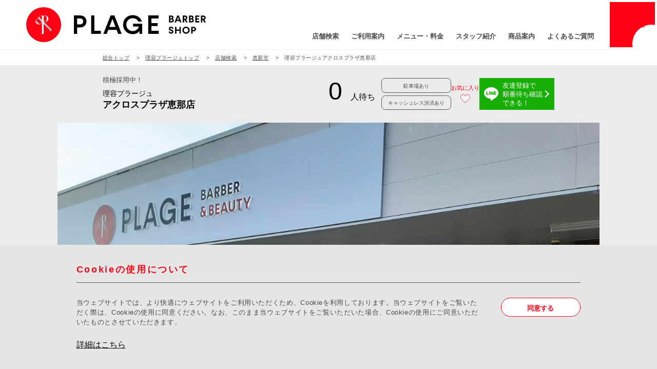

--- FILE ---
content_type: text/html; charset=UTF-8
request_url: https://www.plage-bb.co.jp/barber/store/10810
body_size: 8661
content:
<!DOCTYPE html>
<html lang="ja">
    <head prefix="og: http://ogp.me/ns# fb: http://ogp.me/ns/fb# article: http://ogp.me/ns/article#">

        <meta charset="UTF-8">
<meta name="viewport" content="width=device-width,initial-scale=1.0,minimum-scale=1.0">
<!--css-->
<link rel="preconnect" href="https://fonts.googleapis.com">
<link rel="preconnect" href="https://fonts.gstatic.com" crossorigin>
<link href="https://fonts.googleapis.com/css2?family=Poppins:wght@500;700&display=swap" rel="stylesheet">
<link rel="stylesheet" href="https://www.plage-bb.co.jp/assets/front/css/style_reset.css" media="all">
<link rel="stylesheet" href="https://www.plage-bb.co.jp/assets/front/css/base.css?1766106598" media="all">
<link rel="stylesheet" href="https://www.plage-bb.co.jp/assets/front/css/cookie-agree.css" media="all">
<!--js-->
<script src="https://ajax.googleapis.com/ajax/libs/jquery/3.6.0/jquery.min.js" defer></script>
<script src="https://www.plage-bb.co.jp/assets/front/js/base.js" defer></script>
<script src="https://www.plage-bb.co.jp/assets/front/js/cookie-agree.js" defer></script>        
        <meta name="csrf-token" content="dEuw7gXohOdvgqDN71PhfSiuYSxJb3fBSYIxgVl8">

        <title>理容プラージュアクロスプラザ恵那店の店舗詳細 | 理容プラージュ  | 理美容業界年商日本一のプラージュ</title>

        <link rel="canonical" href="https://www.plage-bb.co.jp/barber/store/10810" >
        <meta name="description" content="理容プラージュアクロスプラザ恵那店の店舗詳細ページです。はやく丁寧に、確かな技で。理美容業界年商日本一「理容プラージュ」のオフィシャルサイトです。">
        <meta name="keywords" content="プラージュ,理容,美容,業界年商日本一,カット,パーマ,阪南理美容">
        <!--OGP-->
        <meta property="og:title" content="理容プラージュアクロスプラザ恵那店の店舗詳細 | 理容プラージュ | 理美容業界年商日本一のプラージュ" />
        <meta property="og:type" content="website" />
        <meta property="og:description" content="理容プラージュアクロスプラザ恵那店の店舗詳細ページです。はやく丁寧に、確かな技で。理美容業界年商日本一「理容プラージュ」のオフィシャルサイトです。" />
        <meta property="og:url" content="https://www.plage-bb.co.jp/barber/store/10810" />
        <meta property="og:image" content="https://www.plage-bb.co.jp/assets/front/img/ogp.jpg" />
        <meta name="twitter:card" content="photo">
        <meta name="twitter:image" content="https://www.plage-bb.co.jp/assets/front/img/ogp.jpg">
        <link rel="apple-touch-icon" sizes="192x192" href="https://www.plage-bb.co.jp/assets/front/img/apple_touch_icon.png">

        <link rel="stylesheet" href="https://www.plage-bb.co.jp/assets/front/js/libs/slick.css" media="all">
        <link rel="stylesheet" href="https://www.plage-bb.co.jp/assets/front/css/shop.css?1766658045" media="all">
        <link rel="stylesheet" href="https://www.plage-bb.co.jp/assets/front/css/top.css" media="all">
        <link rel="stylesheet" href="https://www.plage-bb.co.jp/assets/front/css/quill.css" media="all">

        
        <!-- Google Tag Manager -->
        <script>(function(w,d,s,l,i){w[l]=w[l]||[];w[l].push({'gtm.start':
        new Date().getTime(),event:'gtm.js'});var f=d.getElementsByTagName(s)[0],
        j=d.createElement(s),dl=l!='dataLayer'?'&l='+l:'';j.async=true;j.src=
        'https://www.googletagmanager.com/gtm.js?id='+i+dl;f.parentNode.insertBefore(j,f);
        })(window,document,'script','dataLayer','GTM-P45CRPV');</script>
        <!-- End Google Tag Manager -->
    </head>
    <body >
        <div id="wrapper">
            <header class="barber">
    <h1 class="logo"><a href="/barber"><img src="https://www.plage-bb.co.jp/assets/front/img/barber_logo.svg" width="300" height="55" alt="PLAGE BARBER&BEAUY"></a></h1>
    <a href="https://plage-job.net/" class="recruit_btn" target="_blank"><span>採用<br class="sp">情報</span></a>
    <a class="h_nav_btn sp">
        <span></span>
        <span></span>
        <span></span>
    </a>
    <ul class="h_nav_list">
                    <li 
                                class="'
                                        mega_btn
                                                        "
                                >
                <a href="/barber/search">店舗検索</a>
                                    <ul class="mega_cont">
                                                    <li><a href="/barber/search/location">お近くの店舗</a></li>
                                                    <li><a href="/barber/search#search_method">エリアから探す</a></li>
                                                    <li><a href="/barber/search?route#search_method">路線から探す</a></li>
                                                    <li><a href="/barber/search/favorit">お気に入り店舗</a></li>
                                            </ul>
                            </li>
                    <li 
                                >
                <a href="/barber/guidance">ご利用案内</a>
                            </li>
                    <li 
                                >
                <a href="/barber/menu">メニュー・料金</a>
                            </li>
                    <li 
                                >
                <a href="/barber/staff">スタッフ紹介</a>
                            </li>
                    <li 
                                >
                <a href="/barber/product">商品案内</a>
                            </li>
                    <li 
                                >
                <a href="/barber/faq">よくあるご質問</a>
                            </li>
            </ul>
</header>                <article id="main">
                    <section id="pankuzu">
            
        <ol itemscope itemtype="http://schema.org/BreadcrumbList" class="pankuzu_list inner pc">
  <li itemprop="itemListElement" itemscope itemtype="http://schema.org/ListItem">
    <a itemprop="item" href="/"><span itemprop="name">総合トップ</span></a>    <meta itemprop="position" content="0" />
  </li>
  <li itemprop="itemListElement" itemscope itemtype="http://schema.org/ListItem">
    <a itemprop="item" href="/barber"><span itemprop="name">理容プラージュトップ</span></a>    <meta itemprop="position" content="1" />
  </li>
  <li itemprop="itemListElement" itemscope itemtype="http://schema.org/ListItem">
    <a itemprop="item" href="/barber/search"><span itemprop="name">店舗検索</span></a>    <meta itemprop="position" content="2" />
  </li>
  <li itemprop="itemListElement" itemscope itemtype="http://schema.org/ListItem">
    <a itemprop="item" href="https://www.plage-bb.co.jp/barber/search/area/976"><span itemprop="name">恵那市</span></a>    <meta itemprop="position" content="3" />
  </li>
  <li itemprop="itemListElement" itemscope itemtype="http://schema.org/ListItem">
    <span itemprop="name">理容プラージュアクロスプラザ恵那店</span>    <meta itemprop="position" content="4" />
  </li>
</ol>
    </section>

    <div id="shop" class="barber">
      <section class="mv">
        <div class="inner">
          <div class="mv_info">
            <div class="mv_info_detail">
              <div class="info">
                                                <p class="text">積極採用中！</p>
                              </div>
              <p class="cat">理容プラージュ</p>
              <div class="title_wrap">
                <h1 class="title">アクロスプラザ恵那店</h1>
                <div data-store-id="10810" class="favorite_icon sp 
                                    favorite_icon--off
                                    ">
                  <div class="icon">
                    <img class="favorite_icon__onbtn" src="https://www.plage-bb.co.jp/assets/front/images/store/btn_favarit_off.svg" alt="お気に入り未登録">
                    <img class="favorite_icon__offbtn" src="https://www.plage-bb.co.jp/assets/front/images/store/btn_favarit_on.svg" alt="お気に入り登録中">
                  </div>
                </div>
              </div>
            </div>
            <figure class="mv_thumbnail sp">
                              <img src="https://www.plage-bb.co.jp/storage_store/855/855_1.jpg?1761895686" alt="アクロスプラザ恵那店">
                          </figure>
            <div class="mv_info_feature">
                            <div class="wait">
  <iframe src='https://option.junbanmachi.jp/embed/?id=2671&apiKey=3hdhdzZGY8TJpGxQMbKnoqftNNXSVXqwKWmXYYDCYxuY4PQGZiOgRkZeyrhR&backgroundColor=ebebeb&borderColor=none&borderWidth=2&fontColor=000000&fontSize=16&showRemainTime=false' frameborder='0' height='70' width='180'></iframe>
</div>
                           
              <div class="feature">
                                <span class="item">駐車場あり</span>
                                                <span class="item">キャッシュレス決済あり</span>
                              </div>
              <div data-store-id="10810" class="favorite_icon pc 
                                favorite_icon--off
                                ">
                  <span class="note">お気に入り</span>
                  <div class="icon">
                      <img class="favorite_icon__onbtn" src="https://www.plage-bb.co.jp/assets/front/images/store/btn_favarit_off.svg" alt="お気に入り未登録">
                      <img class="favorite_icon__offbtn" src="https://www.plage-bb.co.jp/assets/front/images/store/btn_favarit_on.svg" alt="お気に入り登録中">
                  </div>
                </div>
                            <a href="https://lin.ee/hpplnmW" _target="blank" rel="noopener" class="line">友達登録で<br class="pc">順番待ち確認<br class="pc">できる！</a>
                          </div>
          </div>
          <figure class="mv_thumbnail pc">
                          <img src="https://www.plage-bb.co.jp/storage_store/855/855_1.jpg?1761895686" alt="アクロスプラザ恵那店">
                      </figure>
                  </div>
      </section>

      <section class="announce">
        <div class="inner">
          
                    
                    <div class="announce_ball">
            <div class="wrap">
                            <div class="text01">
                <p class="sub">- 営業時間 -</p>
                <p class="note">AM 8:45 〜</p>
              </div>
                            
                              <div class="text02">  
                  <p class="sub">【最終受付時間】</p>
                  <div class="close_times">
                    <p class="note">カット PM 6:30</p>
<p class="note">ヘアカラー PM 6:15</p>
<p class="note">パーマ PM 5:45</p>

                  </div>
                                                      <p class="attention">※メニューにより異なりますので、詳しくは店舗にお問い合わせ下さい。</p>
                                  </div>
              
                            <div class="text01">
                <p class="sub">- 店休日 -</p>
                <p class="note">年中無休（正月三が日は除く）</p>
              </div>
                          </div>
          </div>
                  </div>
      </section>
      
      <section class="info">
        <div class="inner">
                    <div class="info_map">
                        <a href="https://maps.google.com/maps?cid=17934937990211135357" target="_blank" rel="noopener">
              <figure class="icon">
                <img src="https://www.plage-bb.co.jp/assets/front/img/shop/icon_map.svg" alt="Google Map">
              </figure>
            </a>
                        <p class="address">〒509-7203 <br class="sp">岐阜県恵那市長島町正家３丁目８−４３−４</p>
          </div>
                    <div class="info_list">
            <dl class="list">
                            <dt class="term">交通アクセス</dt>
              <dd class="desc">東美濃ふれあい街道沿い アクロスプラザ恵那敷地内<br />
JR中央本線 恵那駅 徒歩20分</dd>
                                          <dt class="term">駐車場</dt>
              <dd class="desc">あり　100 台<br>アクロスプラザ恵那内駐車場</dd>
                                          <dt class="term">電 話</dt>
              <dd class="desc">
                <a href="tel:0573-25-5633">0573-25-5633</a>
                <br>
                <span class="attention">※予約制ではありません。</span><br>
                来店順の受付となります。
                              </dd>
                            <dt class="term">お支払い方法</dt>
              <dd class="desc">
                <div class="payment">
                                                                                                      <div class="item">
                        <figure class="icon icon_credit"><img src="https://www.plage-bb.co.jp/assets/front/img/shop/icon_payment_credit.svg" alt="クレジットカード"></figure>
                        <span class="label">クレジットカード</span>
                      </div>
                                                                                      <div class="item">
                        <figure class="icon icon_sp"><img src="https://www.plage-bb.co.jp/assets/front/img/shop/icon_payment_sp.svg" alt="電子マネー"></figure>
                        <span class="label">電子マネー</span>
                      </div>
                                                                                      <div class="item">
                        <figure class="icon icon_qr"><img src="https://www.plage-bb.co.jp/assets/front/img/shop/icon_payment_qr.svg" alt="QRコード決済"></figure>
                        <span class="label">QRコード決済</span>
                      </div>
                                                                            </div>
              </dd>
            </dl>
            <dl class="list">
                            <dt class="term">求 人</dt>
              <dd class="desc">
                <div class="recruit">
                  <a href="https://plage-job.net/jobfind-pc/area/All?brand=1&amp;freeword=アクロスプラザ恵那店" target="_blank" rel="noopener" class="link">採用情報詳細はこちら »</a>
                                    <div class="label">積極採用中！</div>
                                  </div>
              </dd>
                                                                            <dt class="term">ご案内</dt>
                <dd class="desc">
                  <div class="readmore">
                    <div class="item part ql-contents">
                      「プラージュ」が「プラーナ」になったと間違われる方が<br>
                                            <sapn class="open-btn link">...続きを見る</sapn>
                                          </div>
                                        <div class="item all ql-contents">
                      「プラージュ」が「プラーナ」になったと間違われる方がいらっしゃいますが、弊社グループが運営する店舗は「プラージュ」のまま名前は変わっておりません。<br />別会社が運営する「プラージュ」の店名が「プラーナ」に変更になっただけであり、「プラージュ」は今までどおり理美容業界年商日本一の店舗として、お客様に喜ばれる店舗運営を目指してまいります。
                      <sapn class="close-btn link">× 閉じる</sapn>
                    </div>
                                      </div>
                </dd>
                                                                                                                                      </dl>
          </div>
        </div>
      </section>
      <section class="price">
        <h2 class="title01">メニュー・料金<small>（税込）</small></h2>
        <div class="inner">
          <div class="subtitle">
            <span class="item">ウエラ・ルベルなどの一流メーカー使用</span>
            <span class="item">ロング料金は一切いただきません</span>
          </div>
          <div class="menu">
            <div class="item">
              <ul class="sublist">
                                                                      <li class="subitem">
                    <span class="name">大人（カット・顔そり付）<span class="line"></span></span>
                    <span class="payment">1,760円</span>
                  </li>
                                                                                        <li class="subitem">
                    <span class="name">中学・高校生（カット・顔そり付）<span class="line"></span></span>
                    <span class="payment">1,540円</span>
                  </li>
                                                                                        <li class="subitem">
                    <span class="name">小人（カット・顔そり付）<span class="line"></span></span>
                    <span class="payment">1,210円</span>
                  </li>
                                                                                        <li class="subitem">
                    <span class="name">ヘアカラー（カット・顔そり付）<span class="line"></span></span>
                    <span class="payment">3,850円</span>
                  </li>
                                                                                        <li class="subitem">
                    <span class="name">パーマ各種（カット・顔そり付）<span class="line"></span></span>
                    <span class="payment">5,500円</span>
                  </li>
                                                </ul>
            </div>
            <div class="item">
                              <div class="attention ql-contents">
                  施術された方限定のオプションメニュー<br />●シャンプー　330円<br />●ノーズクリーン（鼻毛脱毛）　330円<br />●メンズスパ各種　330円<br /><br />メニューは各店舗で異なりますので、詳しくは店舗にお問い合わせ下さい。<br /><br />60歳以上の方限定<br />店内に設置しておりますシニアカードをお会計時にレジでお渡しいただくと施術料金を220円割引をさせていただきます。<br />※シニア割引は平日のみ（土日祝日を除く）実施しております。<br />※お会計時にシニアカードをお渡しいただけなかった場合は割引できません。<br />※他の割引・クーポンとの併用不可。<br /><br />※ストレートパーマ・縮毛矯正の取り扱いはございません。<br />※ヘアカラーは一流メーカー ウエラを使用。<br />※表示価格は全て税込です。
                </div>
                
                          </div>
          </div>
          <a href="/barber/menu" class="btn">詳しくはこちら</a>
        </div>
      </section>
      
          
      
      <section class="shop">
        <div class="inner">
                                  <div class="shop_content">
    <h2 class="title01">周辺の美容プラージュ店舗</h2>
    <div class="shop_list">
        <div class="shop_item">
        <a href="https://www.plage-bb.co.jp/beauty/store/11552">
        <div class="info">
            <p class="cat">美容プラージュ</p>
            <h3 class="title">アクロスプラザ恵那店</h3>
            <p class="address">〒509-7203 岐阜県恵那市長島町正家３丁目８−４３−５
</p>
        </div>
        <div class="detail">
            <div class="wait">
  <iframe src='https://option.junbanmachi.jp/embed/?id=2736&apiKey=ZMwIA7Qph7goZjaV7BQOIJu99hetLzhyWhrPVocHl2AfBjUmWfct0pFxBzT3&backgroundColor=ffffff&borderColor=none&borderWidth=2&fontColor=FF0014&fontSize=16&showRemainTime=false' frameborder='0' height='70' width='180'></iframe>
</div>
            <div class="feature">
                        <span class="item">駐車場あり</span>
                                    <span class="item">キャッシュレス決済あり</span>
                        </div>
        </div>
        </a>
    </div>
        <div class="shop_item">
        <a href="https://www.plage-bb.co.jp/beauty/store/11189">
        <div class="info">
            <p class="cat">美容プラージュ</p>
            <h3 class="title">中津川店</h3>
            <p class="address">〒508-0032 岐阜県中津川市栄町２−２０丸山ビル１Ｆ
</p>
        </div>
        <div class="detail">
            <div class="wait">
  <iframe src='https://option.junbanmachi.jp/embed/?id=2725&apiKey=JvvmUWwqrlmEV5YgQJxDp4zIIRmfj38WXXxYVTlrTCDiuXu6FPyQWsy2p4sr&backgroundColor=ffffff&borderColor=none&borderWidth=2&fontColor=FF0014&fontSize=16&showRemainTime=false' frameborder='0' height='70' width='180'></iframe>
</div>
            <div class="feature">
                        <span class="item">駐車場あり</span>
                                    <span class="item">キャッシュレス決済あり</span>
                        </div>
        </div>
        </a>
    </div>
        </div>
</div>
                  </section>
        
        </div>
    </div>
    
    <nav id="seach_page_nav" class="barber">
  <div class="inner">
    <ul class="nav_menu scrollAllList allFadeIn col_02">
       
      
            <li>
        <a href="https://www.plage-bb.co.jp/barber/search" class="seach_page_nav_btn">店舗検索</a>
      </li>
            <li>
        <a href="/barber/menu" class="seach_page_nav_btn">メニュー<br>料金</a>
      </li>
            <li>
        <a href="/barber/product" class="seach_page_nav_btn">商品案内</a>
      </li>
            <li>
        <a href="/barber/faq" class="seach_page_nav_btn">よくある<br>ご質問</a>
      </li>
          </ul>
    <div class="recruit_box scrollItem fadein">
      <a href="https://plage-job.net/" target="_blank">
        <div class="txt_area">
          <p class="recruit_tit Poppins">RECRUIT</p>
          <p class="recruit_sub_tit">スタイリスト・<br>アシスタント募集</p>
          <p class="recruit_txt">安心した職場環境で自分らしく働ける場所。</p>
        </div>
        <div class="img_area">
          <p class="recruit_box_btn">採用情報はこちら</p>
          <figure class="recruit_box_img"><img src="https://www.plage-bb.co.jp/assets/front/img/recruit_box_img.png" alt="スタイリスト・アシスタント募集" width="697" height="348" loading="lazy"></figure>
        </div>
      </a>
    </div>
    <div class="office_staff_recruit_box scrollItem fadein">
      <a href="https://job-gear.net/hannanribiyou/" target="_blank">
         <figure class="gloup_logo"><img src="https://www.plage-bb.co.jp/assets/front/img/gloup_logo.svg" alt="阪南理美容 PLAGE GROUP"h width="267" height="45" loading="lazy"></figure>
        <p class="recruit_tit">事務スタッフ<br>募集中！！</p>
        <p class="recruit_box_btn">詳しくはこちら</p>
      </a>
    </div>
  </div>
</nav>
    <section id="follow">
    <div class="inner">
      <div class="follow_wrap">
        <div class="sns_box">
          <p class="box_tit Poppins">FOLLOW US</p>
          <ul class="follow_list">
            <li>
              <ul class="follow_in_list">
                <li class="fb"><a href="https://www.facebook.com/%E7%BE%8E%E5%AE%B9%E3%83%97%E3%83%A9%E3%83%BC%E3%82%B8%E3%83%A5-1727226100897664/" target="_blank"><img src="https://www.plage-bb.co.jp/assets/front/img/fb_logo.png?1738710042" alt="FACEBOK" width="71" height="71" loading="lazy"><span>美容プラージュ<br class="sp">公式 FACEBOOK</span></a></li>
                <li class="fb"><a href="https://www.facebook.com/%E7%90%86%E5%AE%B9%E3%83%97%E3%83%A9%E3%83%BC%E3%82%B8%E3%83%A5-973517762738262/" target="_blank"><img src="https://www.plage-bb.co.jp/assets/front/img/fb_logo.png?1738710042" alt="FACEBOK" width="71" height="71" loading="lazy"><span>理容プラージュ<br class="sp">公式 FACEBOOK</span></a></li>
              </ul>
            </li>
            <li>
              <ul class="follow_in_list">
                <li class="insta"><a href="https://www.instagram.com/plage_salon/" target="_blank"><img src="https://www.plage-bb.co.jp/assets/front/img/insta_logo.png?1738710043" alt="INSTAGRAM" width="71" height="71" loading="lazy"><span>プラージュ <br class="sp">公式 INSTAGRAM</span></a></li>
                <li class="insta"><a href="https://www.instagram.com/plage_beauty_recruit?utm_source=ig_web_button_share_sheet&igsh=ZDNlZDc0MzIxNw==" target="_blank"><img src="https://www.plage-bb.co.jp/assets/front/img/insta_logo.png?1738710043" alt="INSTAGRAM" width="71" height="71" loading="lazy"><span>美容プラージュ 公式<br class="sp">採用 INSTAGRAM</span></a></li>
                <li class="insta"><a href="https://www.instagram.com/plage_barber_recruit?utm_source=ig_web_button_share_sheet&igsh=ZDNlZDc0MzIxNw==" target="_blank"><img src="https://www.plage-bb.co.jp/assets/front/img/insta_logo.png?1738710043" alt="INSTAGRAM" width="71" height="71" loading="lazy"><span>理容プラージュ 公式<br class="sp">採用 INSTAGRAM</span></a></li>
              </ul>
            </li>
          </ul>
        </div>
        <div class="line_box">
          <p class="box_tit Poppins">OFFICIAL LINE</p>
          <ul class="follow_list">
            <li class="line"><a href="https://lin.ee/hpplnmW" target="_blank"><img src="https://www.plage-bb.co.jp/assets/front/img/line_logo.png?1738710043" alt="LINE" width="71" height="71" loading="lazy"><span>プラージュ公式LINE<br>友達登録で順番待ち確認できる！</span></a></li>
          </ul>
        </div>
      </div>
      <ul class="follow_btn_list">
        <li><a href="/socialmedia" class="btn">ソーシャルメディア公式アカウント</a></li>
        <li><a href="/socialmedia_policy" class="btn">ソーシャルメディアポリシー </a></li>
      </ul>
    </div>
  </section>


  <div class="zaidan-txt">
    <div class="inner">
      <div class="logo"><img src="https://www.plage-bb.co.jp/assets/front/img/zaidan-logo.svg?1743471083" width="191" height="50" alt="公益財団法人プラージュ財団"></div>
      <p>プラージュ財団は、経済的理由で学費が困難な理容・美容系専門学校の学生に奨学金を給付し、人材育成に貢献します。</p>
      <a href="https://plage-zaidan.org/" target="_blank">詳しくはこちら</a>
    </div>
  </div>
                </article>
            <footer class="barber edit_20240529">
    <div class="inner">
        
    <nav class="f_nav">
                    <div class="nav_box">
                <p class="tit_link_wrap"><a href="/" class="btn"><span>総合トップ</span></a></p>
                                    <p class="link_wrap"><a href="/about">プラージュとは</a></p>
                                                        <p class="link_wrap"><a href="/company">企業情報</a></p>
                                            <ul class="in_list">
                                                        <li><a href="/company/greeting">代表挨拶</a></li>
                                                        <li><a href="/company/outline">会社概要</a></li>
                                                        <li><a href="/company/history">沿革</a></li>
                                                        <li><a href="/company/group">グループ会社</a></li>
                                                        <li><a href="/company/about_group">プラージュグループとは</a></li>
                                                        <li><a href="/company/maintenance_facility">福利厚生（保養所） </a></li>
                                                    </ul>
                                                        <p class="link_wrap"><a href="/movie">ムービーギャラリー</a></p>
                                                        <p class="link_wrap"><a href="/news">新着情報</a></p>
                                                        <p class="link_wrap"><a href="/column">コラム</a></p>
                                                        <p class="link_wrap"><a href="/property_recruitment">物件募集</a></p>
                                                        <p class="link_wrap"><a href="/customer_desk">ご意見・ご要望窓口</a></p>
                                                </div>
                    <div class="nav_box">
                <p class="tit_link_wrap"><a href="https://www.plage-bb.co.jp/beauty" class="btn"><span>美容プラージュ</span></a></p>
                                    <p class="link_wrap"><a href="https://www.plage-bb.co.jp/beauty/search">店舗検索</a></p>
                                            <ul class="in_list">
                                                        <li><a href="https://www.plage-bb.co.jp/beauty/search/location">お近くの店舗</a></li>
                                                        <li><a href="https://www.plage-bb.co.jp/beauty/search#search_method">エリアから探す</a></li>
                                                        <li><a href="https://www.plage-bb.co.jp/beauty/search?route#search_method">路線から探す</a></li>
                                                        <li><a href="https://www.plage-bb.co.jp/beauty/search/favorit">お気に入り店舗</a></li>
                                                    </ul>
                                                        <p class="link_wrap"><a href="/beauty/guidance">ご利用案内</a></p>
                                                        <p class="link_wrap"><a href="/beauty/menu">メニュー・料金</a></p>
                                                        <p class="link_wrap"><a href="/beauty/staff">スタッフ紹介</a></p>
                                                        <p class="link_wrap"><a href="/beauty/product">商品案内</a></p>
                                                        <p class="link_wrap"><a href="/beauty/news">新着情報</a></p>
                                                        <p class="link_wrap"><a href="/beauty/faq">よくあるご質問</a></p>
                                                </div>
                    <div class="nav_box">
                <p class="tit_link_wrap"><a href="https://www.plage-bb.co.jp/barber" class="btn"><span>理容プラージュ</span></a></p>
                                    <p class="link_wrap"><a href="https://www.plage-bb.co.jp/barber/search">店舗検索</a></p>
                                            <ul class="in_list">
                                                        <li><a href="https://www.plage-bb.co.jp/barber/search/location">お近くの店舗</a></li>
                                                        <li><a href="https://www.plage-bb.co.jp/barber/search#search_method">エリアから探す</a></li>
                                                        <li><a href="https://www.plage-bb.co.jp/barber/search?route#search_method">路線から探す</a></li>
                                                        <li><a href="https://www.plage-bb.co.jp/barber/search/favorit">お気に入り店舗</a></li>
                                                    </ul>
                                                        <p class="link_wrap"><a href="/barber/guidance">ご利用案内</a></p>
                                                        <p class="link_wrap"><a href="/barber/menu">メニュー・料金</a></p>
                                                        <p class="link_wrap"><a href="/barber/staff">スタッフ紹介</a></p>
                                                        <p class="link_wrap"><a href="/barber/product">商品案内</a></p>
                                                        <p class="link_wrap"><a href="/barber/news">新着情報</a></p>
                                                        <p class="link_wrap"><a href="/barber/faq">よくあるご質問</a></p>
                                                </div>
            <div class="nav_box recruit_nav">
        <p class="tit_link_wrap"><a href="https://plage-job.net/" class="btn" target="_blank">採用情報</a></p>
        <ul class="in_list">
        <li><a href="/policy">プライバシーポリシー</a></li>
        <li><a href="/cookie_policy">クッキーポリシー</a></li>
        <li><a href="/customer_harassment">カスタマーハラスメントに<br class="sp">対する方針</a></li>
        <li><a href="/accessibility">推奨環境</a></li>
        <li><a href="/sitemap">サイトマップ</a></li>
        </ul>
    </div>
        <figure class="f_logo"><a href="/"><img src="https://www.plage-bb.co.jp/assets/front/img/f_logo.svg" width="300" height="79" alt="PLAGE BARBER&BEAUY"></a></figure>
    </nav>
    <p class="copyright Poppins">©2026 PLAGE</p>
</div>
<p class="toTop_btn_wrap"><a href="#wrapper" class="toTop_btn"><img src="https://www.plage-bb.co.jp/assets/front/img/toTop_btn.svg" width="150" height="150" alt="PAGE TOP"></a></p>
<ul class="f_fix_list sp ">
    <li class="beauty_btn_wrap">
    <a href="/beauty/search" class="beauty_btn"><strong><span>美容プラージュ</span><br>店舗検索</strong></a>
    </li>
    <li class="barber_btn_wrap">
    <a href="/barber/search" class="barber_btn"><strong><span>理容プラージュ</span><br>店舗検索</strong></a>
    </li>
</ul>
</footer>        </div>
        <div class="cookie-agree" id="cookiePopup">
  <div class="inner cookie-agree__inner">
    <hgroup class="cookie-agree__title">
      <h2>Cookieの使用について</h2>
    </hgroup>
    <div class="cookie-agree__contents">
      <div class="contents-text">
        <p>
          当ウェブサイトでは、より快適にウェブサイトをご利用いただくため、Cookieを利用しております。当ウェブサイトをご覧いただく際は、Cookieの使用に同意ください。なお、このまま当ウェブサイトをご覧いただいた場合、Cookieの使用にご同意いただいたものとさせていただきます。
        </p>
        <a target="_blank" rel="noopener" href="/cookie_policy">詳細はこちら</a>
      </div>
      <div class="contents-btn">
        <button class="btn Barlow" id="agreeButton">同意する</button>
      </div>
    </div>
  </div>
</div>    </body>
    <script src="https://www.plage-bb.co.jp/assets/front/js/shop.js" defer></script>
        <link rel="modulepreload" href="https://www.plage-bb.co.jp/build/assets/store-favorit-aJlj885L.js" /><link rel="modulepreload" href="https://www.plage-bb.co.jp/build/assets/SRK_Util-GDXX7uyh.js" /><script type="module" src="https://www.plage-bb.co.jp/build/assets/store-favorit-aJlj885L.js"></script>
</html>

--- FILE ---
content_type: text/css
request_url: https://www.plage-bb.co.jp/assets/front/css/style_reset.css
body_size: 1396
content:
@charset "UTF-8";
html, body, div, span, applet, object, iframe, h1, h2, h3, h4, h5, h6, p, blockquote, pre, a, abbr, acronym, address, big, cite, code, del, dfn, em, img, ins, kbd, q, s, samp, small, strike, strong, sub, tt, var, b, u, i, center, dl, dt, dd, ol, ul, li, fieldset, form, label, legend, table, caption, tbody, tfoot, thead, tr, th, td, article, aside, canvas, details, embed, figure, figcaption, footer, header, hgroup, menu, nav, output, ruby, section, summary, time, mark, audio, video { margin: 0; padding: 0; border: 0; font: inherit; font-size: 100%; vertical-align: baseline; box-sizing: border-box; }

html { line-height: 1; }

body { font-size: 100%; line-height: 1; -webkit-text-size-adjust: 100%; }

ol, ul { list-style: none; }

table { border-collapse: collapse; border-spacing: 0; }

caption, th, td { text-align: left; font-weight: normal; vertical-align: middle; }

q, blockquote { quotes: none; }

q:before, q:after, blockquote:before, blockquote:after { content: ""; content: none; }

a img { border: none; }

article, aside, details, figcaption, figure, footer, header, hgroup, main, menu, nav, section, summary { display: block; }

body, button, input, select, textarea { font-size: 1rem; line-height: 1; }

a { color: inherit; text-decoration: none; }
a:visited { color: inherit; }

img, video { width: 100%; max-width: initial; vertical-align: bottom; height: auto; }
img[src$=".svg"], video[src$=".svg"] { max-width: 100%; }

.custom-logo-link { padding-right: 0; line-height: 1; }
.custom-logo-link img { width: 100%; max-width: initial; max-height: initial; }

label { margin-bottom: 0; }

.search-form .search-submit { width: 32px; bottom: 0; padding: 0; left: 0; right: auto; top: 0; }

.search-form .search-submit .icon { height: 16px; top: 0; width: 16px; }

ul { list-style: none; }

.wrap { max-width: initial; padding-left: 0; padding-right: 0; }

#secondary { font-size: inherit; line-height: inherit; padding: 0; }

.site-footer { font-size: inherit; font-size: inherit; line-height: inherit; margin-top: 0; border-top: none; }

.site-header { background-color: transparent; }
.site-header::before { display: none; }

h1, h2, h3, h4, h5, h6 { clear: both; line-height: 1; margin: 0; padding: 0; }

ul, ol { margin: 0; }

figure { margin: 0; }

h1 { font-size: inherit; }

p { margin: 0; }

h2, .home.blog .entry-title { color: inherit; font-size: 1rem; }

h3 { color: inherit; }

dl { margin: 0; }

dd { margin: 0; }

h3 { font-size: 1rem; }

li > ul, li > ol { margin-bottom: 0; margin-left: 0; }

.page:not(.home) #content { padding-bottom: 0; }

.site-content { padding: 0; }

h4 { color: inherit; font-size: inherit; font-weight: normal; }

button, input[type="button"], input[type="submit"] { background-color: transparent; }

ol { list-style: none; }

/* Placeholder text color -- selectors need to be separate to work. */
::-webkit-input-placeholder { color: #c5c5c5; font-family: "游ゴシック", "游ゴシック体", YuGothic, "Yu Gothic", "ヒラギノ角ゴ Pro", "Hiragino Kaku Gothic Pro", "メイリオ", "Meiryo", "ＭＳ Ｐゴシック", "MS PGothic", Sans-Serif; }

:-moz-placeholder { color: #c5c5c5; font-family: "游ゴシック", "游ゴシック体", YuGothic, "Yu Gothic", "ヒラギノ角ゴ Pro", "Hiragino Kaku Gothic Pro", "メイリオ", "Meiryo", "ＭＳ Ｐゴシック", "MS PGothic", Sans-Serif; }

::-moz-placeholder { color: #c5c5c5; font-family: "游ゴシック", "游ゴシック体", YuGothic, "Yu Gothic", "ヒラギノ角ゴ Pro", "Hiragino Kaku Gothic Pro", "メイリオ", "Meiryo", "ＭＳ Ｐゴシック", "MS PGothic", Sans-Serif; opacity: 1; /* Since FF19 lowers the opacity of the placeholder by default */ }

:-ms-input-placeholder { color: #c5c5c5; font-family: "游ゴシック", "游ゴシック体", YuGothic, "Yu Gothic", "ヒラギノ角ゴ Pro", "Hiragino Kaku Gothic Pro", "メイリオ", "Meiryo", "ＭＳ Ｐゴシック", "MS PGothic", Sans-Serif; }

.custom-logo-link img, body.home.title-tagline-hidden.has-header-image .custom-logo-link img, body.home.title-tagline-hidden.has-header-video .custom-logo-link img { max-width: 100%; max-height: 100%; }

.site-content-contain { background: none; }

a:hover, a:active { color: inherit; }


--- FILE ---
content_type: text/css
request_url: https://www.plage-bb.co.jp/assets/front/css/base.css?1766106598
body_size: 13194
content:
@charset "UTF-8";
html {
  line-height: 1;
  font-family: "游ゴシック", "游ゴシック体", YuGothic, "Yu Gothic", "ヒラギノ角ゴ Pro", "Hiragino Kaku Gothic Pro", "メイリオ", "Meiryo", "ＭＳ Ｐゴシック", "MS PGothic", Sans-Serif;
  font-size: 16px;
  color: #4C4948;
  word-wrap: break-word;
  overflow-wrap: anywhere;
  font-weight: 500;
  width: 100%;
  height: 100%;
}
html * {
  font-weight: inherit;
  box-sizing: border-box;
}

body {
  width: 100%;
}

a, a * {
  -webkit-backface-visibility: hidden;
  backface-visibility: hidden;
}

img {
  width: 100%;
  height: auto;
}
img[src$=".svg"] {
  max-width: 100%;
}

em {
  font-style: italic;
}

/*font
-----------------------------------------------------------------------------*/
.fw_regular {
  font-weight: 400;
}
.fw_medium {
  font-weight: 500;
}
.fw_bold {
  font-weight: 700;
}
.fw_semibold {
  font-weight: 600;
}
.fwblack {
  font-weight: 900;
}

.fs_italic {
  font-style: italic;
}

.Poppins {
  font-family: "Poppins";
  font-weight: 700;
}

/*PC 共通
-----------------------------------------------------------------------------*/
@media print, screen and (min-width: 768px) {
  html {
    font-size: 1vw;
  }
  .sp {
    display: none;
  }
  .inner {
    width: 68.75%;
    margin: auto;
  }
  .flex_box, .flex_box_pc {
    display: flex;
    flex-wrap: wrap;
  }
  a {
    outline: none;
  }
  a:focus {
    outline: none;
  }
  a:hover.link_line::before, a:hover .link_line::before {
    scale: 1 1;
  }
  a:hover.readMore_btn, a:hover .readMore_btn {
    letter-spacing: 0.25em;
  }
  a:hover.readMore_btn:after, a:hover .readMore_btn:after {
    scale: 1.1 1;
  }
  .link_line {
    position: relative;
    display: inline-block;
  }
  .link_line::before {
    content: "";
    display: block;
    width: 100%;
    height: 1px;
    background-color: #231815;
    position: absolute;
    top: 100%;
    left: 0;
    transition: all 0.8s ease-in-out 0s;
    transform-origin: 0 50%;
    scale: 0 1;
  }
}
/*--------------------------endPC--------------------------------*/
/*SP共通
-----------------------------------------------------------------------------*/
@media only screen and (max-width: 767px) {
  html {
    font-size: 4.2vw;
  }
  .inner {
    width: 100%;
    margin: auto;
  }
  .pc {
    display: none;
  }
  .flex_box, .flex_box_sp {
    display: flex;
    flex-wrap: wrap;
  }
}
/*--------------------------endSP--------------------------------*/
/*js
-----------------------------------------------------------------------------*/
.tran, .scrollListItem, .scrollItem, .scrollAllList > * {
  transition: all 0.8s ease-in-out 0s;
}

.fadein {
  opacity: 0;
}
.fadein.scrollActive {
  opacity: 1;
}
.fadeout {
  opacity: 1;
}
.fadeout.scrollActive {
  opacity: 0;
}
.fadeTop {
  translate: 0 1.5625rem;
}
.fadeTop.scrollActive {
  translate: 0 0;
}
.fadeBottom {
  translate: 0 -1.5625rem;
}
.fadeBottom.scrollActive {
  translate: 0 0;
}
.fadeRight {
  translate: 1.5625rem 0;
}
.fadeRight.scrollActive {
  translate: 0 0;
}
.fadeRight100 {
  translate: 100% 0;
}
.fadeRight100.scrollActive {
  translate: 0 0;
}
.fadeLeft {
  translate: -1.5625rem 0;
}
.fadeLeft.scrollActive {
  translate: 0 0;
}
.fadeLeft100 {
  translate: -100% 0;
}
.fadeLeft100.scrollActive {
  translate: 0 0;
}

.scaleUp {
  scale: 0.97 0.97;
}
.scaleUp.scrollActive {
  scale: 1 1;
}
.scaleUp00 {
  scale: 0 0;
}
.scaleUp00.scrollActive {
  scale: 1 1;
}
.scaleUp02 {
  scale: 0.8 0.8;
}
.scaleUp02.scrollActive {
  scale: 1 1;
}
.scaleX00 {
  scale: 0 1;
}
.scaleX00.scrollActive {
  scale: 1 1;
}
.scaleY00 {
  scale: 1 0;
}
.scaleY00.scrollActive {
  scale: 1 1;
}
.scaleDown {
  scale: 1.1 1.1;
}
.scaleDown.scrollActive {
  scale: 1 1;
}

.panelX {
  scale: 0 1;
}
.panelX.scrollActive {
  scale: 1 1;
}

.panel {
  transform: translate(0, 1.25rem) rotate(0deg) scale(0, 0.9) skew(0deg, 7.5deg);
}
.panel.scrollActive {
  transform: translate(0, 0) rotate(0deg) scale(1, 1) skew(0deg, 0deg);
}

.scrollAllList.allFadeIn > * {
  opacity: 0;
}
.scrollAllList.allFadeIn > *.scrollActive {
  opacity: 1;
}
.scrollAllList.allFadeTop > * {
  translate: 0 1.5625rem;
}
.scrollAllList.allFadeTop > *.scrollActive {
  translate: 0 0;
}
.scrollAllList.allFadeRight > * {
  translate: 1.5625rem 0;
}
.scrollAllList.allFadeRight > *.scrollActive {
  translate: 0 0;
}
.scrollAllList.allFadeLeft > * {
  translate: -1.5625rem 0;
}
.scrollAllList.allFadeLeft > *.scrollActive {
  translate: 0 0;
}
.scrollAllList.allFadeRight100 > * {
  translate: 100% 0;
}
.scrollAllList.allFadeRight100 > *.scrollActive {
  translate: 0 0;
}
.scrollAllList.allFadeLeft100 > * {
  translate: -100% 0;
}
.scrollAllList.allFadeLeft100 > *.scrollActive {
  translate: 0 0;
}
.scrollAllList.allScaleDown > * {
  scale: 1.1 1.1;
}
.scrollAllList.allScaleDown > *.scrollActive {
  scale: 1 1;
}

/* btn
------------------------------------*/
.btn {
  display: flex;
  flex-wrap: wrap;
  justify-content: center;
  flex-direction: column;
  align-items: center;
  border: 1px solid #4C4948;
  white-space: nowrap;
}
@media print, screen and (min-width: 768px) {
  .btn {
    transition: all 0.8s ease-in-out 0s;
  }
  .btn:hover {
    background-color: #4C4948;
    color: #fff;
  }
}
@media only screen and (max-width: 767px) {
  .btn {
    text-align: center;
  }
}

.btn-type02 a {
  display: flex;
  flex-wrap: wrap;
  justify-content: center;
  flex-direction: column;
  align-items: center;
  position: relative;
  color: #fff;
  margin: auto;
  transition: all 0.8s ease-in-out 0s;
  width: 17.5rem;
  font-size: 1rem;
  font-weight: bold;
  height: 3.4375rem;
  border-radius: 1.71875rem;
  border: 2px solid #FF0014;
  background-color: #FF0014;
  padding-right: 0.468075rem;
}
@media only screen and (max-width: 767px) {
  .btn-type02 a {
    font-size: 0.8125rem;
    width: 58.4093872229vw;
    height: 11.4732724902vw;
  }
}
.btn-type02 a::after {
  width: 0.468075rem;
  right: 1.1875rem;
  background-image: url("../img/vector_01.svg");
  aspect-ratio: 7.4892/14.9783;
  content: "";
  display: block;
  background-size: 100% 100%;
  position: absolute;
  top: 50%;
  z-index: 0;
  translate: 0 -50%;
  transition: all 0.8s ease-in-out 0s;
}
@media only screen and (max-width: 767px) {
  .btn-type02 a::after {
    width: 1.5645371578vw;
    height: 2.998696219vw;
    right: 3.520208605vw;
  }
}
.btn-type02 a:hover {
  background: #ffb2b8;
  color: #FF0014;
  background: #fff;
}
.btn-type02 a:hover::after {
  background-image: url("../img/vector_01_red.svg");
}

/* header
------------------------------------*/
header {
  display: flex;
  flex-wrap: nowrap;
  align-items: center;
  position: fixed;
  top: 0;
  left: 0;
  z-index: 999;
  width: 100%;
  background: #fff;
  transition: all 0.8s ease-in-out 0s;
}
header .recruit_btn {
  background-color: #FF0014;
  display: flex;
  flex-wrap: wrap;
  justify-content: center;
  flex-direction: column;
  align-items: center;
  color: #FF0014;
  position: relative;
}
header .recruit_btn span {
  position: relative;
  z-index: 1;
}
header .recruit_btn::before {
  content: "";
  display: block;
  position: absolute;
  top: 50%;
  left: 50%;
  z-index: 0;
  translate: -50% -50%;
  background-color: #fff;
  border-radius: 50%;
}
header.scroll {
  background: rgba(255, 255, 255, 0.85);
}
@media print, screen and (min-width: 768px) {
  header {
    height: 7.5rem;
  }
  header .logo {
    height: 5.3125rem;
    width: auto;
    margin-left: 4%;
  }
  header .logo img {
    height: 100%;
    width: auto;
  }
  header .recruit_btn {
    transition: all 0.8s ease-in-out 0s;
    order: 1;
    width: 7.5rem;
    height: 7.5rem;
    border: 0.3125rem solid #fff;
    font-size: 0.9375rem;
    font-weight: bold;
    margin-left: 1.1875%;
  }
  header .recruit_btn::before {
    transition: all 0.8s ease-in-out 0s;
    width: 5.89285625rem;
    height: 5.89285625rem;
  }
  header .recruit_btn:hover {
    background: #fff;
    color: #fff;
  }
  header .recruit_btn:hover::before {
    background: #FF0014;
  }
  header .h_nav_list {
    display: flex;
    flex-wrap: nowrap;
    align-self: flex-end;
    margin-left: auto;
  }
  header .h_nav_list > li > a {
    display: block;
    font-size: 1rem;
    font-weight: bold;
    padding: 1.5rem 0.9375rem;
  }
  header .h_nav_list a {
    transition: all 0.8s ease-in-out 0s;
  }
  header .h_nav_list a:hover {
    background-color: #FF0014;
    color: #fff;
  }
  header .h_nav_list .mega_btn {
    position: relative;
  }
  header .h_nav_list .mega_cont {
    position: absolute;
    left: 50%;
    z-index: 0;
    translate: -50% 0;
    top: 100%;
    font-size: 0.875rem;
    font-weight: bold;
    display: none;
  }
  header .h_nav_list .mega_cont a {
    background: #fff;
    width: 10.625rem;
    height: 3.125rem;
    display: flex;
    flex-wrap: wrap;
    justify-content: center;
    flex-direction: column;
    align-items: center;
  }
  header .h_nav_list .mega_cont a:hover {
    background-color: #FF0014;
  }
}
@media only screen and (max-width: 767px) {
  header {
    height: 15.6453715776vw;
  }
  header .logo {
    width: 60.3214602347vw;
    margin-left: 5.0847457627vw;
  }
  header .recruit_btn {
    width: 15.6453715776vw;
    height: 15.6453715776vw;
    border: 0.6518904824vw solid #fff;
    font-size: 0.71875rem;
    font-weight: bold;
    line-height: 1.347826087;
    margin-left: auto;
  }
  header .recruit_btn::before {
    width: 12.2927900913vw;
    height: 12.2927900913vw;
  }
  header .h_nav_btn {
    width: 15.6453715776vw;
    height: 15.6453715776vw;
    padding: 3.9113428944vw 3.259452412vw 3.1290743155vw;
    display: flex;
    flex-wrap: nowrap;
    flex-direction: column;
  }
  header .h_nav_btn span {
    width: 100%;
    height: 0.3911342894vw;
    background: #231815;
    transition: all 0.8s ease-in-out 0s;
  }
  header .h_nav_btn span:not(:last-child) {
    margin-bottom: 1.4341590613vw;
  }
  header .h_nav_btn::after {
    content: "MENU";
    font-size: 0.6875rem;
    letter-spacing: 0.1em;
    font-family: "Poppins";
    text-align: center;
    margin-top: auto;
    line-height: 0.5em;
    white-space: nowrap;
  }
  header .h_nav_btn.open span:first-child {
    translate: 0 1.9556714472vw;
    rotate: 30deg;
  }
  header .h_nav_btn.open span:nth-child(2) {
    scale: 0 1;
  }
  header .h_nav_btn.open span:last-child {
    translate: 0 -1.9556714472vw;
    rotate: -30deg;
  }
  header .h_nav_btn.open::after {
    content: "CLOSE";
    translate: -0.25em 0;
  }
  header .h_nav_list {
    display: none;
    position: absolute;
    width: 100%;
    max-height: 100vh;
    overflow: auto;
    top: 100%;
    left: 0;
    background: rgba(255, 0, 20, 0.9);
    color: #fff;
    padding: 2.3059973924vw 10.4302477184vw 7.8226857888vw;
  }
  header .h_nav_list > li {
    border-bottom: 2px solid #fff;
    padding: 1.6949152542vw;
  }
  header .h_nav_list > li > a {
    padding: 3.6505867014vw 0;
    font-size: 1.0625rem;
    font-weight: bold;
    letter-spacing: 0.1em;
  }
  header .h_nav_list a {
    display: block;
  }
  header .mega_btn > a {
    position: relative;
  }
  header .mega_btn > a::after, header .mega_btn > a::before {
    content: "";
    display: block;
    width: 3.7809647979vw;
    height: 0.4563233377vw;
    background-color: #fff;
    position: absolute;
    top: 50%;
    z-index: 0;
    translate: 0 -50%;
    right: 0;
  }
  header .mega_btn > a::after {
    rotate: 90deg;
  }
  header .mega_cont {
    padding-left: 4.2440547588vw;
    font-size: 0.875rem;
    letter-spacing: 0.1em;
    line-height: 2;
    margin-top: calc(0px - (((1em*2) - 1em)/2));
    margin-bottom: calc(3.1290743155vw - (((1em*2) - 1em)/2));
    display: none;
  }
  header.barber .h_nav_list {
    background: rgba(35, 24, 21, 0.97);
  }
}

/* footer
------------------------------------*/
footer {
  background: #EEEEEF;
  position: relative;
}
footer .nav_box .link_wrap {
  border-bottom: 1px solid #4C4948;
}
footer .recruit_nav .btn {
  border-color: #FF0014;
  color: #FF0014;
}
footer .copyright {
  margin: auto;
}
footer .toTop_btn_wrap, footer .toTop_btn {
  position: absolute;
}
footer .toTop_btn_wrap {
  width: 100%;
  right: 0;
}
footer .toTop_btn.fixed {
  position: fixed;
  z-index: 999;
}
@media print, screen and (min-width: 768px) {
  footer {
    padding: 3.125rem 0 3.4375rem;
  }
  footer .f_nav {
    position: relative;
    width: 95.4545454545%;
    margin: 0 auto 3.75rem;
    display: flex;
    flex-wrap: wrap;
    justify-content: space-between;
  }
  footer .nav_box {
    width: 22.5714285714%;
  }
  footer .nav_box .tit_link_wrap {
    margin-bottom: 1.25rem;
  }
  footer .nav_box .btn {
    height: 1.95979375rem;
    padding: 0 0.9375rem;
    font-size: 0.8125rem;
    border-radius: 0.979896875rem;
  }
  footer .nav_box .btn span {
    width: 100%;
  }
  footer .nav_box .link_wrap {
    width: 97.0464135021%;
    padding-bottom: 0.75rem;
    margin-bottom: 0.9375rem;
  }
  footer .nav_box .link_wrap a {
    font-size: 0.8125rem;
  }
  footer .nav_box .link_wrap a:hover {
    text-decoration: underline;
  }
  footer .nav_box .in_list {
    font-size: 0.75rem;
    line-height: 2.1666666667;
    margin-top: calc(0px - (((1em*2.1666666667) - 1em)/2));
  }
  footer .nav_box .in_list:last-child {
    margin-bottom: calc(0px - ((1em*2.1666666667) - 1em) / 2);
  }
  footer .nav_box .in_list:not(:last-child) {
    margin-bottom: calc(2.1875rem - (((1em*2.1666666667) - 1em)/2));
  }
  footer .nav_box .in_list a:hover {
    text-decoration: underline;
  }
  footer .recruit_nav .tit_link_wrap {
    margin-bottom: 2.9375rem;
  }
  footer .recruit_nav .btn:hover {
    background: #FF0014;
    color: #fff;
  }
  footer .f_logo {
    width: 20.9869333333%;
    position: absolute;
    right: 3.1722857143%;
    bottom: 7.77679375rem;
  }
  footer .copyright {
    position: relative;
    width: 95.4545454545%;
    font-size: 0.5625rem;
    letter-spacing: 0.07em;
  }
  footer .toTop_btn_wrap {
    bottom: 31.28794375rem;
  }
  footer .toTop_btn {
    width: 4.875rem;
    bottom: 0.625rem;
    right: 6.097075rem;
  }
  footer .toTop_btn::after {
    position: absolute;
    top: 0;
    left: 0;
    z-index: 0;
    content: "";
    display: block;
    width: 100%;
    height: 100%;
    background-size: 100% 100%;
    background-image: url("../img/toTop_btn_red.svg");
    opacity: 0;
    transition: all 0.8s ease-in-out 0s;
  }
  footer .toTop_btn:hover::after {
    opacity: 1;
  }
}
@media only screen and (max-width: 767px) {
  footer {
    padding: 9.1264667536vw 0 24.7718383312vw;
  }
  footer .f_nav {
    width: 89.5697522816vw;
    margin: 0 auto 9.1264667536vw;
  }
  footer .nav_box {
    width: 100%;
  }
  footer .nav_box .tit_link_wrap {
    width: 100%;
    margin-bottom: 5.2151238592vw;
  }
  footer .nav_box .btn {
    height: 8.7353324641vw;
    font-size: 0.8125rem;
    border-radius: 4.3676662321vw;
  }
  footer .nav_box .link_wrap {
    width: 41.5254237288vw;
    padding-bottom: 3.259452412vw;
    padding-top: 1.3037809648vw;
    margin-bottom: 5.2151238592vw;
  }
  footer .nav_box .link_wrap a {
    font-size: 0.8125rem;
  }
  footer .nav_box .in_list {
    font-size: 0.78125rem;
    line-height: 2.25;
    margin-top: calc(0px - (((1em*2.25) - 1em)/2));
    margin-bottom: calc(0px - (((1em*2.25) - 1em)/2));
  }
  footer .nav_box:not(.recruit_nav) {
    display: grid;
    grid-template-columns: repeat(2, 1fr);
    grid-column-gap: 0px;
    grid-row-gap: 0px;
    grid-auto-rows: minmax(13.037809648vw, auto);
  }
  footer .nav_box:not(.recruit_nav) .tit_link_wrap {
    grid-area: 1/1/2/3;
  }
  footer .nav_box:not(.recruit_nav):not(:first-child) {
    margin-bottom: 2.6075619296vw;
  }
  footer .nav_box:not(.recruit_nav):not(:first-child) .in_list {
    grid-area: 3/1/6/2;
  }
  footer .nav_box:first-child .in_list {
    grid-area: 3/2/6/3;
  }
  footer .recruit_nav {
    margin-bottom: 9.1264667536vw;
  }
  footer .recruit_nav .tit_link_wrap {
    margin-bottom: 7.8226857888vw;
  }
  footer .recruit_nav .in_list {
    display: flex;
    flex-wrap: wrap;
    justify-content: space-between;
  }
}
@media only screen and (max-width: 767px) and (max-width: 767px) {
  footer .recruit_nav .in_list {
    gap: 2.6075619296vw 0;
  }
}
@media only screen and (max-width: 767px) {
  footer .recruit_nav .in_list li {
    width: 50%;
  }
}
@media only screen and (max-width: 767px) and (max-width: 767px) {
  footer .recruit_nav .in_list li {
    line-height: 1.5;
  }
}
@media only screen and (max-width: 767px) {
  footer .f_logo {
    width: 49.535345502vw;
  }
}
@media only screen and (max-width: 767px) {
  footer .copyright {
    position: relative;
    width: 89.5697522816vw;
    font-size: 0.65625rem;
    letter-spacing: 0.07em;
  }
}
@media only screen and (max-width: 767px) {
  footer .toTop_btn_wrap {
    bottom: 14.0373663625vw;
  }
}
@media only screen and (max-width: 767px) {
  footer .toTop_btn {
    width: 16.9491525424vw;
    bottom: 18.2529335072vw;
    right: 5.2802607562vw;
    background: rgba(238, 238, 239, 0.8);
    border-radius: 50%;
  }
}
@media only screen and (max-width: 767px) {
  footer .f_fix_list {
    position: fixed;
    bottom: 0;
    left: 0;
    width: 100%;
    z-index: 1;
  }
  footer .f_fix_list li a {
    color: #fff;
    text-align: center;
    font-size: 0.9375rem;
    font-weight: bold;
    letter-spacing: 0.2em;
    line-height: 1.3333333333;
    display: flex;
    flex-wrap: nowrap;
    justify-content: center;
    align-items: center;
    width: 100%;
    height: 15.6453715776vw;
  }
  footer .f_fix_list li a span {
    display: inline-block;
    letter-spacing: 0.05em;
  }
  footer .f_fix_list li a::before {
    content: "";
    display: block;
    width: 12.2927900913vw;
    height: 12.2927900913vw;
    background-size: 4.9254758801vw 4.9254758801vw;
    aspect-ratio: 1/1;
    background-repeat: no-repeat;
    background-color: #fff;
    border-radius: 50%;
    background-position: center center;
    margin-right: 2.6075619296vw;
  }
  footer .f_fix_list .beauty_btn {
    background: #FF0014;
  }
  footer .f_fix_list .beauty_btn::before {
    background-image: url("../img/serch_icon_red.svg");
  }
  footer .f_fix_list .barber_btn {
    background: #6e6e6e;
  }
  footer .f_fix_list .barber_btn::before {
    background-image: url("../img/serch_icon_gray.svg");
  }
}
@media only screen and (max-width: 767px) {
  footer:not(.beauty):not(.barber) .f_fix_list {
    display: flex;
    flex-wrap: nowrap;
  }
  footer:not(.beauty):not(.barber) .f_fix_list li {
    width: 50%;
  }
}
@media only screen and (max-width: 767px) {
  footer.beauty .f_fix_list li, footer.barber .f_fix_list li {
    width: 100%;
  }
  footer.beauty .f_fix_list li span, footer.beauty .f_fix_list li br, footer.barber .f_fix_list li span, footer.barber .f_fix_list li br {
    display: none;
  }
}
@media only screen and (max-width: 767px) {
  footer.beauty .f_fix_list .barber_btn_wrap {
    display: none;
  }
}
@media only screen and (max-width: 767px) {
  footer.barber .f_fix_list .beauty_btn_wrap {
    display: none;
  }
}
@media only screen and (max-width: 767px) {
  footer.edit_20240529 .nav_box:first-child .in_list {
    grid-area: 3/1/4/2;
    margin-bottom: 5.2151238592vw;
  }
}
@media only screen and (max-width: 767px) and (max-width: 767px) {
  footer.edit_20240529 .nav_box:first-child .in_list {
    grid-area: 7/1/4/2;
  }
}
@media only screen and (max-width: 767px) and (max-width: 767px) {
  footer.edit_20240529 .nav_box:first-child *:nth-child(3) {
    grid-area: 3/1/4/2;
  }
}
@media only screen and (max-width: 767px) and (max-width: 767px) {
  footer.edit_20240529 .nav_box:first-child *:nth-child(7) {
    grid-area: 4/2/4/2;
    height: -webkit-fit-content;
    height: -moz-fit-content;
    height: fit-content;
  }
}

/* intro
------------------------------------*/
#intro {
  background: #EEEEEF;
}
@media print, screen and (min-width: 768px) {
  #intro .inner {
    display: flex;
    flex-wrap: wrap;
    justify-content: center;
    flex-direction: column;
    align-items: center;
    height: 7.125rem;
  }
  #intro .intro_txt {
    font-size: 1rem;
    line-height: 1.875;
    margin-top: calc(0px - (((1em*1.875) - 1em)/2));
    margin-bottom: calc(0px - (((1em*1.875) - 1em)/2));
  }
}
@media only screen and (max-width: 767px) {
  #intro {
    padding: 5.2151238592vw;
  }
  #intro .intro_txt {
    font-size: 0.8125rem;
    line-height: 1.8461538462;
    margin-top: calc(0px - (((1em*1.8461538462) - 1em)/2));
    margin-bottom: calc(0px - (((1em*1.8461538462) - 1em)/2));
  }
}

/* follow
------------------------------------*/
#follow .inner {
  border-top: 1px solid #4C4948;
}
#follow .follow_list {
  display: flex;
  flex-wrap: wrap;
}
#follow .follow_list a {
  display: flex;
  flex-wrap: wrap;
  align-items: center;
}
@media print, screen and (min-width: 768px) {
  #follow {
    padding: 6.25rem 0 2.5rem;
  }
  #follow .inner {
    padding-top: 2.5rem;
  }
  #follow .follow_wrap {
    width: 84.6155363636%;
    margin: 0 auto 1.875rem;
    display: flex;
    flex-wrap: nowrap;
    justify-content: space-between;
  }
  #follow .box_tit {
    font-size: 1.75rem;
    letter-spacing: 0.07em;
    margin-bottom: 1.5625rem;
  }
  #follow .follow_list {
    justify-content: space-between;
  }
  #follow .follow_list li:not(:nth-child(-n+2)) {
    margin-top: 0.625rem;
  }
  #follow .follow_list a img {
    margin-right: 0.75rem;
    width: 2.18951875rem;
  }
  #follow .follow_list a span {
    white-space: nowrap;
    font-size: 0.875rem;
    line-height: 1.6428571429;
    margin-top: calc(0px - (((1em*1.6428571429) - 1em)/2));
    margin-bottom: calc(0px - (((1em*1.6428571429) - 1em)/2));
  }
  #follow .follow_list a:hover {
    text-decoration: underline;
  }
  #follow .sns_box {
    width: 60.9156023249%;
  }
  #follow .sns_box .follow_in_list li:not(:first-of-type) {
    margin-top: 0.625rem;
  }
  #follow .follow_btn_list {
    display: flex;
    flex-wrap: wrap;
    align-items: center;
    justify-content: center;
  }
  #follow .follow_btn_list li {
    margin: 0 1.5454545455%;
  }
  #follow .follow_btn_list .btn {
    text-align: center;
    height: 2rem;
    width: 16.89379375rem;
    font-size: 0.875rem;
    border-radius: 1rem;
  }
}
@media only screen and (max-width: 767px) {
  #follow {
    padding: 15.6453715776vw 0 7.8226857888vw;
  }
  #follow .inner {
    width: 89.5697522816vw;
    margin: auto;
    padding-top: 7.8226857888vw;
  }
  #follow .follow_wrap {
    width: 100%;
    margin: 0 auto 7.8226857888vw;
  }
  #follow .box_tit {
    font-size: 1.3125rem;
    letter-spacing: 0.07em;
    margin-bottom: 5.2151238592vw;
    text-align: center;
  }
  #follow .follow_list {
    justify-content: space-between;
  }
  #follow .follow_list li:not(:nth-child(-n+2)) {
    margin-top: 5.2151238592vw;
  }
  #follow .follow_list a img {
    margin-right: 2.4771838331vw;
    width: 9.778357236vw;
  }
  #follow .follow_list a span {
    font-size: 0.78125rem;
    line-height: 1.68;
    margin-top: calc(0px - (((1em*1.68) - 1em)/2));
    margin-bottom: calc(0px - (((1em*1.68) - 1em)/2));
  }
  #follow .sns_box {
    margin-bottom: 7.8226857888vw;
  }
  #follow .sns_box .follow_list li {
    width: 50%;
  }
  #follow .sns_box .follow_in_list li {
    width: 100%;
  }
  #follow .sns_box .follow_in_list li:not(:first-of-type) {
    margin-top: 5.2151238592vw;
  }
  #follow .follow_btn_list {
    width: 61.1097653194vw;
    margin: auto;
  }
  #follow .follow_btn_list li:not(:last-child) {
    margin-bottom: 5.2151238592vw;
  }
  #follow .follow_btn_list .btn {
    height: 7.8226857888vw;
    width: 100%;
    font-size: 0.78125rem;
    border-radius: 3.9113428944vw;
  }
}

/* zaidan-txt
------------------------------------*/
.zaidan-txt {
  padding: 1.6rem 0;
  border-top: 1px solid #DCDDDD;
}
@media only screen and (max-width: 767px) {
  .zaidan-txt {
    padding: 1.5rem 0;
  }
}
.zaidan-txt .inner {
  width: 89.5697522816vw;
}
@media print, screen and (min-width: 768px) {
  .zaidan-txt .inner {
    width: 60.63rem;
    display: flex;
    align-items: center;
    flex-wrap: wrap;
    padding-left: 1.2rem;
  }
}
.zaidan-txt .inner * {
  font-size: 1rem;
  font-weight: 500;
}
@media only screen and (max-width: 767px) {
  .zaidan-txt .inner * {
    font-size: 0.78125rem;
  }
}
.zaidan-txt .inner .logo {
  width: 12.1rem;
  margin-right: 3.12rem;
}
@media only screen and (max-width: 767px) {
  .zaidan-txt .inner .logo {
    width: 9rem;
    margin: 0 auto;
  }
}
.zaidan-txt .inner p {
  line-height: 1.75;
  color: #4C4948;
  margin-right: 2.6rem;
  width: 32rem;
}
@media only screen and (max-width: 767px) {
  .zaidan-txt .inner p {
    margin: 0.9rem 0;
    width: 100%;
  }
}
.zaidan-txt .inner a {
  line-height: 2rem;
  width: 9.6rem;
  display: block;
  text-align: center;
  border: 1px solid #4C4948;
  border-radius: 1.7rem;
}
@media only screen and (max-width: 767px) {
  .zaidan-txt .inner a {
    line-height: 1.8rem;
    width: 7.8rem;
    margin: auto;
  }
}

/* about_box
------------------------------------*/
.about_box {
  color: #fff;
}
.about_box .about_txt .note_mark {
  vertical-align: super;
}
@media print, screen and (min-width: 768px) {
  .about_box {
    background: #FF0014;
    border-radius: 50%;
    color: #fff;
    width: 50.92853125rem;
    aspect-ratio: 1/1;
    padding-top: 5.875rem;
  }
  .about_box .txt_area {
    width: 22.5rem;
    margin-left: 16.625rem;
  }
  .about_box .about_txt {
    font-size: 0.9375rem;
    font-weight: bold;
    line-height: 1.9333333333;
    margin-top: calc(0px - (((1em*1.9333333333) - 1em)/2));
    margin-bottom: calc(2.5625rem - (((1em*1.9333333333) - 1em)/2));
  }
  .about_box .about_txt .note_mark {
    font-size: 0.6666666667em;
  }
  .about_box .about_copy {
    font-size: 1.7568rem;
    font-weight: bold;
    margin-bottom: 3.125rem;
  }
  .about_box .about_copy img {
    width: 15.0149375rem;
    display: block;
    margin-top: 1.9375rem;
  }
  .about_box .note {
    font-size: 0.75rem;
    font-weight: 500;
    margin-left: 2.0625rem;
  }
}
@media only screen and (max-width: 767px) {
  .about_box {
    padding: 15.6453715776vw 0 6.518904824vw;
    position: relative;
  }
  .about_box .txt_area {
    width: 89.5697522816vw;
    margin: auto;
  }
  .about_box .about_txt {
    font-size: 0.8125rem;
    font-weight: bold;
    line-height: 1.8461538462;
    margin-top: calc(0px - (((1em*1.8461538462) - 1em)/2));
    margin-bottom: calc(7.8226857888vw - (((1em*1.8461538462) - 1em)/2));
  }
  .about_box .about_txt .note_mark {
    font-size: 0.6923076923em;
  }
  .about_box .about_copy {
    width: 47.7135332464vw;
    font-size: 1.3176rem;
    font-weight: bold;
    margin: 0 auto 10.4302477184vw;
    white-space: nowrap;
  }
  .about_box .about_copy img {
    width: 100%;
    display: block;
    margin-top: 5.9973924381vw;
  }
  .about_box .note {
    font-size: 0.625rem;
    font-weight: 500;
    text-align: center;
  }
  .about_box::after {
    content: "";
    display: block;
    background: #FF0014;
    border-radius: 50%;
    color: #fff;
    height: 100%;
    aspect-ratio: 1761.9992/1222.2794;
    position: absolute;
    top: 50%;
    left: 50%;
    z-index: -1;
    translate: -50% -50%;
  }
}
/* recruit_box
------------------------------------*/
.recruit_box {
  aspect-ratio: 1/1;
  border-radius: 50%;
  overflow: hidden;
  background: #EEEEEF;
  display: flex;
  flex-wrap: nowrap;
  flex-direction: column;
  text-align: center;
}
.recruit_box .txt_area {
  width: 100%;
  aspect-ratio: 2/1;
  display: flex;
  flex-wrap: nowrap;
  flex-direction: column;
}
.recruit_box .txt_area > * {
  width: 100%;
}
.recruit_box .recruit_tit {
  color: #FF0014;
}
.recruit_box .recruit_sub_tit {
  color: #231815;
}
.recruit_box .recruit_txt {
  margin-top: auto;
}
.recruit_box .img_area {
  width: 100%;
  aspect-ratio: 2/1;
  position: relative;
}
.recruit_box .recruit_box_btn {
  display: flex;
  flex-wrap: wrap;
  justify-content: center;
  flex-direction: column;
  align-items: center;
  background-color: #FF0014;
  color: #fff;
  position: absolute;
  left: 50%;
  z-index: 1;
  translate: -50% 0;
  white-space: nowrap;
}
@media print, screen and (min-width: 768px) {
  .recruit_box {
    width: 21.7471625rem;
  }
  .recruit_box a:hover .recruit_box_btn {
    background-color: rgba(255, 255, 255, 0.6);
    color: #FF0014;
  }
  .recruit_box a:hover .recruit_box_img {
    scale: 1.02 1.02;
  }
  .recruit_box .txt_area {
    padding: 2.4375rem 0 0.9375rem;
  }
  .recruit_box .recruit_tit {
    font-size: 2.375rem;
    font-weight: bold;
    letter-spacing: 0.07em;
    margin-bottom: 0.4375rem;
  }
  .recruit_box .recruit_sub_tit {
    font-size: 1.25rem;
    font-weight: bold;
    letter-spacing: 0.075em;
    line-height: 1.4;
    margin-top: calc(0px - (((1em*1.4) - 1em)/2));
    margin-bottom: calc(0px - (((1em*1.4) - 1em)/2));
  }
  .recruit_box .recruit_txt {
    font-size: 0.875rem;
  }
  .recruit_box .recruit_box_btn {
    height: 2.125rem;
    padding: 0 1.75rem;
    border: 1px solid #FF0014;
    font-size: 1rem;
    font-weight: bold;
    transition: all 0.8s ease-in-out 0s;
    border-radius: 1.0625rem;
    bottom: 3.5625rem;
  }
  .recruit_box .recruit_box_img {
    transition: all 0.8s ease-in-out 0s;
  }
}
@media only screen and (max-width: 767px) {
  .recruit_box {
    width: 89.5697522816vw;
    margin: auto;
  }
  .recruit_box .txt_area {
    padding: 8.3441981747vw 0 6.518904824vw;
  }
  .recruit_box .recruit_tit {
    font-size: 1.959375rem;
    font-weight: bold;
    letter-spacing: 0.07em;
    margin-bottom: 1.9556714472vw;
  }
  .recruit_box .recruit_sub_tit {
    font-size: 1.125rem;
    font-weight: bold;
    letter-spacing: 0.075em;
    line-height: 1.3888888889;
    margin-top: calc(0px - (((1em*1.3888888889) - 1em)/2));
    margin-bottom: calc(0px - (((1em*1.3888888889) - 1em)/2));
  }
  .recruit_box .recruit_txt {
    font-size: 0.8125rem;
  }
  .recruit_box .recruit_box_btn {
    height: 9.1264667536vw;
    width: 48.8839634941vw;
    font-size: 0.875rem;
    font-weight: bold;
    border-radius: 4.5632333768vw;
    bottom: 14.0808344198vw;
  }
}

/* movie_box
------------------------------------*/
.movie_box {
  background: #6e6e6e;
}
@media print, screen and (min-width: 768px) {
  .movie_box {
    width: 28.75rem;
  }
}
.movie_box .recruit_tit, .movie_box .recruit_sub_tit, .movie_box .recruit_txt {
  color: #fff;
}
.movie_box .recruit_tit {
  font-size: 2.125rem;
}
@media only screen and (max-width: 767px) {
  .movie_box .recruit_tit {
    font-size: 1.59375rem;
  }
}
.movie_box .recruit_box_btn {
  color: #231815;
  border: 2px solid #fff;
  background-color: #fff;
  bottom: 0;
}
@media print, screen and (min-width: 768px) {
  .movie_box .recruit_box_btn {
    padding: 0 1.0625rem;
  }
}
@media only screen and (max-width: 767px) {
  .movie_box .recruit_box_btn {
    width: 51.4915254237vw;
  }
}
.movie_box .recruit_sub_tit {
  font-size: 0.875rem;
}
@media only screen and (max-width: 767px) {
  .movie_box .recruit_sub_tit {
    font-size: 0.8125rem;
  }
}
.movie_box .txt_area.txt_area_top {
  aspect-ratio: 3/1;
  padding: 4.6875rem 0 0;
}
@media only screen and (max-width: 767px) {
  .movie_box .txt_area.txt_area_top {
    aspect-ratio: 4/1;
    padding: 12.3859191656vw 0 3.259452412vw;
  }
}
.movie_box .txt_area.txt_area_bottom {
  aspect-ratio: 6/1;
  padding: 1rem 0 0;
}
@media only screen and (max-width: 767px) {
  .movie_box .txt_area.txt_area_bottom {
    padding: 2.6075619296vw 0;
  }
}
.movie_box .txt_area.txt_area_bottom .recruit_txt {
  margin-top: 0;
  line-height: 1.625;
}
.movie_box .img_area {
  aspect-ratio: 10/1;
}
@media print, screen and (min-width: 768px) {
  .movie_box a:hover .recruit_box_btn {
    color: #fff;
  }
}

/* office_staff_recruit_box
------------------------------------*/
.office_staff_recruit_box a {
  aspect-ratio: 1/1;
  border-radius: 50%;
  display: flex;
  flex-wrap: wrap;
  justify-content: center;
  flex-direction: column;
  align-items: center;
  background: #EEEEEF;
  text-align: center;
}
.office_staff_recruit_box .recruit_box_btn {
  display: flex;
  flex-wrap: wrap;
  justify-content: center;
  flex-direction: column;
  align-items: center;
  background-color: #FF0014;
  color: #fff;
  white-space: nowrap;
}
@media print, screen and (min-width: 768px) {
  .office_staff_recruit_box a {
    width: 13.0483rem;
  }
  .office_staff_recruit_box a:hover .recruit_box_btn {
    background-color: rgba(255, 255, 255, 0.6);
    color: #FF0014;
  }
  .office_staff_recruit_box .gloup_logo {
    width: 8.28419375rem;
  }
  .office_staff_recruit_box .recruit_tit {
    font-size: 1.125rem;
    font-weight: bold;
    line-height: 1.4444444444;
    margin-top: calc(1.3125rem - (((1em*1.4444444444) - 1em)/2));
    margin-bottom: calc(0.6875rem - (((1em*1.4444444444) - 1em)/2));
  }
  .office_staff_recruit_box .recruit_box_btn {
    height: 1.7rem;
    padding: 0 0.99rem;
    border: 1px solid #FF0014;
    font-size: 0.8rem;
    font-weight: bold;
    transition: all 0.8s ease-in-out 0s;
    border-radius: 0.85rem;
  }
}
@media only screen and (max-width: 767px) {
  .office_staff_recruit_box a {
    width: 53.741851369vw;
  }
  .office_staff_recruit_box .gloup_logo {
    width: 34.1200130378vw;
  }
  .office_staff_recruit_box .recruit_tit {
    font-size: 1.125rem;
    font-weight: bold;
    line-height: 1.3888888889;
    margin-top: calc(5.6062581486vw - (((1em*1.3888888889) - 1em)/2));
    margin-bottom: calc(3.1290743155vw - (((1em*1.3888888889) - 1em)/2));
  }
  .office_staff_recruit_box .recruit_box_btn {
    height: 7.0017731421vw;
    padding: 0 3.9113428944vw;
    font-size: 0.8125rem;
    font-weight: bold;
    border-radius: 3.5008865711vw;
  }
}

@media print, screen and (min-width: 768px) {
  #pankuzu {
    margin-top: 7.5rem;
    border-top: 1px solid #EFEFEF;
  }
  #pankuzu .pankuzu_list {
    height: 2.375rem;
    display: flex;
    flex-wrap: wrap;
    align-items: center;
    font-size: 0.75rem;
    letter-spacing: 0.05em;
  }
  #pankuzu .pankuzu_list li:not(:last-child)::after {
    content: "　>　";
  }
  #pankuzu .pankuzu_list li a {
    text-decoration: underline;
  }
  #pankuzu .pankuzu_list li a:hover {
    text-decoration: none;
  }
}
@media only screen and (max-width: 767px) {
  #pankuzu {
    padding-top: 15.6453715776vw;
  }
  #pankuzu .pankuzu_list {
    display: none;
  }
}

/*#under_page_tit_area
----------------------------------------------------------*/
#under_page_tit_area {
  color: #fff;
  text-align: center;
  background: #FF0014;
}
#under_page_tit_area.barber {
  background: #6E6E6E;
}
@media print, screen and (min-width: 768px) {
  #under_page_tit_area .inner {
    display: flex;
    flex-wrap: wrap;
    justify-content: center;
    flex-direction: column;
    align-items: center;
    height: 7.5rem;
  }
  #under_page_tit_area .under_page_tit_box {
    position: relative;
    display: inline-block;
  }
  #under_page_tit_area .under_page_top_tit {
    font-size: 3.1875rem;
    letter-spacing: 0.07em;
  }
  #under_page_tit_area .under_page_top_tit_jp {
    font-size: 1.125rem;
    font-weight: bold;
    letter-spacing: 0.1em;
    white-space: nowrap;
    position: absolute;
    top: 50%;
    z-index: 0;
    translate: 0 -50%;
    left: 100%;
    margin-left: 3.75rem;
  }
}
@media only screen and (max-width: 767px) {
  #under_page_tit_area .under_page_tit_box {
    display: flex;
    flex-wrap: wrap;
    justify-content: center;
    flex-direction: column;
    align-items: center;
    height: 19.556714472vw;
  }
  #under_page_tit_area .under_page_top_tit {
    font-size: 1.875rem;
    letter-spacing: 0.07em;
  }
  #under_page_tit_area .under_page_top_tit_jp {
    font-size: 0.8125rem;
    font-weight: bold;
    margin-top: 2.3468057366vw;
  }
}

/* freeward_form
------------------------------------*/
.freeward_form {
  background: #EEEEEF;
  overflow: hidden;
  display: flex;
  flex-wrap: nowrap;
}
.freeward_form input[type=search] {
  -webkit-appearance: none;
  -moz-appearance: none;
  appearance: none;
  background: transparent;
  border: none;
  border-radius: 0;
  font: inherit;
  outline: none;
}
.freeward_form button[type=submit] {
  background-color: transparent;
  border: none;
  cursor: pointer;
  outline: none;
  padding: 0;
  -webkit-appearance: none;
     -moz-appearance: none;
          appearance: none;
  font-size: 1rem;
  border-radius: 0;
  color: #fff;
  display: flex;
  flex-wrap: nowrap;
  align-items: center;
  justify-content: center;
  cursor: pointer;
}
.freeward_form button[type=submit]::before {
  content: "";
  display: block;
  background-size: 100% 100%;
  background-image: url("../img/seach_icon02.svg");
}
@media print, screen and (min-width: 768px) {
  .freeward_form {
    width: 44.375rem;
    border: 0.4375rem solid #EEEEEF;
    height: 3.875rem;
    border-radius: 1.9375rem;
  }
  .freeward_form input[type=search] {
    width: calc(100% - 13.08204375rem);
    font-size: 1rem;
    font-weight: 500;
    font-family: "游ゴシック", "游ゴシック体", YuGothic, "Yu Gothic", "ヒラギノ角ゴ Pro", "Hiragino Kaku Gothic Pro", "メイリオ", "Meiryo", "ＭＳ Ｐゴシック", "MS PGothic", Sans-Serif;
    padding: 0 0.875rem 0 1.75rem;
  }
  .freeward_form button[type=submit] {
    width: 13.08204375rem;
    font-size: 1rem;
    font-weight: bold;
    font-family: "游ゴシック", "游ゴシック体", YuGothic, "Yu Gothic", "ヒラギノ角ゴ Pro", "Hiragino Kaku Gothic Pro", "メイリオ", "Meiryo", "ＭＳ Ｐゴシック", "MS PGothic", Sans-Serif;
    transition: all 0.8s ease-in-out 0s;
    border-radius: 0 1.5rem 1.5rem 0;
    border: 2px solid;
  }
  .freeward_form button[type=submit]::before {
    transition: all 0.8s ease-in-out 0s;
    width: 1.25728125rem;
    height: 1.25723125rem;
    margin-right: 0.950375rem;
  }
}
@media only screen and (max-width: 767px) {
  .freeward_form {
    width: 90.482398957vw;
    margin: 0 auto;
    border: 0.9126466754vw solid #EEEEEF;
    height: 12.7444589309vw;
    border-radius: 6.3722294654vw;
  }
  .freeward_form input[type=search] {
    width: calc(100% - 40.3457105606vw);
    font-size: 0.8125rem;
    font-weight: 500;
    font-family: "游ゴシック", "游ゴシック体", YuGothic, "Yu Gothic", "ヒラギノ角ゴ Pro", "Hiragino Kaku Gothic Pro", "メイリオ", "Meiryo", "ＭＳ Ｐゴシック", "MS PGothic", Sans-Serif;
    padding: 0 2.4119947849vw 0 4.8239895698vw;
  }
  .freeward_form button[type=submit] {
    width: 40.3457105606vw;
    font-size: 0.8125rem;
    font-weight: bold;
    font-family: "游ゴシック", "游ゴシック体", YuGothic, "Yu Gothic", "ヒラギノ角ゴ Pro", "Hiragino Kaku Gothic Pro", "メイリオ", "Meiryo", "ＭＳ Ｐゴシック", "MS PGothic", Sans-Serif;
  }
  .freeward_form button[type=submit]::before {
    width: 4.3283181226vw;
    height: 4.3274967405vw;
    margin-right: 1.8443285528vw;
  }
}

.beauty .freeward_form button[type=submit] {
  background: #FF0014;
}
@media print, screen and (min-width: 768px) {
  .beauty .freeward_form button[type=submit] {
    border-color: #FF0014;
  }
  .beauty .freeward_form button[type=submit]:hover {
    background: #fff;
    color: #FF0014;
  }
  .beauty .freeward_form button[type=submit]:hover::before {
    background-image: url("../img/seach_icon02_red.svg");
  }
}
.barber .freeward_form button[type=submit] {
  background: #6e6e6e;
}
@media print, screen and (min-width: 768px) {
  .barber .freeward_form button[type=submit] {
    border-color: #6e6e6e;
  }
  .barber .freeward_form button[type=submit]:hover {
    border-color: #231815;
    background: #231815;
    color: #fff;
  }
}
/* store_seach
------------------------------------*/
#store_seach .tit_area {
  text-align: center;
}
#store_seach .serch_menu {
  display: flex;
  flex-wrap: wrap;
}
#store_seach .serch_menu a {
  border-radius: 50%;
  display: flex;
  flex-wrap: wrap;
  justify-content: center;
  flex-direction: column;
  align-items: center;
  aspect-ratio: 1/1;
}
#store_seach .serch_menu a::before {
  content: "";
  display: block;
  background-size: 100% 100%;
  background-repeat: no-repeat;
}
#store_seach .serch_menu .store_btn::before {
  background-image: url("../img/store_icon.svg");
}
#store_seach .serch_menu .area_btn::before {
  background-image: url("../img/area_icon.svg");
}
#store_seach .serch_menu .route_btn::before {
  background-image: url("../img/route_icon.svg");
}
#store_seach .serch_menu .favorite_btn::before {
  background-image: url("../img/favorite_icon.svg");
}
#store_seach.beauty .tit_area {
  color: #FF0014;
}
#store_seach.beauty .serch_menu a {
  background: #FF0014;
  color: #fff;
}
#store_seach.barber .serch_menu a {
  background: #C8C8C8;
}
@media print, screen and (min-width: 768px) {
  #store_seach .tit_area {
    margin-bottom: 1.875rem;
  }
  #store_seach .tit_area .sec_tit {
    font-size: 3.1875rem;
    font-weight: bold;
    letter-spacing: 0.07em;
    margin-bottom: 0.9375rem;
  }
  #store_seach .tit_area .sec_tit_jp {
    font-size: 1rem;
    font-weight: bold;
  }
  #store_seach .freeward_form {
    margin: 0 auto 3.1875rem;
  }
  #store_seach .serch_menu {
    width: 79.5454545455%;
    margin: 0 auto;
  }
  #store_seach .serch_menu li {
    width: 22.8571428571%;
  }
  #store_seach .serch_menu li:not(:nth-child(4n)) {
    margin-right: 2.8571428571%;
  }
  #store_seach .serch_menu li:not(:nth-child(-n+4)) {
    margin-top: 2.8571428571%;
  }
  #store_seach .serch_menu a {
    width: 100%;
    border: 2px solid;
    font-size: 1.125rem;
    font-weight: bold;
    letter-spacing: 0.05em;
    transition: all 0.8s ease-in-out 0s;
  }
  #store_seach .serch_menu a::before {
    height: 1.7680375rem;
    margin-bottom: 1.125rem;
  }
  #store_seach .serch_menu .store_btn::before {
    width: 1.04296875rem;
  }
  #store_seach .serch_menu .area_btn::before {
    width: 1.50403125rem;
  }
  #store_seach .serch_menu .route_btn::before {
    width: 1.32739375rem;
  }
  #store_seach .serch_menu .favorite_btn::before {
    width: 1.488525rem;
  }
  #store_seach.beauty .serch_menu a {
    border-color: #FF0014;
  }
  #store_seach.beauty .serch_menu a:hover {
    background: #fff;
    color: #FF0014;
  }
  #store_seach.beauty .serch_menu .store_btn:hover::before {
    background-image: url("../img/store_icon_red.svg");
  }
  #store_seach.beauty .serch_menu .area_btn:hover::before {
    background-image: url("../img/area_icon_red.svg");
  }
  #store_seach.beauty .serch_menu .route_btn:hover::before {
    background-image: url("../img/route_icon_red.svg");
  }
  #store_seach.beauty .serch_menu .favorite_btn:hover::before {
    background-image: url("../img/favorite_icon_red.svg");
  }
  #store_seach.barber .serch_menu a {
    border-color: #C8C8C8;
  }
  #store_seach.barber .serch_menu a:hover {
    background: #231815;
    color: #fff;
  }
}
@media only screen and (max-width: 767px) {
  #store_seach .tit_area {
    margin-bottom: 6.518904824vw;
  }
  #store_seach .tit_area .sec_tit {
    font-size: 1.875rem;
    font-weight: bold;
    letter-spacing: 0.07em;
    margin-bottom: 2.6075619296vw;
  }
  #store_seach .tit_area .sec_tit_jp {
    font-size: 0.8125rem;
    font-weight: bold;
  }
  #store_seach .freeward_form {
    margin-bottom: 9.1264667536vw;
  }
  #store_seach .serch_menu {
    width: 89.5697522816vw;
    margin: 0 auto;
  }
  #store_seach .serch_menu li {
    width: 47.0887918486%;
  }
  #store_seach .serch_menu li:not(:nth-child(2n)) {
    margin-right: 5.8224163028%;
  }
  #store_seach .serch_menu li:not(:nth-child(-n+2)) {
    margin-top: 5.8224163028%;
  }
  #store_seach .serch_menu a {
    text-align: center;
    width: 100%;
    font-size: 1rem;
    font-weight: bold;
    letter-spacing: 0.05em;
    line-height: 1.5;
  }
  #store_seach .serch_menu a::before {
    height: 7.1155801825vw;
    margin-bottom: 5.8670143416vw;
  }
  #store_seach .serch_menu .store_btn::before {
    width: 4.3514341591vw;
  }
  #store_seach .serch_menu .area_btn::before {
    width: 6.2749543677vw;
  }
  #store_seach .serch_menu .route_btn::before {
    width: 5.5380182529vw;
  }
  #store_seach .serch_menu .favorite_btn::before {
    width: 6.210273794vw;
    margin-bottom: 3.7809647979vw;
  }
}

/* store_seach
------------------------------------*/
#seach_page_nav .nav_menu {
  display: flex;
  flex-wrap: wrap;
  justify-content: center;
  text-align: center;
}
#seach_page_nav .nav_menu .seach_page_nav_btn {
  width: 100%;
  aspect-ratio: 1/1;
  display: flex;
  flex-wrap: wrap;
  justify-content: center;
  flex-direction: column;
  align-items: center;
  border: 1px solid #999999;
  border-radius: 50%;
}
#seach_page_nav .nav_menu li:not(:last-child) {
  margin-right: 0;
}
@media print, screen and (min-width: 768px) {
  #seach_page_nav .inner {
    display: flex;
    flex-wrap: nowrap;
    justify-content: center;
    align-items: center;
  }
  #seach_page_nav .nav_menu {
    margin-right: 4.0909090909%;
    font-size: 1.125rem;
    font-weight: bold;
    letter-spacing: 0.07em;
    line-height: 1.4444444444;
  }
  #seach_page_nav .nav_menu .seach_page_nav_btn {
    transition: all 0.8s ease-in-out 0s;
  }
  #seach_page_nav .nav_menu .seach_page_nav_btn:hover {
    color: #fff;
    border-color: #FF0014;
    background-color: #FF0014;
  }
  #seach_page_nav .office_staff_recruit_box {
    margin-left: 2.7272727273%;
  }
  #seach_page_nav.top .nav_menu {
    font-size: 1.0125rem;
  }
  #seach_page_nav .nav_menu:not(.col_02) {
    width: 42.7597636364%;
  }
  #seach_page_nav .nav_menu:not(.col_02) li {
    width: 30.6403386021%;
  }
  #seach_page_nav .nav_menu:not(.col_02) li:not(:nth-child(3n)) {
    margin-right: 4.0394920969%;
  }
  #seach_page_nav .nav_menu:not(.col_02) li:not(:nth-child(-n+3)) {
    margin-top: 4.0394920969%;
  }
  #seach_page_nav .nav_menu.col_02 {
    width: 27.9307454545%;
  }
  #seach_page_nav .nav_menu.col_02 li {
    width: 46.9079365782%;
  }
  #seach_page_nav .nav_menu.col_02 li:not(:nth-child(2n)) {
    margin-right: 6.1841268436%;
  }
  #seach_page_nav .nav_menu.col_02 li:not(:nth-child(-n+2)) {
    margin-top: 6.1841268436%;
  }
  #seach_page_nav.barber .nav_menu .seach_page_nav_btn:hover {
    border-color: #231815;
    background-color: #231815;
  }
}
@media only screen and (max-width: 767px) {
  #seach_page_nav .inner {
    width: 89.5697522816vw;
    margin: auto;
  }
  #seach_page_nav .nav_menu {
    margin-bottom: 13.037809648vw;
    font-size: 0.9375rem;
    font-weight: bold;
    letter-spacing: 0.07em;
    line-height: 1.2753033333;
  }
  #seach_page_nav .office_staff_recruit_box {
    margin: 6.9100391134vw auto 0;
  }
  #seach_page_nav .office_staff_recruit_box a {
    margin: auto;
  }
  #seach_page_nav.top .nav_menu {
    font-size: 0.796875rem;
  }
  #seach_page_nav .nav_menu:not(.col_02) {
    width: 100%;
  }
  #seach_page_nav .nav_menu:not(.col_02) li {
    width: 30.6550946143%;
  }
  #seach_page_nav .nav_menu:not(.col_02) li:not(:nth-child(3n)) {
    margin-right: 4.0173580786%;
  }
  #seach_page_nav .nav_menu:not(.col_02) li:not(:nth-child(-n+3)) {
    margin-top: 4.0173580786%;
  }
  #seach_page_nav .nav_menu.col_02 {
    width: 58.5130378096vw;
    margin-left: auto;
    margin-right: auto;
  }
  #seach_page_nav .nav_menu.col_02 li {
    width: 46.9257678896%;
  }
  #seach_page_nav .nav_menu.col_02 li:not(:nth-child(2n)) {
    margin-right: 6.1484642209%;
  }
  #seach_page_nav .nav_menu.col_02 li:not(:nth-child(-n+2)) {
    margin-top: 6.1484642209%;
  }
}

/* news_list
------------------------------------*/
.news_list .cat {
  display: flex;
  flex-wrap: wrap;
  justify-content: center;
  flex-direction: column;
  align-items: center;
  border: 1px solid #4C4948;
  white-space: nowrap;
}
.news_list .date {
  white-space: nowrap;
}
@media print, screen and (min-width: 768px) {
  .news_list a:hover .txt {
    text-decoration: underline;
  }
  .news_list .cat {
    font-size: 0.75rem;
    height: 1.25rem;
    border-radius: 0.625rem;
    padding: 0 0.9375rem;
  }
  .news_list .date {
    font-size: 0.75rem;
    font-weight: 500;
    letter-spacing: 0.07em;
  }
  .news_list .txt {
    font-size: 1rem;
    line-height: 1.6875;
    margin-top: calc(0px - (((1em*1.6875) - 1em)/2));
    margin-bottom: calc(0px - (((1em*1.6875) - 1em)/2));
  }
}
@media only screen and (max-width: 767px) {
  .news_list .cat {
    font-size: 0.625rem;
    height: 4.4328552803vw;
    border-radius: 2.2164276402vw;
    padding: 0 3.520208605vw;
  }
  .news_list .date {
    font-size: 0.625rem;
    font-weight: 500;
    letter-spacing: 0.05em;
  }
  .news_list .txt {
    font-size: 0.8125rem;
    letter-spacing: 0.05em;
    line-height: 1.8461538462;
    margin-top: calc(2.6075619296vw - (((1em*1.8461538462) - 1em)/2));
    margin-bottom: calc(0px - (((1em*1.8461538462) - 1em)/2));
  }
}

/* news
------------------------------------*/
#news .news_list .news-list-item {
  display: flex;
  flex-wrap: nowrap;
  justify-content: space-between;
}
#news .news_list .txt_area {
  display: flex;
  flex-wrap: wrap;
}
#news .news_list .cat_list {
  display: flex;
  flex-wrap: wrap;
}
@media print, screen and (min-width: 768px) {
  #news .news_list > li:not(:last-child) {
    margin-bottom: 1.875rem;
  }
  #news .news_list .news_img {
    width: 19.0909090909%;
  }
  #news .news_list .txt_area {
    align-items: flex-start;
    align-content: flex-start;
    width: 76.3636363636%;
    border-top: 1px solid #4C4948;
    padding-top: 1.1875rem;
  }
  #news .news_list .txt_area .date {
    margin-left: auto;
    margin-top: 0.75rem;
  }
  #news .news_list .txt_area .txt {
    width: 100%;
    font-size: 1rem;
    line-height: 1.75;
    margin-top: calc(1.1875rem - (((1em*1.75) - 1em)/2));
    margin-bottom: calc(0px - (((1em*1.75) - 1em)/2));
  }
  #news .news_list .news-list-item__title {
    width: 100%;
    font-size: 1.25rem;
    font-weight: bold;
    line-height: 1.75;
    margin-top: calc(0.6875rem - (((1em*1.75) - 1em)/2));
    margin-bottom: calc(0px - (((1em*1.75) - 1em)/2));
  }
  #news .news_list .cat_list {
    max-width: calc(100% - 5rem);
  }
  #news .news_list .cat {
    margin-bottom: 0.3125rem;
  }
  #news .news_list .cat:not(:last-child) {
    margin-right: 0.625rem;
  }
}
@media only screen and (max-width: 767px) {
  #news .inner {
    width: 89.5697522816vw;
    margin: auto;
  }
  #news .news_list > li {
    padding-top: 5.2151238592vw;
    border-top: 1px solid #4C4948;
  }
  #news .news_list > li:not(:last-child) {
    padding-bottom: 5.2151238592vw;
  }
  #news .news_list .news_img {
    width: 38.3311603651vw;
  }
  #news .news_list .txt_area {
    width: 48.5006518905vw;
    justify-content: space-between;
    align-items: flex-start;
    align-content: flex-start;
  }
  #news .news_list .txt_area .txt {
    display: none;
  }
  #news .news_list .news-list-item__title {
    font-size: 0.9375rem;
    font-weight: bold;
    line-height: 1.5333333333;
    margin-top: calc(0.6875rem - (((1em*1.5333333333) - 1em)/2));
    margin-bottom: calc(0px - (((1em*1.5333333333) - 1em)/2));
  }
  #news .news_list .cat {
    margin-bottom: 1.9556714472vw;
  }
  #news .news_list .cat:not(:last-child) {
    margin-right: 0.9126466754vw;
  }
}

/* pagenation
------------------------------------*/
.pagenation {
  margin-top: 3.125rem;
}
@media only screen and (max-width: 767px) {
  .pagenation {
    margin-top: 2.1875rem;
  }
}
.pagenation.barber .list .item a {
  color: #6e6e6e;
  border-color: #6e6e6e;
}
.pagenation.barber .list .item a:hover {
  background-color: #6e6e6e;
}
.pagenation.barber .list .item.current {
  border-color: #6e6e6e;
  background-color: #6e6e6e;
}
.pagenation.barber .list .item.prev a::after, .pagenation.barber .list .item.next a::after {
  border-top-color: #6e6e6e;
  border-right-color: #6e6e6e;
}
.pagenation .list {
  display: flex;
  flex-wrap: wrap;
  align-items: center;
  justify-content: center;
  gap: 0.9375rem;
}
@media only screen and (max-width: 767px) {
  .pagenation .list {
    gap: 0.3125rem;
  }
}
.pagenation .list .item {
  border-radius: 50%;
  text-align: center;
  line-height: 4.375rem;
  height: 4.375rem;
  width: 4.375rem;
  font-family: "Poppins";
  font-size: 1.5rem;
}
@media only screen and (max-width: 767px) {
  .pagenation .list .item {
    font-size: 1.25rem;
    line-height: 3.4375rem;
    height: 3.4375rem;
    width: 3.4375rem;
  }
}
.pagenation .list .item a {
  display: block;
  border: 1px solid #FF0014;
  width: 100%;
  height: 100%;
  color: #FF0014;
  border-radius: 50%;
}
.pagenation .list .item a:hover {
  background-color: #FF0014;
  color: #fff;
}
.pagenation .list .item.current {
  background-color: #FF0014;
  color: #fff;
}
.pagenation .list .item.prev a, .pagenation .list .item.next a {
  position: relative;
}
.pagenation .list .item.prev a:hover::after, .pagenation .list .item.next a:hover::after {
  border-top-color: #fff;
  border-right-color: #fff;
}
.pagenation .list .item.prev a::after, .pagenation .list .item.next a::after {
  content: "";
  position: absolute;
  inset: 0;
  margin: auto;
  width: 1rem;
  height: 1rem;
  border-top: 1px solid #FF0014;
  border-right: 1px solid #FF0014;
  transform: rotate(45deg);
  transition: all ease-in-out 0.3s;
}
@media only screen and (max-width: 767px) {
  .pagenation .list .item.prev a::after, .pagenation .list .item.next a::after {
    width: 0.8rem;
    height: 0.8rem;
  }
}
.pagenation .list .item.prev a::after {
  left: 0.4rem;
  transform: rotate(45deg) scale(-1, -1);
}
.pagenation .list .item.next a::after {
  right: 0.4rem;
}
@media only screen and (max-width: 767px) {
  .pagenation .list .item-dots {
    width: 1rem;
  }
}

/* staff
------------------------------------*/
@media print, screen and (min-width: 768px) {
  #staff .staff_list {
    display: flex;
    flex-wrap: wrap;
  }
}
@media print, screen and (min-width: 768px) {
  #staff .staff_list .staff_item {
    width: 30.1818181818%;
  }
  #staff .staff_list .staff_item:not(:nth-child(3n)) {
    margin-right: 4.7272727273%;
  }
  #staff .staff_list .staff_item:not(:nth-child(-n+3)) {
    margin-top: 4.7272727273%;
  }
}
@media only screen and (max-width: 767px) {
  #staff .staff_list .staff_item {
    padding-bottom: 1.25rem;
    border-bottom: 1px solid #ccc;
  }
}
#staff .staff_list .staff_item a figure {
  overflow: hidden;
}
#staff .staff_list .staff_item a img {
  transition: all 0.8s ease-in-out 0s;
}
#staff .staff_list .staff_item a:hover img {
  scale: 1.05 1.05;
}
@media only screen and (max-width: 767px) {
  #staff .staff_list .staff_item a {
    display: flex;
    flex-wrap: wrap;
    justify-content: space-between;
  }
}
@media only screen and (max-width: 767px) {
  #staff .staff_list .staff_item:not(:first-of-type) {
    margin-top: 1.25rem;
  }
}
#staff .staff_list .staff_img {
  overflow: hidden;
  width: 100%;
  aspect-ratio: 332/415;
}
@media only screen and (max-width: 767px) {
  #staff .staff_list .staff_img {
    width: 38.3311603651vw;
    max-height: 11.484375rem;
  }
}
#staff .staff_list .staff_img img {
  width: 100%;
  height: 100%;
  -o-object-fit: cover;
     object-fit: cover;
  -o-object-position: 50% 50%;
     object-position: 50% 50%;
  font-family: "object-fit:cover; object-position:50% 50%; ";
}
@media only screen and (max-width: 767px) {
  #staff .staff_list .txt_area {
    width: 47.9791395046vw;
  }
}
#staff .staff_list .txt_area .staff_name {
  font-size: 0.75rem;
  color: #FF0014;
  display: flex;
}
@media print, screen and (min-width: 768px) {
  #staff .staff_list .txt_area .staff_name {
    margin-top: 0.9375rem;
    align-items: center;
  }
}
@media only screen and (max-width: 767px) {
  #staff .staff_list .txt_area .staff_name {
    font-size: 0.625rem;
    flex-direction: column;
    align-items: flex-start;
  }
}
#staff .staff_list .txt_area .staff_name .name .initial {
  font-size: 1.125rem;
  margin-right: 0.15625rem;
}
@media only screen and (max-width: 767px) {
  #staff .staff_list .txt_area .staff_name .name .initial {
    font-size: 1.0625rem;
  }
}
#staff .staff_list .txt_area .staff_name .post {
  border: 1px solid #FF0014;
  border-radius: 100px;
  padding: 0.3125rem 1.125rem 0.1875rem;
}
@media print, screen and (min-width: 768px) {
  #staff .staff_list .txt_area .staff_name .post {
    margin-left: 0.9375rem;
  }
}
@media only screen and (max-width: 767px) {
  #staff .staff_list .txt_area .staff_name .post {
    margin-top: 0.9375rem;
    padding: 0.21875rem 0.78125rem;
  }
}
#staff .staff_list .txt_area .txt {
  font-size: 0.875rem;
  line-height: 1.7857142857;
  margin-top: calc(0px - (((1em*1.7857142857) - 1em)/2));
  margin-bottom: calc(0px - (((1em*1.7857142857) - 1em)/2));
  margin-top: 1.125rem;
}
@media only screen and (max-width: 767px) {
  #staff .staff_list .txt_area .txt {
    font-size: 0.8125rem;
    letter-spacing: 0.05em;
    line-height: 1.8461538462;
    margin-top: calc(0px - (((1em*1.8461538462) - 1em)/2));
    margin-bottom: calc(0px - (((1em*1.8461538462) - 1em)/2));
    margin-top: 1.25rem;
  }
}
@media only screen and (max-width: 767px) {
  #staff .staff_list_wrap {
    width: 89.5697522816vw;
    margin: auto;
  }
}
#staff.barber .staff_list .staff_name {
  color: #4C4948;
}
#staff.barber .staff_list .staff_name .post {
  border: 1px solid #4C4948;
}

/* movie
------------------------------------*/
@media only screen and (max-width: 767px) {
  #movie .inner {
    width: 89.5697522816vw;
    margin: auto;
  }
}
@media print, screen and (min-width: 768px) {
  #movie .movie_list .movie_item a {
    display: flex;
    flex-wrap: nowrap;
    justify-content: space-between;
  }
  #movie .movie_list .movie_item a figure {
    overflow: hidden;
  }
  #movie .movie_list .movie_item a img {
    transition: all 0.8s ease-in-out 0s;
  }
  #movie .movie_list .movie_item a:hover img {
    scale: 1.05 1.05;
  }
}
#movie .movie_list .movie_item .txt_area {
  line-height: 1.5555555556;
}
@media print, screen and (min-width: 768px) {
  #movie .movie_list .movie_item .txt_area {
    width: 37.5rem;
  }
}
@media only screen and (max-width: 767px) {
  #movie .movie_list .movie_item .txt_area {
    margin-top: 1.5625rem;
    line-height: 1.8461538462;
  }
}
#movie .movie_list .movie_item .txt_area .title {
  font-size: 1.25rem;
  font-weight: bold;
}
@media only screen and (max-width: 767px) {
  #movie .movie_list .movie_item .txt_area .title {
    font-size: 0.9375rem;
    line-height: 1.5333333333;
  }
}
#movie .movie_list .movie_item .txt_area .detail {
  margin-top: 1.25rem;
}
@media only screen and (max-width: 767px) {
  #movie .movie_list .movie_item .txt_area .detail {
    font-size: 0.8125rem;
    margin-top: 0.9375rem;
  }
}
#movie .movie_list .movie_item:not(:first-of-type) {
  margin-top: 3rem;
}
@media only screen and (max-width: 767px) {
  #movie .movie_list .movie_item:not(:first-of-type) {
    margin-top: 2.1875rem;
  }
}
#movie .movie_list .movie_item:not(:last-of-type) {
  padding-bottom: 3rem;
  border-bottom: 2px solid #595757;
}
@media only screen and (max-width: 767px) {
  #movie .movie_list .movie_item:not(:last-of-type) {
    padding-bottom: 2.1875rem;
  }
}
#movie .movie_list .movie_img {
  overflow: hidden;
  position: relative;
}
@media print, screen and (min-width: 768px) {
  #movie .movie_list .movie_img {
    width: 28.125rem;
    max-height: 18.125rem;
    aspect-ratio: 450/290;
  }
}
#movie .movie_list .movie_img img {
  width: 100%;
  height: 100%;
  -o-object-fit: cover;
     object-fit: cover;
  -o-object-position: 50% 50%;
     object-position: 50% 50%;
  font-family: "object-fit:cover; object-position:50% 50%; ";
}
#movie .movie_list .movie_img::before {
  content: "";
  width: 3.875rem;
  aspect-ratio: 62/43;
  background: url(../img/icon_youtube.svg) no-repeat center center/100%;
  position: absolute;
  top: 50%;
  left: 50%;
  transform: translate(-50%, -50%);
  z-index: 2;
}
@media only screen and (max-width: 767px) {
  #movie .movie_list .movie_img::before {
    width: 12.1251629726vw;
  }
}

/* column
------------------------------------*/
@media only screen and (max-width: 767px) {
  #column .inner {
    width: 89.5697522816vw;
    margin: auto;
  }
}
@media print, screen and (min-width: 768px) {
  #column .column_list {
    display: flex;
    flex-wrap: wrap;
  }
}
@media print, screen and (min-width: 768px) {
  #column .column_list .column_item {
    width: 31.8181818182%;
  }
  #column .column_list .column_item:not(:nth-child(3n)) {
    margin-right: 2.2727272727%;
  }
  #column .column_list .column_item:not(:nth-child(-n+3)) {
    margin-top: 2.2727272727%;
  }
}
@media only screen and (max-width: 767px) {
  #column .column_list .column_item {
    padding-bottom: 1.25rem;
    border-bottom: 1px solid #595757;
  }
}
#column .column_list .column_item a figure {
  overflow: hidden;
}
#column .column_list .column_item a img {
  transition: all 0.8s ease-in-out 0s;
}
#column .column_list .column_item a:hover img {
  scale: 1.05 1.05;
}
@media only screen and (max-width: 767px) {
  #column .column_list .column_item a {
    display: flex;
    flex-wrap: wrap;
    justify-content: space-between;
  }
}
@media only screen and (max-width: 767px) {
  #column .column_list .column_item:not(:first-of-type) {
    margin-top: 1.25rem;
  }
}
#column .column_list .column_img {
  width: 100%;
  aspect-ratio: 350/262.5;
  border: 2px solid #efefef;
  overflow: hidden;
}
@media only screen and (max-width: 767px) {
  #column .column_list .column_img {
    width: 38.3311603651vw;
    max-height: 6.890625rem;
  }
}
#column .column_list .column_img img {
  width: 100%;
  height: 100%;
  -o-object-fit: cover;
     object-fit: cover;
  -o-object-position: 50% 50%;
     object-position: 50% 50%;
  font-family: "object-fit:cover; object-position:50% 50%; ";
}
@media only screen and (max-width: 767px) {
  #column .column_list .txt_area {
    width: 47.9791395046vw;
  }
}
#column .column_list .txt_area .date {
  font-size: 0.75rem;
  letter-spacing: 0.05em;
  font-family: "Poppins";
  text-align: right;
  margin-top: 0.9375rem;
  display: block;
}
@media only screen and (max-width: 767px) {
  #column .column_list .txt_area .date {
    font-size: 0.625rem;
    margin-top: 0.25rem;
  }
}
#column .column_list .txt_area .tit {
  font-size: 1.25rem;
  font-weight: bold;
  line-height: 1.4;
  margin-top: 1rem;
}
@media only screen and (max-width: 767px) {
  #column .column_list .txt_area .tit {
    font-size: 0.9375rem;
    letter-spacing: 0.05em;
    margin-top: 0.75rem;
  }
}
#column .column_list .txt_area .txt {
  font-size: 1rem;
  line-height: 1.75;
  margin-top: calc(0px - (((1em*1.75) - 1em)/2));
  margin-bottom: calc(0px - (((1em*1.75) - 1em)/2));
  margin-top: 0.75rem;
}
@media only screen and (max-width: 767px) {
  #column .column_list .txt_area .txt {
    font-size: 0.8125rem;
    letter-spacing: 0.05em;
    line-height: 1.8461538462;
    margin-top: calc(0px - (((1em*1.8461538462) - 1em)/2));
    margin-bottom: calc(0px - (((1em*1.8461538462) - 1em)/2));
    margin-top: 0.5rem;
  }
}

/* modaal
------------------------------------*/
@media only screen and (max-width: 767px) {
  .modaal-video-wrap {
    margin: auto !important;
  }
}

.modaal-close {
  background: #fff !important;
  right: 3% !important;
}
.modaal-close::before, .modaal-close:after {
  background: #FF0014 !important;
}
@media print, screen and (min-width: 768px) {
  .modaal-close:hover {
    background: #FF0014 !important;
  }
  .modaal-close:hover::before, .modaal-close:hover:after {
    background: #fff !important;
  }
}

#menu.barber .bg-area {
  text-align: left;
  display: flex;
  align-items: center;
  flex-wrap: wrap;
}
@media print, screen and (min-width: 768px) {
  #menu.barber .bg-area {
    padding: 2rem 11rem;
  }
}
#menu.barber .bg-area li {
  width: 100%;
  padding-left: 1rem;
  text-indent: -1rem;
}
@media only screen and (max-width: 767px) {
  #menu.barber .bg-area li {
    text-indent: -0.8125rem;
    padding-left: 0.8125rem;
  }
}

@media only screen and (max-width: 767px) {
  .page_nav_gray .inner ul {
    justify-content: flex-start;
    gap: 1.875rem 0;
    padding-right: 0;
    padding-left: 0;
  }
  .page_nav_gray .inner ul li {
    width: 50%;
    padding: 0 !important;
  }
  .page_nav_gray .inner ul li::after {
    display: none !important;
  }
  .page_nav_gray .inner ul li:nth-of-type(odd)::after {
    display: block !important;
  }
  .page_nav_gray .inner ul li a {
    display: block;
    padding: 0 0.5rem;
  }
}
/*# sourceMappingURL=base.css.map */

--- FILE ---
content_type: text/css
request_url: https://www.plage-bb.co.jp/assets/front/css/cookie-agree.css
body_size: 691
content:
.cookie-agree {
  display: none;
  padding: 3.125rem 0;
  width: 100%;
  position: -webkit-sticky;
  position: sticky;
  left: 0;
  bottom: 0;
  z-index: 9999;
  background-color: #e6e6e6;
}
@media only screen and (max-width: 767px) {
  .cookie-agree {
    padding: 1.875rem 1.25rem;
  }
}
.cookie-agree__title {
  position: relative;
}
.cookie-agree__title h2 {
  font-size: 1.375rem;
  font-weight: bold;
  letter-spacing: 0.15em;
  padding-bottom: 1.25rem;
  border-bottom: 2px solid;
  margin-bottom: 2.25rem;
  color: #FF0014;
  border-bottom: 1px solid #595757;
}
@media only screen and (max-width: 767px) {
  .cookie-agree__title h2 {
    font-size: 1.125rem;
    font-weight: bold;
    letter-spacing: 0.15em;
    padding-bottom: 3.9113428944vw;
    margin-bottom: 7.3011734029vw;
  }
}
.cookie-agree__contents {
  margin-top: 0.9375rem;
  display: flex;
  justify-content: space-between;
}
@media only screen and (max-width: 767px) {
  .cookie-agree__contents {
    flex-wrap: wrap;
    margin-top: 0;
  }
}
@media print, screen and (min-width: 768px) {
  .cookie-agree .inner {
    width: 76.75%;
  }
}
.cookie-agree .contents-text {
  width: 80%;
}
@media only screen and (max-width: 767px) {
  .cookie-agree .contents-text {
    margin-bottom: 1.6875rem;
    width: 100%;
  }
}
.cookie-agree .contents-text p {
  letter-spacing: 0.05em;
  line-height: 1.5625;
  margin-bottom: 2.125rem;
}
@media only screen and (max-width: 767px) {
  .cookie-agree .contents-text p {
    margin-bottom: 1.4375rem;
    font-size: 0.8125rem;
  }
}
.cookie-agree .contents-text a {
  font-size: 1.25rem;
  color: #000;
  text-decoration: underline;
  outline: none;
}
@media only screen and (max-width: 767px) {
  .cookie-agree .contents-text a {
    font-size: 1rem;
  }
}
@media print, screen and (min-width: 768px) {
  .cookie-agree .contents-text a:hover {
    opacity: 0.7;
    text-decoration: none;
  }
}
@media print, screen and (min-width: 768px) {
  .cookie-agree .contents-btn {
    width: 15.8333333333%;
  }
}
.cookie-agree .contents-btn .btn {
  font-weight: 700;
  color: #FF0014;
  cursor: pointer;
  width: 100%;
  border-radius: 50px;
  border-color: #FF0014;
  background-color: #fff;
  padding: 1.0625rem 0 0.75rem;
  transition: all 0.6s ease-in-out 0s;
}
@media only screen and (max-width: 767px) {
  .cookie-agree .contents-btn .btn {
    font-size: 0.875rem;
    width: 10.6875rem;
    padding: 0.9375rem 0 0.8125rem;
  }
}
@media print, screen and (min-width: 768px) {
  .cookie-agree .contents-btn .btn:hover {
    background: #FF0014;
    color: #fff;
  }
}

--- FILE ---
content_type: text/css
request_url: https://www.plage-bb.co.jp/assets/front/css/shop.css?1766658045
body_size: 7050
content:
@charset "UTF-8";
@media only screen and (max-width: 767px) {
  .inner {
    margin: auto;
    width: 89.5697522816vw;
  }
}

.favorite_icon {
  text-align: center;
  cursor: pointer;
}
.favorite_icon .note {
  font-size: 0.875rem;
  color: #FF0014;
}
.favorite_icon .icon {
  margin: 0.5rem auto 0;
  width: 1.5rem;
}
.favorite_icon .icon .cls-1 {
  fill: none;
  stroke: #FF0014;
  stroke-miterlimit: 10;
}

#store_seach + #seach_page_nav {
  margin-top: 6.25rem;
}
@media only screen and (max-width: 767px) {
  #store_seach + #seach_page_nav {
    margin-top: 3.75rem;
  }
}

.title01 {
  font-weight: bold;
  text-align: center;
  color: #FF0014;
  font-size: 1.5rem;
}
@media only screen and (max-width: 767px) {
  .title01 {
    font-size: 1.0625rem;
  }
}
.title01 small {
  font-size: 0.8em;
}

.checkbox-type01 input[type=checkbox] {
  display: none;
}
.checkbox-type01 .note {
  display: inline-block;
  box-sizing: border-box;
  cursor: pointer;
  padding: 0.375rem 0 0.375rem 2.5rem;
  position: relative;
  width: auto;
}
@media only screen and (max-width: 767px) {
  .checkbox-type01 .note {
    padding: 0.25rem 0 0.25rem 2.03125rem;
    font-size: 0.8125rem;
  }
}
.checkbox-type01 .note::before {
  content: "";
  position: absolute;
  top: 0;
  left: 0;
  display: block;
  background: #fff;
  border: 1px solid #e6e6e6;
  height: 1.5625rem;
  width: 1.5625rem;
}
@media only screen and (max-width: 767px) {
  .checkbox-type01 .note::before {
    height: 1.25rem;
    width: 1.25rem;
  }
}
.checkbox-type01 .note::after {
  content: "";
  border-right: 0.25rem solid #FF0014;
  border-bottom: 0.25rem solid #FF0014;
  position: absolute;
  top: 0.1rem;
  left: 0.5rem;
  display: block;
  height: 0.8rem;
  opacity: 0;
  transform: rotate(45deg);
  width: 0.5rem;
}
@media only screen and (max-width: 767px) {
  .checkbox-type01 .note::after {
    border-right: 0.2rem solid #FF0014;
    border-bottom: 0.2rem solid #FF0014;
    top: 0.2rem;
    height: 0.7rem;
    width: 0.3rem;
  }
}
.checkbox-type01 input[type=checkbox]:checked + .note::after {
  opacity: 1;
}

#search_result.barber .mv {
  background-color: #6e6e6e;
}
#search_result a {
  transition: all ease-in-out 0.3s;
}
#search_result a:hover {
  opacity: 0.7;
}
#search_result .mv {
  display: flex;
  align-items: center;
  justify-content: center;
  min-height: 7.5rem;
  background-color: #FF0014;
  padding: 2rem 0;
}
@media only screen and (max-width: 767px) {
  #search_result .mv {
    min-height: 4.6875rem;
  }
}
#search_result .mv .title {
  font-size: 1.75rem;
  font-weight: bold;
  color: #fff;
}
@media only screen and (max-width: 767px) {
  #search_result .mv .title {
    font-size: 1.3125rem;
  }
}
#search_result .reslut .reslut_nav {
  padding: 0.7rem 0 0.5rem;
  background-color: #f7f7f7;
}
@media only screen and (max-width: 767px) {
  #search_result .reslut .reslut_nav {
    padding: 1rem 0 0.9rem;
  }
}
#search_result .reslut .reslut_nav .inner {
  display: flex;
  justify-content: space-between;
  align-items: center;
}
@media only screen and (max-width: 767px) {
  #search_result .reslut .reslut_nav .inner {
    display: block;
    width: 85vw;
  }
}
#search_result .reslut .reslut_nav .dispaly {
  font-weight: bold;
  font-size: 0.8125rem;
  letter-spacing: 2px;
}
#search_result .reslut .reslut_nav .dispaly span {
  font-size: 1.375rem;
}
@media only screen and (max-width: 767px) {
  #search_result .reslut .reslut_nav .dispaly span {
    font-size: 1.25rem;
  }
}
#search_result .reslut .reslut_nav__flgs {
  display: flex;
}
@media only screen and (max-width: 767px) {
  #search_result .reslut .reslut_nav__flgs {
    justify-content: space-between;
    margin-top: 0.9375rem;
  }
}
#search_result .reslut .reslut_nav .barber-flg {
  margin-right: 1.875rem;
}
@media only screen and (max-width: 767px) {
  #search_result .reslut .reslut_nav .parking, #search_result .reslut .reslut_nav .barber-flg {
    margin-right: 0;
    width: 48%;
  }
}
#search_result .reslut .reslut_nav .parking input[type=checkbox], #search_result .reslut .reslut_nav .barber-flg input[type=checkbox] {
  display: none;
}
#search_result .reslut .reslut_nav .parking .note, #search_result .reslut .reslut_nav .barber-flg .note {
  display: inline-block;
  box-sizing: border-box;
  cursor: pointer;
  padding: 0.375rem 0 0.375rem 2.1875rem;
  position: relative;
  width: auto;
}
@media only screen and (max-width: 767px) {
  #search_result .reslut .reslut_nav .parking .note, #search_result .reslut .reslut_nav .barber-flg .note {
    line-height: 1.5;
    padding: 0.0625rem 0 0.3125rem 1.875rem;
    font-size: 0.8125rem;
  }
}
#search_result .reslut .reslut_nav .parking .note::before, #search_result .reslut .reslut_nav .barber-flg .note::before {
  content: "";
  position: absolute;
  top: 0;
  left: 0;
  display: block;
  background: #fff;
  border: 1px solid #231815;
  height: 1.5625rem;
  width: 1.5625rem;
}
@media only screen and (max-width: 767px) {
  #search_result .reslut .reslut_nav .parking .note::before, #search_result .reslut .reslut_nav .barber-flg .note::before {
    height: 1.125rem;
    width: 1.125rem;
  }
}
#search_result .reslut .reslut_nav .parking .note::after, #search_result .reslut .reslut_nav .barber-flg .note::after {
  content: "";
  border-right: 0.25rem solid #FF0014;
  border-bottom: 0.25rem solid #FF0014;
  position: absolute;
  top: 0.1rem;
  left: 0.5rem;
  display: block;
  height: 0.8rem;
  opacity: 0;
  transform: rotate(45deg);
  width: 0.5rem;
}
@media only screen and (max-width: 767px) {
  #search_result .reslut .reslut_nav .parking .note::after, #search_result .reslut .reslut_nav .barber-flg .note::after {
    border-right: 0.2rem solid #FF0014;
    border-bottom: 0.2rem solid #FF0014;
    left: 0.4rem;
    top: 0.1rem;
    height: 0.7rem;
    width: 0.3rem;
  }
}
#search_result .reslut .reslut_nav .parking input[type=checkbox]:checked + .note::after, #search_result .reslut .reslut_nav .barber-flg input[type=checkbox]:checked + .note::after {
  opacity: 1;
}
#search_result .reslut .reslut_attention {
  margin: 3.75rem 0;
  text-align: center;
}
@media only screen and (max-width: 767px) {
  #search_result .reslut .reslut_attention {
    margin: 2.5rem 0;
    font-size: 0.8125rem;
    text-align: left;
    line-height: 1.6;
  }
}
#search_result .reslut .reslut_list {
  border-top: 1px solid #595757;
}
#search_result .reslut .result_item {
  position: relative;
}
#search_result .reslut .result_item a {
  display: flex;
  align-items: center;
  justify-content: space-between;
  padding: 1.875rem 10.625rem 1.875rem 0;
  border-bottom: 1px solid #595757;
}
@media only screen and (max-width: 767px) {
  #search_result .reslut .result_item a {
    display: block;
    padding: 1.5625rem 0;
  }
}
#search_result .reslut .result_item a::after {
  content: "";
  position: absolute;
  top: 0;
  right: 1.875rem;
  bottom: 0;
  margin: auto;
  width: 0.6rem;
  height: 0.6rem;
  border-top: 2px solid #595757;
  border-right: 2px solid #595757;
  transform: rotate(45deg);
}
@media only screen and (max-width: 767px) {
  #search_result .reslut .result_item a::after {
    right: 0.2rem;
  }
}
#search_result .reslut .result_item .result_item_info .info {
  display: flex;
  align-items: center;
  gap: 0 1rem;
  color: #FF0014;
}
#search_result .reslut .result_item .result_item_info .info .new {
  font-size: 0.75rem;
  font-weight: bold;
  border: 1.5px solid #FF0014;
  border-radius: 5rem;
  padding: 0.3rem 0.8rem 0.2rem;
}
@media only screen and (max-width: 767px) {
  #search_result .reslut .result_item .result_item_info .info .new {
    padding-top: 0.4rem;
  }
}
@media only screen and (max-width: 767px) {
  #search_result .reslut .result_item .result_item_info .info .cat {
    font-size: 0.8125rem;
  }
}
#search_result .reslut .result_item .result_item_info .title {
  font-weight: bold;
  font-size: 1.375rem;
  color: #FF0014;
  margin: 1rem 0;
}
@media only screen and (max-width: 767px) {
  #search_result .reslut .result_item .result_item_info .title {
    font-size: 1.03125rem;
    margin-bottom: 0.6rem;
  }
}
#search_result .reslut .result_item .result_item_info .address {
  line-height: 1.6;
}
@media only screen and (max-width: 767px) {
  #search_result .reslut .result_item .result_item_info .address {
    font-size: 0.8125rem;
  }
}
#search_result .reslut .result_item .result_item_detail {
  display: flex;
  align-items: center;
  gap: 2rem;
}
@media only screen and (max-width: 767px) {
  #search_result .reslut .result_item .result_item_detail {
    display: block;
    margin-top: 1rem;
  }
}
#search_result .reslut .result_item .result_item_detail .detail {
  text-align: center;
}
#search_result .reslut .result_item .result_item_detail .detail.no-wait {
  text-align: left;
}
@media only screen and (max-width: 767px) {
  #search_result .reslut .result_item .result_item_detail .detail {
    display: flex;
    align-items: center;
    gap: 2rem;
  }
}
#search_result .reslut .result_item .result_item_detail .detail .wait {
  font-weight: bold;
  color: #FF0014;
  font-size: 1.375rem;
}
@media only screen and (max-width: 767px) {
  #search_result .reslut .result_item .result_item_detail .detail .wait {
    font-size: 1.09375rem;
  }
}
#search_result .reslut .result_item .result_item_detail .detail .wait span {
  font-size: 2.125rem;
}
@media only screen and (max-width: 767px) {
  #search_result .reslut .result_item .result_item_detail .detail .wait span {
    font-size: 1.71875rem;
  }
}
#search_result .reslut .result_item .result_item_detail .detail .time {
  line-height: 1.6;
  margin-top: 0.5rem;
}
@media only screen and (max-width: 767px) {
  #search_result .reslut .result_item .result_item_detail .detail .time {
    font-size: 0.8125rem;
    margin-top: 0;
  }
}
@media only screen and (max-width: 767px) {
  #search_result .reslut .result_item .result_item_detail .feature {
    display: flex;
    flex-wrap: wrap;
    gap: 0.6rem;
    margin-top: 0.8rem;
  }
}
#search_result .reslut .result_item .result_item_detail .feature .item {
  display: block;
  width: 11.25rem;
  line-height: 2.8;
  font-size: 0.8125rem;
  border: 1px solid #595757;
  border-radius: 0.6rem;
  text-align: center;
}
@media only screen and (max-width: 767px) {
  #search_result .reslut .result_item .result_item_detail .feature .item {
    font-size: 0.75rem;
    padding-top: 0.1rem;
    width: 9.0625rem;
  }
}
@media print, screen and (min-width: 768px) {
  #search_result .reslut .result_item .result_item_detail .feature .item:not(:first-child) {
    margin-top: 0.8rem;
  }
}
#search_result .reslut .result_item .favorite_icon {
  position: absolute;
  top: 50%;
  transform: translateY(-50%);
  right: 4.375rem;
  z-index: 100;
}
@media only screen and (max-width: 767px) {
  #search_result .reslut .result_item .favorite_icon {
    top: 3rem;
    right: 1.5rem;
  }
  #search_result .reslut .result_item .favorite_icon .note {
    display: none;
  }
}
#search_result .reslut .result_item--barber .result_item_info .info {
  color: #000;
}
#search_result .reslut .result_item--barber .result_item_info .info .new {
  border-color: #000;
}
#search_result .reslut .result_item--barber .result_item_info .title {
  color: #000;
}
#search_result .reslut .result_item--barber .result_item_detail .detail .wait {
  color: #000;
}

#search_area {
  overflow: hidden;
}
#search_area.barber .search_area_detail {
  background-color: #ebebeb;
}
#search_area.barber .search_area_detail .search_area_detail_title .text {
  color: #000;
}
#search_area.barber .search_area_detail .search_area_detail_result {
  background-color: #6e6e6e;
}
#search_area a {
  transition: all ease-in-out 0.3s;
}
#search_area a:hover {
  opacity: 0.7;
}
#search_area .search_area_wrapper {
  height: 50rem;
  display: flex;
}
@media only screen and (max-width: 767px) {
  #search_area .search_area_wrapper {
    flex-wrap: wrap;
    height: auto;
  }
}
#search_area .search_area_detail {
  width: 32.5rem;
  background-color: #ffedef;
  padding: 1rem 1.5rem 1.5rem;
  overflow: hidden scroll;
}
@media only screen and (max-width: 767px) {
  #search_area .search_area_detail {
    overflow: unset;
    padding: 1rem 1rem 1.4rem;
    width: 100%;
  }
}
#search_area .search_area_detail::-webkit-scrollbar {
  background: #fff;
}
#search_area .search_area_detail::-webkit-scrollbar-thumb {
  background-color: #ffb2b8;
}
#search_area .search_area_detail .search_area_detail_title {
  display: flex;
  align-items: center;
  justify-content: space-between;
}
#search_area .search_area_detail .search_area_detail_title .text {
  font-weight: bold;
  font-size: 1.375rem;
  color: #FF0014;
}
@media only screen and (max-width: 767px) {
  #search_area .search_area_detail .search_area_detail_title .text {
    font-size: 1.0625rem;
  }
}
#search_area .search_area_detail .search_area_detail_title .toggle-btn {
  position: relative;
  cursor: pointer;
  background-color: #000;
  height: 1.875rem;
  width: 1.875rem;
}
#search_area .search_area_detail .search_area_detail_title .toggle-btn.active::before {
  transform: rotate(0deg);
  opacity: 1;
}
#search_area .search_area_detail .search_area_detail_title .toggle-btn.active::after {
  transform: rotate(-90deg);
}
#search_area .search_area_detail .search_area_detail_title .toggle-btn::before, #search_area .search_area_detail .search_area_detail_title .toggle-btn::after {
  content: "";
  position: absolute;
  inset: 0;
  margin: auto;
  height: 2px;
  width: 1.125rem;
  background-color: #fff;
  transition: all ease-in-out 0.3s;
}
#search_area .search_area_detail .search_area_detail_title .toggle-btn::before {
  transform: rotate(-90deg);
  opacity: 0;
}
#search_area .search_area_detail .search_area_detail_title .toggle-btn::after {
  transform: rotate(-180deg);
}
#search_area .search_area_detail .search_area_detail_condition {
  margin-top: 0.3rem;
}
#search_area .search_area_detail .search_area_detail_condition .list {
  display: flex;
  flex-wrap: wrap;
  gap: 0.5rem 0;
}
#search_area .search_area_detail .search_area_detail_condition .checkbox-type01 {
  width: 50%;
}
#search_area .search_area_detail .search_area_detail_result {
  width: calc(100% + 3rem);
  margin-left: -1.5rem;
  padding: 0.6rem 0;
  text-align: center;
  font-weight: bold;
  background-color: #FF0014;
  color: #fff;
  margin-top: 1rem;
}
#search_area .search_area_detail .search_area_detail_result span {
  font-size: 1.5rem;
}
#search_area .search_area_detail .search_area_detail_item {
  margin-top: 1.2rem;
}
#search_area .search_area_detail .search_area_detail_item.barber .nmb {
  background-color: #6e6e6e;
}
#search_area .search_area_detail .search_area_detail_item.barber .info .title {
  color: #000;
}
#search_area .search_area_detail .search_area_detail_item.barber .info .title .new {
  border-color: #000;
}
#search_area .search_area_detail .search_area_detail_item.barber .info .title .name {
  color: #000;
}
#search_area .search_area_detail .search_area_detail_item a {
  display: flex;
  justify-content: space-between;
  position: relative;
  border: 1px solid #e6e6e6;
  background-color: #fff;
  border-radius: 1rem;
  padding: 1.2rem;
}
#search_area .search_area_detail .search_area_detail_item .nmb {
  position: absolute;
  top: 0.8rem;
  left: 0.8rem;
  display: block;
  color: #fff;
  background-color: #FF0014;
  font-size: 1.25rem;
  border-radius: 50%;
  text-align: center;
  line-height: 2.5rem;
  height: 2.5rem;
  width: 2.5rem;
}
#search_area .search_area_detail .search_area_detail_item .info {
  width: calc(100% - 8rem);
}
#search_area .search_area_detail .search_area_detail_item .info .title {
  color: #FF0014;
  padding-left: 3rem;
}
#search_area .search_area_detail .search_area_detail_item .info .title .new {
  display: inline-block;
  font-size: 0.75rem;
  font-weight: bold;
  border: 1.5px solid #FF0014;
  border-radius: 5rem;
  padding: 0.3rem 0.8rem 0.2rem;
  margin-bottom: 0.8rem;
}
@media only screen and (max-width: 767px) {
  #search_area .search_area_detail .search_area_detail_item .info .title .type {
    font-size: 0.875rem;
  }
}
#search_area .search_area_detail .search_area_detail_item .info .title .name {
  font-weight: bold;
  font-size: 1.375rem;
  color: #FF0014;
  line-height: 1.3;
  margin-top: 0.1rem;
}
@media only screen and (max-width: 767px) {
  #search_area .search_area_detail .search_area_detail_item .info .title .name {
    font-size: 1.125rem;
    margin-top: 0.2rem;
  }
}
#search_area .search_area_detail .search_area_detail_item .info .address, #search_area .search_area_detail .search_area_detail_item .info .note {
  margin-top: 0.6rem;
  line-height: 1.4;
}
@media only screen and (max-width: 767px) {
  #search_area .search_area_detail .search_area_detail_item .info .address, #search_area .search_area_detail .search_area_detail_item .info .note {
    font-size: 0.8125rem;
  }
}
#search_area .search_area_detail .search_area_detail_item .detail {
  width: 7rem;
  text-align: right;
}
#search_area .search_area_detail .search_area_detail_item .detail .distance {
  font-size: 1.25rem;
}
@media only screen and (max-width: 767px) {
  #search_area .search_area_detail .search_area_detail_item .detail .distance {
    font-size: 0.9375rem;
  }
}
#search_area .search_area_detail .search_area_detail_item .detail .wait {
  font-weight: bold;
  margin-top: 0.4rem;
}
@media only screen and (max-width: 767px) {
  #search_area .search_area_detail .search_area_detail_item .detail .wait {
    font-size: 1.09375rem;
  }
}
#search_area .search_area_detail .search_area_detail_item .detail .wait span {
  font-size: 1.625rem;
}
@media only screen and (max-width: 767px) {
  #search_area .search_area_detail .search_area_detail_item .detail .wait span {
    font-size: 1.71875rem;
  }
}
#search_area .search_area_detail .search_area_detail_item .detail .feature {
  margin-top: 0.6rem;
}
#search_area .search_area_detail .search_area_detail_item .detail .feature .item {
  display: flex;
  align-items: center;
  justify-content: center;
  text-align: center;
  line-height: 1.2;
  border: 1px solid #595757;
  min-height: 2.4rem;
  padding: 0.6rem 0.2rem 0.4rem 0.2rem;
  border-radius: 0.6rem;
  font-weight: bold;
  font-size: 0.875rem;
  margin-top: 0.6rem;
  width: 100%;
}
@media only screen and (max-width: 767px) {
  #search_area .search_area_detail .search_area_detail_item .detail .feature .item {
    font-size: 0.8125rem;
  }
}
#search_area .search_area_map {
  position: relative;
  height: 100%;
  flex-grow: 2;
}
@media only screen and (max-width: 767px) {
  #search_area .search_area_map {
    height: 24.0625rem;
    width: 100%;
    order: -2;
  }
}
#search_area .search_area_map iframe {
  position: absolute;
  inset: 0;
  height: 100%;
  width: 100%;
}

#shop {
  margin-bottom: 6.25rem;
}
@media only screen and (max-width: 767px) {
  #shop {
    margin-bottom: 3.75rem;
  }
}
#shop.barber .title01 {
  color: #000;
}
#shop.barber .mv {
  background-color: #ebebeb;
}
#shop.barber .mv .mv_info_detail .info .new {
  color: #000;
  border-color: #000;
}
#shop.barber .mv .mv_info_detail .cat, #shop.barber .mv .mv_info_detail .title {
  color: #000;
}
#shop.barber .mv .mv_info_feature .wait {
  color: #000;
}
#shop.barber .announce .announce_ball {
  background-color: #6e6e6e;
}
#shop.barber .info .info_list .list .term {
  color: #000;
}
#shop.barber .info .info_map .icon::after {
  background-image: url("../img/shop/icon_map_hover_barber.svg");
}
#shop.barber .price {
  background-color: #ebebeb;
}
#shop.barber .price .subtitle .item {
  background-color: #6e6e6e;
}
#shop.barber .price .menu .subitem .name::before {
  color: #6e6e6e;
}
#shop.barber .coupon .coupon_item .info .label {
  border-color: #000;
  color: #000;
}
#shop a {
  transition: all ease-in-out 0.3s;
}
#shop a:hover {
  opacity: 0.7;
}
#shop .mv {
  background-color: #ffedef;
  padding: 1.5rem 0;
}
#shop .mv .inner {
  position: relative;
}
#shop .mv .mv_info {
  display: flex;
  align-items: center;
  justify-content: space-between;
}
@media only screen and (max-width: 767px) {
  #shop .mv .mv_info {
    display: block;
  }
}
#shop .mv .mv_info_detail .info {
  display: flex;
  align-items: center;
  flex-wrap: wrap;
  gap: 0.6rem 1rem;
}
#shop .mv .mv_info_detail .info .new {
  color: #FF0014;
  font-size: 0.75rem;
  font-weight: bold;
  border: 1.5px solid #FF0014;
  border-radius: 5rem;
  padding: 0.3rem 0.8rem 0.2rem;
  white-space: nowrap;
}
@media only screen and (max-width: 767px) {
  #shop .mv .mv_info_detail .info .new {
    padding-top: 0.4rem;
  }
}
@media only screen and (max-width: 767px) {
  #shop .mv .mv_info_detail .info .text {
    font-size: 0.8125rem;
  }
}
#shop .mv .mv_info_detail .cat {
  font-size: 1.125rem;
  color: #FF0014;
  margin-top: 1rem;
}
@media only screen and (max-width: 767px) {
  #shop .mv .mv_info_detail .cat {
    font-size: 0.875rem;
  }
}
#shop .mv .mv_info_detail .title {
  font-weight: bold;
  font-size: 1.375rem;
  color: #FF0014;
  margin-top: 0.2rem;
  line-height: 1.4;
}
@media only screen and (max-width: 767px) {
  #shop .mv .mv_info_detail .title {
    font-size: 1.125rem;
    margin-bottom: 0.6rem;
  }
}
@media only screen and (max-width: 767px) {
  #shop .mv .mv_info_detail .title_wrap {
    display: flex;
    justify-content: space-between;
  }
  #shop .mv .mv_info_detail .title_wrap .favorite_icon {
    margin-top: -0.3rem;
  }
}
#shop .mv .mv_info_feature {
  display: flex;
  align-items: center;
  gap: 1.5rem;
}
@media only screen and (max-width: 767px) {
  #shop .mv .mv_info_feature {
    justify-content: space-between;
    flex-wrap: wrap;
    margin-top: 1.5rem;
    gap: 0;
  }
}
#shop .mv .mv_info_feature .wait {
  font-weight: bold;
  color: #FF0014;
  font-size: 1.5rem;
}
@media only screen and (max-width: 767px) {
  #shop .mv .mv_info_feature .wait {
    font-size: 1.0625rem;
    order: -2;
  }
}
#shop .mv .mv_info_feature .wait span {
  font-size: 2.125rem;
}
@media only screen and (max-width: 767px) {
  #shop .mv .mv_info_feature .wait span {
    font-size: 1.71875rem;
  }
}
@media only screen and (max-width: 767px) {
  #shop .mv .mv_info_feature .feature {
    display: flex;
    flex-wrap: wrap;
    justify-content: center;
    gap: 0.6rem;
    margin-top: 0.8rem;
    width: 100%;
  }
}
#shop .mv .mv_info_feature .feature .item {
  display: block;
  width: 10.625rem;
  line-height: 2.4;
  font-size: 0.8125rem;
  border: 1px solid #595757;
  border-radius: 0.6rem;
  text-align: center;
  padding-top: 0.2rem;
}
@media only screen and (max-width: 767px) {
  #shop .mv .mv_info_feature .feature .item {
    font-size: 0.75rem;
    width: 9.0625rem;
  }
}
@media print, screen and (min-width: 768px) {
  #shop .mv .mv_info_feature .feature .item:not(:first-child) {
    margin-top: 0.4rem;
  }
}
#shop .mv .mv_info_feature .line {
  position: relative;
  background-color: #17af05;
  color: #fff;
  padding: 0.4rem 1.8rem 0.4rem 3.5rem;
  line-height: 1.4;
}
@media only screen and (max-width: 767px) {
  #shop .mv .mv_info_feature .line {
    padding: 0.8rem 1.2rem 0.6rem 2.5rem;
    font-size: 0.9rem;
    order: -1;
  }
}
#shop .mv .mv_info_feature .line::before {
  content: "";
  position: absolute;
  top: 0;
  left: 0.7rem;
  bottom: 0;
  margin: auto;
  background-image: url("../img/shop/icon_line.svg");
  background-size: cover;
  width: 2.1875rem;
  height: 2.0625rem;
}
@media only screen and (max-width: 767px) {
  #shop .mv .mv_info_feature .line::before {
    left: 0.4rem;
    width: 1.75rem;
    height: 1.5625rem;
  }
}
#shop .mv .mv_info_feature .line::after {
  content: "";
  position: absolute;
  top: 0;
  right: 1rem;
  bottom: 0;
  margin: auto;
  width: 0.6rem;
  height: 0.6rem;
  border-top: 2px solid #fff;
  border-right: 2px solid #fff;
  transform: rotate(45deg);
}
@media only screen and (max-width: 767px) {
  #shop .mv .mv_info_feature .line::after {
    right: 0.7rem;
  }
}
#shop .mv .mv_thumbnail {
  width: 120%;
  margin: 1.5rem 0 0 -10%;
}
@media only screen and (max-width: 767px) {
  #shop .mv .mv_thumbnail {
    margin: 1rem 0 0 -5.5vw;
    width: 100vw;
  }
}
#shop .mv .mv_attention {
  position: relative;
  font-size: 1.1em;
  margin-top: 1rem;
}
@media only screen and (max-width: 767px) {
  #shop .mv .mv_attention {
    font-size: 0.8125rem;
  }
}
#shop .mv .mv_attention::before {
  content: "★";
  color: #FF0014;
}
#shop .announce {
  margin: 3.75rem 0;
  min-height: 1rem;
}
@media only screen and (max-width: 767px) {
  #shop .announce {
    margin: 2.5rem 0;
  }
}
#shop .announce .inner {
  position: relative;
}
#shop .announce .announce_content {
  text-align: center;
}
#shop .announce .announce_inner {
  display: inline-block;
  border: 1px solid #595757;
  padding: 1rem 1.6rem;
  text-align: center;
  line-height: 1.6;
}
@media only screen and (max-width: 767px) {
  #shop .announce .announce_inner {
    padding: 1.2rem;
    width: 100%;
  }
}
#shop .announce .announce_inner .title {
  font-weight: bold;
  font-size: 1.375rem;
  color: #FF0014;
  margin-bottom: 0.5rem;
}
@media only screen and (max-width: 767px) {
  #shop .announce .announce_inner .title {
    font-size: 1rem;
    margin-bottom: 0.3rem;
  }
}
@media only screen and (max-width: 767px) {
  #shop .announce .announce_inner .note {
    font-size: 0.8125rem;
  }
}
#shop .announce .announce_inner .time01 {
  font-weight: bold;
  margin-top: 0.6rem;
}
@media only screen and (max-width: 767px) {
  #shop .announce .announce_inner .time01 {
    font-size: 0.8125rem;
  }
}
#shop .announce .announce_inner .time01 span {
  color: #FF0014;
  font-weight: bold;
}
@media only screen and (max-width: 767px) {
  #shop .announce .announce_inner .time02 {
    font-size: 0.8125rem;
  }
}
#shop .announce .announce_ball {
  position: absolute;
  right: -20%;
  top: -15rem;
  display: flex;
  align-items: center;
  justify-content: center;
  border-radius: 50%;
  background-color: #FF0014;
  color: #fff;
  height: 23.75rem;
  width: 23.75rem;
  text-align: center;
  padding: 0 1rem;
}
@media only screen and (max-width: 767px) {
  #shop .announce .announce_ball {
    position: static;
    margin: 1.5rem auto 0;
    height: 21.25rem;
    width: 21.25rem;
  }
}
#shop .announce .announce_ball .wrap > *:not(:first-child) {
  margin-top: 1rem;
}
#shop .announce .announce_ball .text01 {
  line-height: 1.4;
}
#shop .announce .announce_ball .text01 .sub {
  font-weight: bold;
  font-size: 1.375rem;
  margin-bottom: 0.4rem;
}
@media only screen and (max-width: 767px) {
  #shop .announce .announce_ball .text01 .sub {
    font-size: 1.0625rem;
  }
}
@media only screen and (max-width: 767px) {
  #shop .announce .announce_ball .text01 .note {
    font-size: 0.875rem;
  }
}
#shop .announce .announce_ball .text02 {
  line-height: 1.4;
}
#shop .announce .announce_ball .text02 .sub {
  font-weight: bold;
  font-size: 1.125rem;
}
@media only screen and (max-width: 767px) {
  #shop .announce .announce_ball .text02 .sub {
    font-size: 0.9375rem;
  }
}
#shop .announce .announce_ball .text02 .note {
  font-weight: bold;
  margin-top: 0.4rem;
}
@media only screen and (max-width: 767px) {
  #shop .announce .announce_ball .text02 .note {
    font-size: 0.875rem;
  }
}
#shop .announce .announce_ball .text02 .attention {
  font-size: 0.9em;
  margin-top: 0.4rem;
}
@media only screen and (max-width: 767px) {
  #shop .announce .announce_ball .text02 .attention {
    font-size: 0.8125rem;
  }
}
#shop .info .info_map {
  display: flex;
  align-items: center;
  gap: 2rem;
}
@media only screen and (max-width: 767px) {
  #shop .info .info_map {
    gap: 1rem;
  }
}
#shop .info .info_map .icon {
  position: relative;
  width: 7.5rem;
}
@media only screen and (max-width: 767px) {
  #shop .info .info_map .icon {
    width: 5.625rem;
  }
}
#shop .info .info_map .icon:hover::after {
  opacity: 1;
}
#shop .info .info_map .icon::after {
  content: "";
  position: absolute;
  inset: 0;
  height: 7.5rem;
  width: 7.5rem;
  background-image: url("../img/shop/icon_map_hover_beauty.svg");
  background-size: cover;
  opacity: 0;
  transition: all ease-in-out 0.3s;
}
@media only screen and (max-width: 767px) {
  #shop .info .info_map .icon::after {
    height: 5.625rem;
    width: 5.625rem;
  }
}
#shop .info .info_map .address {
  line-height: 1.6;
}
@media only screen and (max-width: 767px) {
  #shop .info .info_map .address {
    font-size: 0.8125rem;
  }
}
#shop .info .info_list {
  display: flex;
  align-items: flex-start;
  justify-content: space-between;
  margin-top: 2rem;
}
@media only screen and (max-width: 767px) {
  #shop .info .info_list {
    display: block;
  }
}
#shop .info .info_list .list {
  display: flex;
  flex-wrap: wrap;
  width: 46%;
  line-height: 1.6;
  border-top: 1px solid #e6e6e6;
}
@media only screen and (max-width: 767px) {
  #shop .info .info_list .list {
    width: 100%;
  }
}
#shop .info .info_list .list .term, #shop .info .info_list .list .desc {
  border-bottom: 1px solid #e6e6e6;
  padding: 1rem 0;
}
@media only screen and (max-width: 767px) {
  #shop .info .info_list .list .term, #shop .info .info_list .list .desc {
    font-size: 0.8125rem;
  }
}
#shop .info .info_list .list .term {
  width: 8rem;
  font-weight: bold;
  color: #FF0014;
}
@media only screen and (max-width: 767px) {
  #shop .info .info_list .list .term {
    width: 7rem;
  }
}
#shop .info .info_list .list .desc {
  width: calc(100% - 8rem);
}
@media only screen and (max-width: 767px) {
  #shop .info .info_list .list .desc {
    width: calc(100% - 7rem);
  }
}
#shop .info .info_list .list .desc .attention {
  color: #FF0014;
}
#shop .info .info_list .list .desc .payment .item {
  display: flex;
  align-items: center;
  gap: 2rem;
}
@media only screen and (max-width: 767px) {
  #shop .info .info_list .list .desc .payment .item {
    gap: 1rem;
  }
}
#shop .info .info_list .list .desc .payment .item:not(:first-child) {
  margin-top: 1rem;
}
#shop .info .info_list .list .desc .payment .icon {
  width: 3.125rem;
}
@media only screen and (max-width: 767px) {
  #shop .info .info_list .list .desc .payment .icon {
    width: 2.5rem;
  }
}
#shop .info .info_list .list .desc .payment .icon.icon_sp {
  padding: 0 0.6rem;
}
@media only screen and (max-width: 767px) {
  #shop .info .info_list .list .desc .payment .icon.icon_sp {
    padding: 0 0.4rem;
  }
}
#shop .info .info_list .list .desc .payment .icon.icon_sp img {
  position: relative;
  right: -0.2rem;
}
#shop .info .info_list .list .desc .payment .icon.icon_qr {
  padding: 0 0.6rem;
}
@media only screen and (max-width: 767px) {
  #shop .info .info_list .list .desc .payment .icon.icon_qr {
    padding: 0 0.4rem;
  }
}
#shop .info .info_list .list .desc .link {
  text-decoration: underline;
  color: #FF0014;
  cursor: pointer;
}
#shop .info .info_list .list .desc .recruit {
  display: flex;
  align-items: center;
  margin: -0.4rem 0;
  gap: 2rem;
}
@media only screen and (max-width: 767px) {
  #shop .info .info_list .list .desc .recruit {
    margin: 0;
    display: block;
  }
}
#shop .info .info_list .list .desc .recruit .label {
  display: inline-block;
  font-size: 0.875rem;
  padding: 0.5rem 1rem 0.4rem;
  color: #fff;
  background-color: #56a589;
}
@media only screen and (max-width: 767px) {
  #shop .info .info_list .list .desc .recruit .label {
    font-size: 0.8125rem;
    margin-top: 0.5rem;
  }
}
#shop .info .info_list .list .desc .readmore .all {
  display: none;
}
#shop .price {
  margin-top: 3.75rem;
  background-color: #ffedef;
  padding: 2rem 0;
}
@media only screen and (max-width: 767px) {
  #shop .price {
    margin-top: 3.125rem;
  }
}
#shop .price .subtitle {
  display: flex;
  justify-content: space-between;
  flex-wrap: wrap;
  margin-top: 1.5rem;
}
@media only screen and (max-width: 767px) {
  #shop .price .subtitle {
    gap: 0.8rem;
  }
}
#shop .price .subtitle .item {
  background-color: #FF0014;
  padding: 0.6rem;
  text-align: center;
  color: #fff;
  width: 49%;
}
@media only screen and (max-width: 767px) {
  #shop .price .subtitle .item {
    font-size: 0.8125rem;
    width: 100%;
  }
}
#shop .price .menu {
  display: flex;
  justify-content: space-between;
  flex-wrap: wrap;
  margin-top: 1rem;
}
@media only screen and (max-width: 767px) {
  #shop .price .menu {
    margin-top: 0.6rem;
  }
}
#shop .price .menu .item {
  width: 49%;
}
@media only screen and (max-width: 767px) {
  #shop .price .menu .item {
    width: 100%;
  }
}
#shop .price .menu .subitem {
  position: relative;
  display: flex;
  font-size: 1.125rem;
  margin-top: 0.8rem;
}
@media only screen and (max-width: 767px) {
  #shop .price .menu .subitem {
    font-size: 0.875rem;
  }
}
#shop .price .menu .subitem .name {
  flex-grow: 2;
  display: flex;
  align-items: center;
  white-space: nowrap;
}
#shop .price .menu .subitem .name::before {
  content: "●";
  color: #FF0014;
}
#shop .price .menu .subitem .name .line {
  position: relative;
  flex-grow: 2;
}
#shop .price .menu .subitem .name .line::before {
  content: "";
  position: absolute;
  border-top: 0.2rem dotted #4c4948;
  bottom: 0;
  top: 0;
  margin: auto;
  height: 1px;
  width: 96%;
}
#shop .price .menu .subitem .payment {
  width: 5.5rem;
  white-space: nowrap;
}
@media only screen and (max-width: 767px) {
  #shop .price .menu .subitem .payment {
    width: 4.4rem;
  }
}
#shop .price .menu .attention {
  line-height: 1.6;
  font-size: 0.9rem;
  margin-left: 1rem;
}
@media only screen and (max-width: 767px) {
  #shop .price .menu .attention {
    font-size: 0.8125rem;
    margin: 0.6rem 0 0 0;
  }
}
#shop .price .btn {
  width: 15rem;
  line-height: 3;
  display: block;
  margin: 2rem auto 0;
  text-align: center;
  border-radius: 5rem;
  padding-top: 0.2rem;
}
@media only screen and (max-width: 767px) {
  #shop .price .btn {
    font-size: 0.8125rem;
    width: 12.5rem;
    margin-top: 1.5rem;
  }
}
#shop .coupon {
  margin-top: 6.25rem;
}
@media only screen and (max-width: 767px) {
  #shop .coupon {
    margin-top: 3.75rem;
  }
}
#shop .coupon + .announce {
  margin: 6.25rem 0;
}
@media only screen and (max-width: 767px) {
  #shop .coupon + .announce {
    margin: 3.75rem 0;
  }
}
@media print, screen and (min-width: 768px) {
  #shop .coupon .inner {
    width: 43.75rem;
  }
}
#shop .coupon .coupon_list {
  margin-top: 1rem;
}
#shop .coupon .coupon_item:not(:first-child) {
  margin-top: 3.75rem;
}
@media only screen and (max-width: 767px) {
  #shop .coupon .coupon_item:not(:first-child) {
    margin-top: 2.5rem;
  }
}
#shop .coupon .coupon_item .img {
  position: relative;
}
#shop .coupon .coupon_item .img::after {
  content: "クーポンを表示 →";
  position: absolute;
  right: 1rem;
  bottom: 0.5rem;
  color: #FF0014;
}
@media only screen and (max-width: 767px) {
  #shop .coupon .coupon_item .img::after {
    font-size: 0.8125rem;
  }
}
#shop .coupon .coupon_item .info {
  display: flex;
  align-items: center;
  justify-content: center;
  gap: 0.6rem 1rem;
  margin-top: 0.8rem;
}
#shop .coupon .coupon_item .info .label {
  color: #FF0014;
  font-size: 0.875rem;
  font-weight: bold;
  border: 1.5px solid #FF0014;
  border-radius: 5rem;
  padding: 0.3rem 0.8rem 0.2rem;
  white-space: nowrap;
}
@media only screen and (max-width: 767px) {
  #shop .coupon .coupon_item .info .label {
    font-size: 0.875rem;
    padding-top: 0.4rem;
  }
}
#shop .coupon .coupon_item .info .period {
  line-height: 1.6;
}
@media only screen and (max-width: 767px) {
  #shop .coupon .coupon_item .info .period {
    font-size: 0.8125rem;
    margin-top: 0.2rem;
    white-space: nowrap;
  }
}
#shop .shop .shop_content {
  margin-top: 3.75rem;
}
#shop .shop .shop_content .title01 {
  color: #FF0014;
}
#shop .shop .shop_content.barber a {
  border-color: #231815;
}
#shop .shop .shop_content.barber .title01 {
  color: #231815;
}
#shop .shop .shop_content.barber .shop_item .info .cat, #shop .shop .shop_content.barber .shop_item .info .title {
  color: #231815;
}
#shop .shop .shop_list {
  display: flex;
  flex-wrap: wrap;
  margin-top: 1rem;
  gap: 1.5rem 2%;
}
#shop .shop .shop_item {
  width: 32%;
}
@media only screen and (max-width: 767px) {
  #shop .shop .shop_item {
    width: 100%;
  }
}
#shop .shop .shop_item a {
  position: relative;
  display: block;
  border: 1px solid #FF0014;
  border-radius: 1rem;
  padding: 1rem 2.5rem 1rem 1.5rem;
}
@media only screen and (max-width: 767px) {
  #shop .shop .shop_item a {
    padding: 1.5rem 2rem 1.5rem 1.5rem;
  }
}
#shop .shop .shop_item a::after {
  content: "";
  position: absolute;
  top: 0;
  right: 1rem;
  bottom: 0;
  margin: auto;
  width: 0.6rem;
  height: 0.6rem;
  border-top: 1px solid #231815;
  border-right: 1px solid #231815;
  transform: rotate(45deg);
}
#shop .shop .shop_item .info {
  line-height: 1.4;
}
#shop .shop .shop_item .info .cat {
  color: #FF0014;
  font-size: 1.125rem;
}
@media only screen and (max-width: 767px) {
  #shop .shop .shop_item .info .cat {
    font-size: 0.875rem;
  }
}
#shop .shop .shop_item .info .title {
  font-weight: bold;
  line-height: 1.2;
  color: #FF0014;
  font-size: 1.625rem;
  margin-top: 0.2rem;
}
@media only screen and (max-width: 767px) {
  #shop .shop .shop_item .info .title {
    padding-right: 5rem;
    font-size: 1.125rem;
  }
}
#shop .shop .shop_item .info .address {
  margin-top: 1rem;
}
@media only screen and (max-width: 767px) {
  #shop .shop .shop_item .info .address {
    font-size: 0.8125rem;
  }
}
#shop .shop .shop_item .detail {
  margin-top: 1rem;
  display: flex;
  align-items: center;
  justify-content: space-between;
}
@media only screen and (max-width: 767px) {
  #shop .shop .shop_item .detail {
    justify-content: space-between;
    flex-wrap: wrap;
    margin-top: 1rem;
    gap: 0;
  }
}
#shop .shop .shop_item .detail .wait {
  font-weight: bold;
  font-size: 1.5rem;
}
@media only screen and (max-width: 767px) {
  #shop .shop .shop_item .detail .wait {
    position: absolute;
    top: 2.8rem;
    right: 2rem;
    font-size: 1.0625rem;
  }
}
#shop .shop .shop_item .detail .wait span {
  font-size: 2.125rem;
}
@media only screen and (max-width: 767px) {
  #shop .shop .shop_item .detail .wait span {
    font-size: 1.71875rem;
  }
}
@media only screen and (max-width: 767px) {
  #shop .shop .shop_item .detail .feature {
    display: flex;
    flex-wrap: wrap;
    justify-content: center;
    gap: 0.6rem;
    width: 100%;
  }
}
#shop .shop .shop_item .detail .feature .item {
  display: block;
  width: 10rem;
  line-height: 2.4;
  font-size: 0.8125rem;
  border: 1px solid #595757;
  border-radius: 0.6rem;
  text-align: center;
}
@media only screen and (max-width: 767px) {
  #shop .shop .shop_item .detail .feature .item {
    font-size: 0.71875rem;
    width: 8.4375rem;
  }
}
@media print, screen and (min-width: 768px) {
  #shop .shop .shop_item .detail .feature .item:not(:first-child) {
    margin-top: 0.4rem;
  }
}

.close_times {
  display: flex;
  flex-wrap: wrap;
  justify-content: center;
  gap: 0 1rem;
}

#search_area .search_area_detail .search_area_detail_item .info {
  width: calc(100% - 9rem);
}

#search_area .search_area_detail .search_area_detail_item .detail {
  width: 9rem;
}

@media only screen and (max-width: 767px) {
  #shop .mv .mv_info_feature {
    justify-content: center;
  }
  #shop .mv .mv_info_feature .wait {
    margin-bottom: 0.6rem;
  }
}
.favorite_icon--off .favorite_icon__onbtn {
  display: inline;
}
.favorite_icon--off .favorite_icon__offbtn {
  display: none;
}

.favorite_icon--on .favorite_icon__onbtn {
  display: none;
}
.favorite_icon--on .favorite_icon__offbtn {
  display: inline;
}

#search_area .search_area_detail .search_area_detail_item .location_list_inner {
  position: relative;
  width: 100%;
}

#search_area .search_area_detail .search_area_detail_item .location_list_inner .info {
  width: 100%;
}

#search_area .search_area_detail .search_area_detail_item .location_list_inner .distance {
  font-size: 1.25rem;
  position: absolute;
  right: 0;
  top: 0;
}

#search_area .search_area_detail .search_area_detail_item .location_list_inner .detail {
  text-align: left;
  display: flex;
  justify-content: space-between;
  align-items: center;
  width: 100%;
}

#search_area .search_area_detail .search_area_detail_item .location_list_inner .detail .feature {
  text-align: left;
  margin-top: 0;
}

#search_area .search_area_detail .search_area_detail_item .location_list_inner .detail .feature .item {
  padding: 0.4rem 0.7rem;
  min-height: 0;
}

#search_result .reslut .result_item .result_item_detail .detail .time {
  font-size: 0.875rem;
}

#search_result .reslut .result_item_info {
  max-width: 25rem;
}

#search_result .reslut .result_item .result_item_detail .detail .time {
  text-align: left;
}

#search_result .reslut .result_item .result_item_detail .feature .item {
  max-width: 7.375rem;
  line-height: 1.4;
  padding: 0.3125rem;
  font-weight: bold;
  margin-top: 0.8rem;
}

@media only screen and (max-width: 767px) {
  #search_result .reslut .result_item .result_item_detail .detail {
    flex-direction: column-reverse;
    align-items: normal;
    text-align: left;
  }
  #search_result .reslut .result_item .result_item_detail .detail.no-wait {
    flex-direction: column;
    min-height: 5rem;
  }
  #search_area .search_area_detail {
    position: relative;
  }
  #search_result .reslut .result_item .result_item_detail .feature {
    position: absolute;
    display: block;
    right: 1.5rem;
    bottom: 1.875rem;
  }
  #search_result .reslut .result_item .result_item_detail .feature .item {
    font-size: 0.75rem;
    width: auto;
    margin-top: 0.3125rem;
  }
  #search_result .reslut .result_item .result_item_detail .detail .time {
    font-size: 0.75rem;
  }
}
#shop .shop .shop_item .detail .feature .item {
  width: auto;
  line-height: 1.4;
  padding: 0.3125rem;
  font-weight: bold;
}

@media only screen and (max-width: 767px) {
  #shop .shop .shop_item .detail .wait {
    position: static;
  }
  #shop .shop .shop_item .detail {
    flex-wrap: nowrap;
  }
  #shop .shop .shop_item .detail .feature {
    width: 6.25rem;
  }
  #shop .shop .shop_item .detail .feature .item {
    width: 100%;
  }
}

--- FILE ---
content_type: text/css
request_url: https://www.plage-bb.co.jp/assets/front/css/top.css
body_size: 5151
content:
/* tit_box
------------------------------------*/
.tit_box {
  color: #231815;
}
@media print, screen and (min-width: 768px) {
  .tit_box .page_name {
    font-size: 2.375rem;
    letter-spacing: 0.07em;
    margin-bottom: 1rem;
  }
  .tit_box .jp {
    font-size: 0.875rem;
    font-weight: bold;
    letter-spacing: 0.1em;
  }
}
/* mv
------------------------------------*/
#mv {
  position: relative;
}
#mv .mv_inner {
  position: relative;
}
#mv .mv_copy,
#mv .mv_sub_copy {
  position: absolute;
}
#mv.beauty {
  background-color: #e50012;
}
#mv.barber {
  background-color: #e50012;
}
@media print, screen and (min-width: 768px) {
  #mv {
    padding-top: 7.5rem;
  }
  #mv .mv_copy {
    width: 19.09719375%;
  }
  #mv .mv_sub_copy {
    width: 17.14189375%;
  }
  #mv .mv_slider li {
    background-color: #e50012;
  }
  #mv .mv_slider li.mv_slider_item02 {
    background: url("../img/mv02_bg.png") repeat-x center bottom -2.4rem/100% #fff;
  }
  #mv .mv_slider_inner {
    max-width: 1600px;
    margin: auto;
    position: relative;
  }
  #mv.top .mv_copy {
    right: 11.99149375%;
    bottom: 5.59241875rem;
  }
  #mv.top .mv_sub_copy {
    right: 2.81324375%;
    bottom: 19.25258125rem;
  }
  #mv:not(.top) .mv_inner {
    max-width: 1600px;
    margin: auto;
  }
  #mv.beauty .mv_copy {
    right: 8.53520625%;
    bottom: 5.62019375rem;
  }
  #mv.beauty .mv_sub_copy {
    right: 21.71088125%;
    bottom: 19.2803625rem;
  }
  #mv.barber .mv_copy {
    left: 8.15830625%;
    bottom: 5.6079375rem;
  }
  #mv.barber .mv_sub_copy {
    left: 23.59618125%;
    bottom: 19.2681rem;
  }
}
@media only screen and (max-width: 767px) {
  #mv {
    padding-top: 15.6453715776vw;
  }
  #mv .mv_copy {
    width: 51.7890091265vw;
    right: 5.4106388527vw;
    top: 30.6155149935vw;
  }
  #mv .mv_sub_copy {
    width: 46.4864928292vw;
    left: 5.1499869622vw;
    top: 7.3245110821vw;
  }
}

/* important
------------------------------------*/
#important .important_tit {
  color: #FF0014;
}
#important .important_list {
  border-top: 1px solid #4C4948;
}
#important .important_list li {
  border-bottom: 1px solid #4C4948;
}
#important .important_list .cat {
  color: #fff;
  background-color: #FF0014;
  border: 1px solid #FF0014;
}
@media print, screen and (min-width: 768px) {
  #important {
    padding-top: 3.75rem;
  }
  #important .important_tit {
    font-size: 1.25rem;
    font-weight: bold;
  }
  #important .important_list {
    width: 82.7272727273%;
    margin: auto;
  }
  #important .important_list a {
    display: flex;
    flex-wrap: nowrap;
    padding: 1.875rem 0;
  }
  #important .important_list .cat {
    margin-right: auto;
  }
  #important .important_list .date {
    order: 1;
    margin-left: auto;
  }
  #important .important_list .txt {
    margin-left: 2.0879120879%;
    margin-right: 2.0879120879%;
  }
}
@media only screen and (max-width: 767px) {
  #important {
    padding-top: 10.4302477184vw;
  }
  #important .inner {
    width: 89.5697522816vw;
    margin: auto;
  }
  #important .important_tit {
    font-size: 1rem;
    font-weight: bold;
    margin-bottom: 3.9113428944vw;
  }
  #important .important_list {
    width: 100%;
  }
  #important .important_list a {
    display: flex;
    flex-wrap: wrap;
    justify-content: space-between;
    padding: 5.2151238592vw 0;
  }
  #important .important_list .txt {
    width: 100%;
  }
}

/* store_typ
------------------------------------*/
#store_typ .typ_box {
  text-align: center;
}
#store_typ .typ_menu {
  display: flex;
  flex-wrap: wrap;
  justify-content: center;
}
#store_typ .typ_menu li:last-child {
  margin-right: 0 !important;
}
#store_typ .typ_menu a {
  display: flex;
  flex-wrap: wrap;
  justify-content: center;
  flex-direction: column;
  align-items: center;
  width: 100%;
  aspect-ratio: 1/1;
  border-radius: 50%;
}
#store_typ #store_beauty .tit_area {
  color: #FF0014;
}
#store_typ #store_beauty .typ_menu a {
  color: #fff;
  border-color: #FF0014;
  background-color: #FF0014;
}
#store_typ #store_barber {
  color: #231815;
}
#store_typ #store_barber .typ_menu a {
  color: #231815;
  border-color: #C8C8C8;
  background-color: #C8C8C8;
}
@media print, screen and (min-width: 768px) {
  #store_typ {
    padding-top: 5rem;
  }
  #store_typ .inner {
    display: flex;
    flex-wrap: nowrap;
    justify-content: space-around;
  }
  #store_typ .typ_box {
    width: 42.4426545455%;
  }
  #store_typ .typ_box .tit_area {
    margin-bottom: 1.375rem;
  }
  #store_typ .typ_box .tit_area .typ_name {
    margin: 0 auto 0.8125rem;
  }
  #store_typ .typ_box .tit_area .typ_name_jp {
    font-size: 1rem;
    font-weight: bold;
  }
  #store_typ .typ_menu {
    font-size: 1.125rem;
    font-weight: bold;
    letter-spacing: 0.07em;
  }
  #store_typ .typ_menu li {
    width: 30.6550956885%;
  }
  #store_typ .typ_menu li:not(:nth-child(3n)) {
    margin-right: 4.0173564673%;
  }
  #store_typ .typ_menu li:not(:nth-child(-n+3)) {
    margin-top: ture;
  }
  #store_typ .typ_menu a {
    border: 2px solid;
    line-height: 1.4444444444;
    transition: all 0.6s ease-in-out 0s;
  }
  #store_typ #store_beauty .tit_area .typ_name {
    width: 10.05818125rem;
  }
  #store_typ #store_beauty .typ_menu a:hover {
    background-color: transparent;
    color: #FF0014;
  }
  #store_typ #store_barber .tit_area .typ_name {
    width: 9.57984375rem;
  }
  #store_typ #store_barber .typ_menu a:hover {
    background-color: #231815;
    background-color: #231815;
    color: #fff;
  }
}
@media only screen and (max-width: 767px) {
  #store_typ {
    padding-top: 15.6453715776vw;
  }
  #store_typ .inner {
    width: 89.5697522816vw;
    margin: auto;
  }
  #store_typ .typ_box {
    width: 100%;
  }
  #store_typ .typ_box .tit_area {
    margin-bottom: 5.2151238592vw;
  }
  #store_typ .typ_box .tit_area .typ_name {
    margin: 0 auto 2.6075619296vw;
  }
  #store_typ .typ_box .tit_area .typ_name_jp {
    font-size: 0.8125rem;
    font-weight: bold;
  }
  #store_typ .typ_menu {
    font-size: 0.9375rem;
    font-weight: bold;
    letter-spacing: 0.07em;
  }
  #store_typ .typ_menu li {
    width: 30.6550946143%;
    width: 27.4576923077vw;
  }
  #store_typ .typ_menu li:not(:nth-child(3n)) {
    margin-right: 4.0173580786%;
  }
  #store_typ .typ_menu li:not(:nth-child(-n+3)) {
    margin-top: ture;
  }
  #store_typ .typ_menu a {
    border: 1px solid;
    line-height: 1.2753033333;
  }
  #store_typ #store_beauty {
    margin-bottom: 7.8226857888vw;
  }
  #store_typ #store_beauty .tit_area .typ_name {
    width: 31.4727900913vw;
  }
  #store_typ #store_barber .tit_area .typ_name {
    width: 29.9760365059vw;
  }
}

/* about
------------------------------------*/
#about {
  overflow: hidden;
}
#about .about_box {
  padding: 0;
}
#about .about_box .about_btn {
  display: flex;
  flex-wrap: wrap;
  justify-content: center;
  flex-direction: column;
  align-items: center;
  background-color: #fff;
  color: #FF0014;
  white-space: nowrap;
}
#about .about_box a {
  display: block;
}
#about .about_menu li {
  width: 100%;
}
#about .about_menu a {
  display: flex;
  flex-wrap: wrap;
  justify-content: space-between;
  align-items: center;
  overflow: hidden;
  border: 1px solid #999999;
  border-right: none;
}
#about .about_menu a::after {
  content: "";
  display: block;
  background-size: 100% 100%;
  background-image: url("../img/arrow.svg");
  scale: -1 1;
}
#about .about_menu .about_menu_img img {
  width: 100%;
  height: 100%;
  -o-object-fit: cover;
     object-fit: cover;
  -o-object-position: 50% 50%;
     object-position: 50% 50%;
  font-family: "object-fit:cover; object-position:50% 50%; ";
  vertical-align: unset;
}
@media print, screen and (min-width: 768px) {
  #about .recruit_box {
    margin: 0 5.8181818182% -8.2530625rem auto;
  }
  #about .about_box .about_btn {
    height: 2.125rem;
    width: 11.38210625rem;
    border: 1px solid #fff;
    font-size: 1rem;
    font-weight: bold;
    transition: all 0.6s ease-in-out 0s;
    border-radius: 1.0625rem;
    margin-bottom: 3.125rem;
  }
  #about .about_box a {
    padding-top: 5.875rem;
  }
  #about .about_box a:hover .about_btn {
    background-color: #FF0014;
    color: #fff;
  }
  #about.top {
    padding-top: 7.5rem;
  }
  #about.top .about_box {
    margin: 0 auto -22.5rem -16.1156727273%;
  }
  #about:not(.top) {
    padding-top: 6.25rem;
  }
  #about:not(.top) .about_box {
    margin: 0 auto -14.75rem -16.1156727273%;
  }
  #about .about_menu {
    width: 22.06385rem;
    margin: 0 0 0 auto;
  }
  #about .about_menu li:not(:last-child) {
    margin-bottom: 1.3125rem;
  }
  #about .about_menu a {
    height: 8.125rem;
    border-radius: 4.0625rem 0 0 4.0625rem;
    padding-right: 0.8754875rem;
    transition: all 0.6s ease-in-out 0s;
    transform-origin: 100% 100%;
  }
  #about .about_menu a strong {
    font-size: 1rem;
    font-weight: bold;
    line-height: 1.625;
    margin-top: calc(0px - (((1em*1.625) - 1em)/2));
    margin-bottom: calc(0px - (((1em*1.625) - 1em)/2));
  }
  #about .about_menu a::after {
    width: 0.65136875rem;
    height: 1.21435625rem;
  }
  #about .about_menu a:hover {
    scale: 1.08 1.08;
  }
  #about .about_menu .about_menu_img {
    width: 10.88958125rem;
  }
}
@media only screen and (max-width: 767px) {
  #about {
    padding-top: 15.6453715776vw;
  }
  #about .recruit_box {
    margin-bottom: 10.4302477184vw;
  }
  #about .about_box .about_btn {
    height: 9.1264667536vw;
    width: 48.8839634941vw;
    margin: 0 auto 6.518904824vw;
    font-size: 0.875rem;
    font-weight: bold;
    border-radius: 4.5632333768vw;
  }
  #about .about_box a {
    padding: 15.6453715776vw 0 6.518904824vw;
  }
  #about.top .about_box {
    margin: 0 auto 7.8226857888vw;
  }
  #about:not(.top) .about_box {
    margin: 0 auto 10.4302477184vw;
  }
  #about .about_menu {
    width: 89.5697522816vw;
    margin: auto;
  }
  #about .about_menu li:not(:last-child) {
    margin-bottom: 2.7379400261vw;
  }
  #about .about_menu a {
    height: 27.3794002608vw;
    border-radius: 13.6897001304vw 0 0 13.6897001304vw;
    padding-right: 5.2151238592vw;
  }
  #about .about_menu a strong {
    font-size: 0.8125rem;
    font-weight: bold;
    line-height: 1.6538461538;
    margin-top: calc(0px - (((1em*1.6538461538) - 1em)/2));
    margin-bottom: calc(0px - (((1em*1.6538461538) - 1em)/2));
  }
  #about .about_menu a::after {
    width: 2.6443546284vw;
    height: 4.9299217731vw;
  }
  #about .about_menu .about_menu_img {
    width: 44.7848761408vw;
    height: 100%;
  }
}
@media print, screen and (min-width: 768px) {
  #about .movie_box {
    margin: 0 -4.25rem 0 auto;
  }
}
@media only screen and (max-width: 767px) {
  #about .movie_box {
    margin-bottom: 0;
  }
}

/* page_nav
------------------------------------*/
.page_nav .page_link_box:nth-of-type(5) .page_img {
  border: 1px solid #efefef;
}
@media print, screen and (min-width: 768px) {
  .page_nav {
    padding-top: 6.25rem;
  }
  .page_nav .inner {
    display: flex;
    flex-wrap: wrap;
  }
  .page_nav .page_link_box {
    width: 29.0909090909%;
  }
  .page_nav .page_link_box:not(:nth-child(3n)) {
    margin-right: 6.3636363636%;
  }
  .page_nav .page_link_box:not(:nth-child(-n+3)) {
    margin-top: 6.3636363636%;
  }
  .page_nav .page_link_box a {
    display: block;
  }
  .page_nav .page_link_box a:hover .page_img img {
    scale: 1.02 1.02;
  }
  .page_nav .tit_box {
    margin-bottom: 1.875rem;
  }
  .page_nav .page_img {
    overflow: hidden;
  }
  .page_nav .page_img img {
    transition: all 0.6s ease-in-out 0s;
  }
}
@media only screen and (max-width: 767px) {
  .page_nav {
    padding-top: 15.6453715776vw;
  }
  .page_nav .inner {
    width: 89.5697522816vw;
  }
  .page_nav .page_link_box {
    width: 100%;
  }
  .page_nav .page_link_box:not(:last-child) {
    margin-bottom: 5.2151238592vw;
  }
  .page_nav .page_link_box a {
    display: flex;
    flex-wrap: nowrap;
  }
  .page_nav .tit_box {
    background: #EEEEEF;
    width: 50%;
    display: flex;
    flex-wrap: wrap;
    flex-direction: column;
    justify-content: center;
    padding-left: 5.2151238592vw;
  }
  .page_nav .tit_box .page_name {
    font-size: 1.375rem;
    letter-spacing: 0.07em;
    line-height: 1.0909090909;
    margin-top: calc(0px - (((1em*1.0909090909) - 1em)/2));
    margin-bottom: calc(0px - (((1em*1.0909090909) - 1em)/2));
    margin-bottom: 1.3037809648vw;
  }
  .page_nav .tit_box .jp {
    font-size: 0.8125rem;
    font-weight: bold;
    letter-spacing: 0.1em;
  }
  .page_nav .page_img {
    width: 50%;
  }
}

/* news, column
------------------------------------*/
#news .sec_tit_area,
#column .sec_tit_area {
  display: flex;
  flex-wrap: wrap;
  justify-content: space-between;
  align-items: flex-end;
}
#news.beauty .tit_box,
#column.beauty .tit_box {
  color: #FF0014;
}
@media print, screen and (min-width: 768px) {
  #news .sec_tit_area,
#column .sec_tit_area {
    margin-bottom: 1.75rem;
  }
  #news .news_btn,
#column .news_btn {
    height: 2.125rem;
    padding: 0 1.125rem;
    font-size: 1rem;
    border-radius: 1.0625rem;
  }
  #news.top,
#column.top {
    padding-top: 6.25rem;
  }
  #news:not(.top),
#column:not(.top) {
    padding-top: 5rem;
  }
}
@media only screen and (max-width: 767px) {
  #news,
#column {
    padding-top: 15.6453715776vw;
  }
  #news .sec_tit_area,
#column .sec_tit_area {
    margin-bottom: 5.2151238592vw;
  }
  #news .sec_tit_area .tit_box .page_name,
#column .sec_tit_area .tit_box .page_name {
    font-size: 1.959375rem;
    letter-spacing: 0.07em;
    margin-bottom: 3.9113428944vw;
  }
  #news .sec_tit_area .tit_box .jp,
#column .sec_tit_area .tit_box .jp {
    font-size: 0.8125rem;
    font-weight: bold;
    letter-spacing: 0.1em;
  }
  #news .news_btn,
#column .news_btn {
    height: 7.3142112125vw;
    width: 28.5388396349vw;
    font-size: 0.8125rem;
    border-radius: 3.6571056063vw;
  }
}

/* column
------------------------------------*/
@media print, screen and (min-width: 768px) {
  #column .column_list .column_item {
    width: 29.0909090909%;
  }
  #column .column_list .column_item:not(:nth-child(3n)) {
    margin-right: 6.3636363636%;
  }
  #column .column_list .column_item:not(:nth-child(-n+3)) {
    margin-top: 6.3636363636%;
  }
}
@media only screen and (max-width: 767px) {
  #column .column_list .column_item:first-of-type {
    padding-top: 1.25rem;
    border-top: 1px solid #595757;
  }
}
#column .column_list .column_item:last-of-type {
  border: 0;
}
@media print, screen and (min-width: 768px) {
  #column .column_list .txt_area .tit {
    font-size: 1rem;
    font-weight: 500;
    line-height: 1.625;
  }
}

/* store_seach
------------------------------------*/
@media print, screen and (min-width: 768px) {
  #store_seach {
    padding-top: 6.25rem;
  }
  #store_seach .serch_menu {
    margin-bottom: 3.125rem;
  }
  #store_seach .sub_menu {
    display: flex;
    flex-wrap: wrap;
    justify-content: center;
  }
  #store_seach .sub_menu li {
    width: 21.5454545455%;
    margin: 0 1rem;
  }
  #store_seach .sub_menu .btn {
    font-size: 1rem;
    font-weight: bold;
    width: 100%;
    height: 3.4375rem;
    border-radius: 1.71875rem;
  }
}
@media only screen and (max-width: 767px) {
  #store_seach {
    padding-top: 13.037809648vw;
  }
  #store_seach .serch_menu {
    margin-bottom: 9.1264667536vw;
  }
  #store_seach .sub_menu {
    width: 66.1016949153vw;
    margin: auto;
  }
  #store_seach .sub_menu li {
    width: 100%;
  }
  #store_seach .sub_menu li:not(:last-child) {
    margin-bottom: 5.2151238592vw;
  }
  #store_seach .sub_menu .btn {
    font-size: 0.8125rem;
    font-weight: bold;
    width: 100%;
    height: 8.7353324641vw;
    border-radius: 4.3676662321vw;
  }
}

/* staff
------------------------------------*/
#staff .staff_list li {
  width: 20.75rem;
}
#staff .staff_list a {
  display: block;
}
#staff .staff_list .staff_img {
  aspect-raito: 332/415;
}
#staff .staff_list .staff_img img {
  width: 100%;
  height: 100%;
  -o-object-fit: cover;
     object-fit: cover;
  -o-object-position: 50% 50%;
     object-position: 50% 50%;
  font-family: "object-fit:cover; object-position:50% 50%; ";
  vertical-align: unset;
}
#staff .staff_list .staff_head {
  display: flex;
  flex-wrap: wrap;
}
#staff .staff_list .staff_head .name small {
  font-size: 0.6666666667em;
  margin-left: 0.5em;
}
#staff .staff_list .staff_head .cat {
  display: flex;
  flex-wrap: wrap;
  justify-content: center;
  flex-direction: column;
  align-items: center;
  border: 1px solid #231815;
}
#staff .staff_list .slick-arrow {
  background-color: transparent;
  border: none;
  cursor: pointer;
  outline: none;
  padding: 0;
  -webkit-appearance: none;
     -moz-appearance: none;
          appearance: none;
  font-size: 1rem;
  border-radius: 0;
  font-family: initial;
  font-size: 0;
  position: absolute;
  cursor: pointer;
}
#staff .staff_list .slick-arrow::before {
  width: 100%;
  height: 100%;
  content: "";
  display: block;
  background-size: 100% 100%;
  background-image: url("../img/arrow.svg");
}
#staff .staff_list .slick-next {
  scale: -1 1;
}
#staff .btn {
  margin: 0 auto;
}
#staff.beauty .tit_box,
#staff.beauty .staff_list .staff_head {
  color: #FF0014;
}
#staff.beauty .staff_head .cat {
  border-color: #FF0014;
}
@media print, screen and (min-width: 768px) {
  #staff {
    padding-top: 6.25rem;
  }
  #staff .sec_tit_area {
    display: flex;
    flex-wrap: wrap;
    justify-content: space-between;
    margin-bottom: 1.875rem;
  }
  #staff .sec_tit_area .staff_intro {
    width: 78.9090909091%;
    font-size: 1rem;
    line-height: 1.75;
    margin-top: calc(0px - (((1em*1.75) - 1em)/2));
    margin-bottom: calc(0px - (((1em*1.75) - 1em)/2));
  }
  #staff .staff_list {
    margin: 0 -1.5625vw 3.125rem;
  }
  #staff .staff_list li {
    margin: 0 1.5vw;
  }
  #staff .staff_list a:hover img {
    scale: 1.02 1.02;
  }
  #staff .staff_list .staff_img {
    margin-bottom: 0.9375rem;
    overflow: hidden;
  }
  #staff .staff_list .staff_img img {
    transition: all 0.6s ease-in-out 0s;
  }
  #staff .staff_list .staff_head {
    margin-bottom: 1.125rem;
  }
  #staff .staff_list .staff_head .name {
    font-size: 1.125rem;
  }
  #staff .staff_list .staff_head .cat {
    height: 1.25rem;
    border-radius: 0.625rem;
    font-size: 0.75rem;
    padding: 0 1.0625rem;
    margin-left: 1.125rem;
  }
  #staff .staff_list .txt {
    font-size: 0.875rem;
    line-height: 1.7857142857;
    margin-top: calc(0px - (((1em*1.7857142857) - 1em)/2));
    margin-bottom: calc(0px - (((1em*1.7857142857) - 1em)/2));
  }
  #staff .staff_list .slick-arrow {
    width: 0.95605625rem;
    height: 1.82366875rem;
    top: 11.60851875rem;
    transition: all 0.6s ease-in-out 0s;
  }
  #staff .staff_list .slick-arrow:hover {
    opacity: 0.6;
  }
  #staff .staff_list .slick-prev {
    right: 100%;
    margin-right: 1.434875rem;
  }
  #staff .staff_list .slick-next {
    left: 100%;
    margin-left: 1.434875rem;
  }
  #staff .btn {
    width: 14.8125rem;
    font-size: 1rem;
    font-weight: bold;
    height: 3.4375rem;
    border-radius: 1.71875rem;
  }
}
@media only screen and (max-width: 767px) {
  #staff {
    padding-top: 15.6453715776vw;
  }
  #staff .sec_tit_area {
    width: 89.5697522816vw;
    margin: 0 auto 6.518904824vw;
  }
  #staff .sec_tit_area .tit_box {
    margin-bottom: 5.2151238592vw;
  }
  #staff .sec_tit_area .tit_box .page_name {
    font-size: 1.959375rem;
    letter-spacing: 0.07em;
    margin-bottom: 3.9113428944vw;
  }
  #staff .sec_tit_area .tit_box .jp {
    font-size: 0.8125rem;
    font-weight: bold;
    letter-spacing: 0.1em;
  }
  #staff .sec_tit_area .tit_box .jp .staff_intro {
    width: 100%;
    font-size: 0.8125rem;
    letter-spacing: 0.05em;
    line-height: 1.8461538462;
    margin-top: calc(0px - (((1em*1.8461538462) - 1em)/2));
    margin-bottom: calc(0px - (((1em*1.8461538462) - 1em)/2));
  }
  #staff .sec_tit_area .staff_intro {
    font-size: 0.8125rem;
    letter-spacing: 0.05em;
    line-height: 1.8461538462;
    margin-top: calc(0px - (((1em*1.8461538462) - 1em)/2));
    margin-bottom: calc(0px - (((1em*1.8461538462) - 1em)/2));
  }
  #staff .staff_list {
    margin: 0 auto 9.1264667536vw;
  }
  #staff .staff_list li {
    margin: 0 3.9113428944vw;
  }
  #staff .staff_list .staff_img {
    margin-bottom: 3.9113428944vw;
    width: 100%;
    max-height: unset;
  }
  #staff .staff_list .staff_head {
    margin-bottom: 3.9113428944vw;
  }
  #staff .staff_list .staff_head .name {
    font-size: 1.0625rem;
  }
  #staff .staff_list .staff_head .cat {
    height: 4.4328552803vw;
    border-radius: 2.2164276402vw;
    font-size: 0.625rem;
    padding: 0 3.3898305085vw;
    margin-left: 2.998696219vw;
  }
  #staff .staff_list .txt {
    font-size: 0.75rem;
    line-height: 1.75;
    margin-top: calc(0px - (((1em*1.75) - 1em)/2));
    margin-bottom: calc(0px - (((1em*1.75) - 1em)/2));
  }
  #staff .staff_list .slick-arrow {
    width: 2.801851369vw;
    height: 5.3446153846vw;
    top: 34.0287483703vw;
    z-index: 2;
  }
  #staff .staff_list .slick-prev {
    left: 15.3203259452vw;
  }
  #staff .staff_list .slick-next {
    right: 15.3203259452vw;
  }
  #staff .btn {
    width: 66.1016949153vw;
    font-size: 0.8125rem;
    font-weight: bold;
    height: 8.7353324641vw;
    border-radius: 4.3676662321vw;
  }
}

/* movie
------------------------------------*/
#movie {
  padding-top: 6.25rem;
}
@media only screen and (max-width: 767px) {
  #movie {
    padding-top: 15.6453715776vw;
  }
}
@media only screen and (max-width: 767px) {
  #movie .inner {
    width: 100%;
  }
}
#movie .movie_list {
  width: 85.2107272727%;
  margin: auto;
}
@media only screen and (max-width: 767px) {
  #movie .movie_list {
    width: 89.5697522816vw;
  }
}
#movie .movie_list .movie_item:not(:last-of-type) {
  border: none;
  padding: 0;
}
#movie .movie_list .movie_item .txt_area {
  width: 31.875rem;
}
@media only screen and (max-width: 767px) {
  #movie .movie_list .movie_item .txt_area {
    width: 88.2096069869%;
    margin: 5.4758800522vw auto 0;
  }
}
@media only screen and (max-width: 767px) {
  #movie .movie_list .movie_item .txt_area .title {
    font-size: 1rem;
  }
}
@media only screen and (max-width: 767px) {
  #movie .movie_list .movie_item .txt_area .detail {
    font-size: 0.8125rem;
    line-height: 1.7307692308;
    margin-top: 2.0860495437vw;
  }
}
#movie .movie_list .movie_img {
  width: 22.5rem;
}
@media only screen and (max-width: 767px) {
  #movie .movie_list .movie_img {
    width: 78.6026200873%;
    margin: auto;
  }
}
#movie .movie_list_wrap {
  background: #fff2f3;
  padding: 2.5rem 0;
}
@media only screen and (max-width: 767px) {
  #movie .movie_list_wrap {
    padding: 7.0404172099vw 0 7.6923076923vw;
  }
}
#movie .tit_box {
  color: #FF0014;
  text-align: center;
  margin-bottom: 1.875rem;
}
@media only screen and (max-width: 767px) {
  #movie .tit_box {
    margin-bottom: 5.2151238592vw;
  }
}
@media only screen and (max-width: 767px) {
  #movie .tit_box .page_name {
    font-size: 1.9375rem;
    margin-bottom: 3.9113428944vw;
  }
}
@media only screen and (max-width: 767px) {
  #movie .tit_box .jp {
    font-size: 0.8125rem;
    font-weight: bold;
  }
}
#movie .btn-type02 {
  margin-top: 1.875rem;
}
@media only screen and (max-width: 767px) {
  #movie .btn-type02 {
    margin-top: 4.9543676662vw;
  }
}
#movie.barber .tit_box {
  color: #231815;
}
#movie.barber .movie_list_wrap {
  background: #ebebeb;
}
/*# sourceMappingURL=top.css.map */

--- FILE ---
content_type: text/css
request_url: https://www.plage-bb.co.jp/assets/front/css/quill.css
body_size: 457
content:
.ql-contents .ql-size-small {
  font-size: 0.75em;
}
.ql-contents .ql-size-large {
  font-size: 1.5em;
}
.ql-contents .ql-size-huge {
  font-size: 2.5em;
}
.ql-contents strong {
  font-weight: bold;
}
.ql-contents ol {
  list-style: decimal;
  list-style-position: inside;
}
.ql-contents ul {
  list-style: disc;
  list-style-position: inside;
}
.ql-contents .ql-align-left {
  text-align: left;
}
.ql-contents .ql-align-center {
  text-align: center;
}
.ql-contents .ql-align-right {
  text-align: right;
}
.ql-contents .ql-align-justify {
  text-align: justify;
}

--- FILE ---
content_type: image/svg+xml
request_url: https://www.plage-bb.co.jp/assets/front/img/shop/icon_line.svg
body_size: 576
content:
<?xml version="1.0" encoding="UTF-8"?><svg id="_レイヤー_2" xmlns="http://www.w3.org/2000/svg" viewBox="0 0 34.51 32.88"><defs><style>.cls-1{fill:#17af05;}.cls-1,.cls-2{stroke-width:0px;}.cls-2{fill:#fff;}</style></defs><g id="_レイヤー_1-2"><path class="cls-2" d="M34.51,14c0-7.72-7.74-14-17.25-14S0,6.28,0,14c0,6.92,6.14,12.72,14.43,13.81.56.12,1.33.37,1.52.85.17.44.11,1.12.06,1.56,0,0-.2,1.22-.25,1.48-.08.44-.35,1.71,1.49.93,1.84-.78,9.94-5.85,13.56-10.02h0c2.5-2.74,3.7-5.52,3.7-8.61"/><path class="cls-1" d="M13.75,10.27h-1.21c-.19,0-.34.15-.34.34v7.52c0,.19.15.34.34.34h1.21c.19,0,.34-.15.34-.34v-7.52c0-.19-.15-.34-.34-.34"/><path class="cls-1" d="M22.08,10.27h-1.21c-.19,0-.34.15-.34.34v4.47l-3.45-4.65s-.02-.02-.03-.03c0,0,0,0,0,0,0,0-.01-.01-.02-.02,0,0,0,0,0,0,0,0-.01-.01-.02-.01,0,0,0,0,0,0,0,0-.01,0-.02-.01,0,0,0,0-.01,0,0,0-.01,0-.02-.01,0,0,0,0-.01,0,0,0-.01,0-.02,0,0,0,0,0-.01,0,0,0-.01,0-.02,0,0,0,0,0-.01,0,0,0-.01,0-.02,0,0,0,0,0-.01,0,0,0-.01,0-.02,0,0,0-.01,0-.02,0,0,0,0,0-.01,0h-1.21c-.19,0-.34.15-.34.34v7.52c0,.19.15.34.34.34h1.21c.19,0,.34-.15.34-.34v-4.46l3.45,4.66s.05.06.09.08c0,0,0,0,0,0,0,0,.01,0,.02.01,0,0,0,0,0,0,0,0,.01,0,.02,0,0,0,.01,0,.02,0,0,0,0,0,.01,0,0,0,.02,0,.02,0,0,0,0,0,0,0,.03,0,.06.01.09.01h1.21c.19,0,.34-.15.34-.34v-7.52c0-.19-.15-.34-.34-.34"/><path class="cls-1" d="M10.83,16.58h-3.29v-5.97c0-.19-.15-.34-.34-.34h-1.21c-.19,0-.34.15-.34.34v7.52h0c0,.09.04.17.09.23,0,0,0,0,0,0,0,0,0,0,0,0,.06.06.14.09.23.09h4.83c.19,0,.34-.15.34-.34v-1.21c0-.19-.15-.34-.34-.34"/><path class="cls-1" d="M28.76,12.15c.19,0,.34-.15.34-.34v-1.21c0-.19-.15-.34-.34-.34h-4.83c-.09,0-.17.04-.23.09,0,0,0,0,0,0,0,0,0,0,0,0-.06.06-.09.14-.09.23h0v7.52h0c0,.09.04.17.09.23,0,0,0,0,0,0,0,0,0,0,0,0,.06.06.14.09.23.09h4.83c.19,0,.34-.15.34-.34v-1.21c0-.19-.15-.34-.34-.34h-3.29v-1.27h3.29c.19,0,.34-.15.34-.34v-1.21c0-.19-.15-.34-.34-.34h-3.29v-1.27h3.29Z"/></g></svg>

--- FILE ---
content_type: text/javascript
request_url: https://option.junbanmachi.jp/embed/js/app.187613ad.js
body_size: 6231
content:
(function(){"use strict";var t={488:function(t,e,i){var n=i(144),o=i(152),a=JSON.parse('{"waiting_view":{"number_of_waiting":"{unit}待ち","fetch_failed":"データが取得できませんでした","remain":"おおよそ","waiting_minutes":"分待ち","over_minutes":"分以上","not_issuable":"発券を停止しています"}}');n.ZP.use(o.Z);var s=new o.Z({locale:"ja",messages:{ja:a}}),r=function(){var t=this,e=t._self._c;return e("div",{attrs:{id:"app"}},[e("waiting-view",{attrs:{shopId:t.shopId,apiKey:t.apiKey,backgroundColor:t.backgroundColor,borderColor:t.borderColor,borderWidth:t.borderWidth,fontColor:t.fontColor,fontSize:t.fontSize,showRemainTime:t.showRemainTime,count:t.count,unit:t.unit,remainTime:t.remainTime,maxRemainTime:t.maxRemainTime,isIssuable:t.isIssuable,notIssuableReason:t.notIssuableReason,hasError:t.hasError}})],1)},u=[],l=function(){var t=this,e=t._self._c;return e("div",{attrs:{id:"waiting-view"}},[t.hasError?e("div",{staticClass:"waiting-view",style:t.customStyle},[e("div",{staticClass:"notice"},[e("span",[t._v(t._s(t.$t("waiting_view.fetch_failed")))])])]):!1===t.isIssuable?e("div",{staticClass:"waiting-view",style:t.customStyle},[e("div",{staticClass:"notice not-issuable"},[e("div",{staticClass:"not-issuable__reason"},[e("span",[t._v(t._s(t.notIssuableReason??t.$t("waiting_view.not_issuable")))])])])]):e("div",{staticClass:"waiting-view text-right",style:t.customStyle},[e("span",{staticClass:"waiting-view__number"},[t._v(t._s(t.count))]),e("span",{staticClass:"waiting-view__suffix"},[t._v(t._s(t.$t("waiting_view.number_of_waiting",{unit:t.unit})))]),t.showRemainTime&&-1!==t.remainTime?[e("span",{staticClass:"waiting-view__number"},[t._v(t._s(t.remainTime>=t.maxRemainTime?t.maxRemainTime:t.remainTime))]),e("div",{staticClass:"waiting-view__suffix--vertical"},[e("div",{staticClass:"waiting-view__suffix subtitle"},[t._v(t._s(t.$t("waiting_view.remain")))]),t.remainTime>=t.maxRemainTime?e("div",{staticClass:"waiting-view__suffix"},[t._v(t._s(t.$t("waiting_view.over_minutes")))]):e("div",{staticClass:"waiting-view__suffix"},[t._v(t._s(t.$t("waiting_view.waiting_minutes")))])])]:t._e()],2)])},c=[],f={name:"WaitingView",props:{shopId:{type:Number},apiKey:{type:String},backgroundColor:{type:String,default:"FFFFFF"},borderColor:{type:String,default:"333333"},borderWidth:{type:Number,default:3},fontColor:{type:String,default:"333333"},fontSize:{type:Number,default:16},showRemainTime:{type:Boolean,default:!0},count:{type:[Number,String],default:"-"},unit:{type:String,default:"組"},remainTime:{type:Number,default:-1},maxRemainTime:{type:Number,default:60},isIssuable:{type:Boolean,default:!0},notIssuableReason:{type:String},hasError:{type:Boolean,default:!1}},computed:{customStyle(){return{backgroundColor:"#"+this.backgroundColor,border:`solid #${this.borderColor} ${this.borderWidth}px`,color:`#${this.fontColor}`,fontSize:`${this.fontSize}px`}}}},d=f,m=i(1),h=(0,m.Z)(d,l,c,!1,null,"349d25a6",null),p=h.exports,b=i(673),v=i(121);v.Z.defaults.baseURL="https://api.junbanmachi.jp/";var w=v.Z;const g="/embed";var _={async count(t,e){const{data:i}=await w.get(`${g}/${e}/count`,{params:{apiKey:t}});return i}};const y={waiting:_};var C={get:t=>y[t]};const T=6e4,S=C.get("waiting");var R={name:"App",components:{WaitingView:p},data(){return{shopId:-1,apiKey:"",backgroundColor:"FFFFFF",borderColor:"333333",borderWidth:3,fontColor:"333333",fontSize:16,showRemainTime:!0,count:"-",unit:"組",remainTime:-1,maxRemainTime:60,isIssuable:!0,notIssuableReason:null,fetchTimer:null,fetchFailed:!1}},computed:{hasError(){return(-1!==this.shopId||""!==this.apiKey)&&(this.fetchFailed||!/^\d+$/.test(this.shopId)||!/^\w+$/.test(this.apiKey))}},created(){const t=b.parse(location.search.slice(1));this.shopId=parseInt(t.id),this.apiKey=t.apiKey,this.backgroundColor=t.backgroundColor||this.backgroundColor,this.borderColor=t.borderColor||this.borderColor,this.borderWidth=t.borderWidth||this.borderWidth,this.fontColor=t.fontColor||this.fontColor,this.fontSize=t.fontSize||this.fontSize,this.showRemainTime="false"!==t.showRemainTime,this.fetchCount()},beforeDestroy(){clearTimeout(this.fetchTimer)},methods:{async fetchCount(){if(!this.hasError)try{const t=await S.count(this.apiKey,this.shopId);"success"===t.status?(this.count=t.content.count,this.remainTime=t.content.remainTime,this.maxRemainTime=t.content.maxRemainTime||60,this.isIssuable=t.content.isIssuable,this.unit=t.content.unit||"組",this.notIssuableReason=t.content.notIssuableReason,this.fetchTimer=setTimeout(this.fetchCount,T)):this.fetchFailed=!0}catch(t){this.fetchFailed=!0,console.error(t)}}}},x=R,I=(0,m.Z)(x,r,u,!1,null,null,null),F=I.exports;n.ZP.config.productionTip=!1,new n.ZP({render:t=>t(F),i18n:s}).$mount("#app")}},e={};function i(n){var o=e[n];if(void 0!==o)return o.exports;var a=e[n]={exports:{}};return t[n](a,a.exports,i),a.exports}i.m=t,function(){var t=[];i.O=function(e,n,o,a){if(!n){var s=1/0;for(c=0;c<t.length;c++){n=t[c][0],o=t[c][1],a=t[c][2];for(var r=!0,u=0;u<n.length;u++)(!1&a||s>=a)&&Object.keys(i.O).every((function(t){return i.O[t](n[u])}))?n.splice(u--,1):(r=!1,a<s&&(s=a));if(r){t.splice(c--,1);var l=o();void 0!==l&&(e=l)}}return e}a=a||0;for(var c=t.length;c>0&&t[c-1][2]>a;c--)t[c]=t[c-1];t[c]=[n,o,a]}}(),function(){i.d=function(t,e){for(var n in e)i.o(e,n)&&!i.o(t,n)&&Object.defineProperty(t,n,{enumerable:!0,get:e[n]})}}(),function(){i.g=function(){if("object"===typeof globalThis)return globalThis;try{return this||new Function("return this")()}catch(t){if("object"===typeof window)return window}}()}(),function(){i.o=function(t,e){return Object.prototype.hasOwnProperty.call(t,e)}}(),function(){i.r=function(t){"undefined"!==typeof Symbol&&Symbol.toStringTag&&Object.defineProperty(t,Symbol.toStringTag,{value:"Module"}),Object.defineProperty(t,"__esModule",{value:!0})}}(),function(){var t={143:0};i.O.j=function(e){return 0===t[e]};var e=function(e,n){var o,a,s=n[0],r=n[1],u=n[2],l=0;if(s.some((function(e){return 0!==t[e]}))){for(o in r)i.o(r,o)&&(i.m[o]=r[o]);if(u)var c=u(i)}for(e&&e(n);l<s.length;l++)a=s[l],i.o(t,a)&&t[a]&&t[a][0](),t[a]=0;return i.O(c)},n=self["webpackChunkapp"]=self["webpackChunkapp"]||[];n.forEach(e.bind(null,0)),n.push=e.bind(null,n.push.bind(n))}();var n=i.O(void 0,[998],(function(){return i(488)}));n=i.O(n)})();
//# sourceMappingURL=app.187613ad.js.map

--- FILE ---
content_type: application/javascript
request_url: https://www.plage-bb.co.jp/build/assets/store-favorit-aJlj885L.js
body_size: 508
content:
import{S as n}from"./SRK_Util-GDXX7uyh.js";const s=new n,o="favorit",l=document.querySelectorAll(".favorite_icon");[...l].map(c=>{c.addEventListener("click",e=>{e.preventDefault();const r=e.currentTarget.dataset.storeId;let t=s.getCookie(o);t?t=JSON.parse(t):t=[],t.indexOf(r)==-1?t.push(e.currentTarget.dataset.storeId):t=t.filter(a=>a!==r&&a!=null),s.setCookie(o,t,30),e.currentTarget.className.indexOf("off")!=-1?e.currentTarget.className=e.currentTarget.className.replace("--off","--on"):e.currentTarget.className.indexOf("on")!=-1&&(e.currentTarget.className=e.currentTarget.className.replace("--on","--off"))})});


--- FILE ---
content_type: image/svg+xml
request_url: https://www.plage-bb.co.jp/assets/front/img/zaidan-logo.svg?1743471083
body_size: 2929
content:
<?xml version="1.0" encoding="UTF-8"?>
<svg id="_レイヤー_2" data-name="レイヤー 2" xmlns="http://www.w3.org/2000/svg" viewBox="0 0 191.69 50.97">
  <defs>
    <style>
      .cls-1 {
        fill: #ff0014;
      }
    </style>
  </defs>
  <g id="_レイヤー_1-2" data-name="レイヤー 1">
    <g>
      <g>
        <path class="cls-1" d="M21.45,24c1.9,0,3.47,1.57,3.47,3.47s-1.57,3.47-3.39,3.47c-.14.42-.25.84-.34,1.18-.67,2.63-1.82,6.89-4.23,10.14-2.52,3.39-6.47,6.27-11.4,7.87l-3.7-4.06c5.63-1.26,8.79-3.72,11-6.47,1.79-2.21,2.72-4.98,3.08-7.22H3.64c-1.37,0-2.91.08-3.64.14v-4.79c.87.11,2.72.25,3.64.25h12.35c.48,0,1.26-.03,2.02-.14-.03-.11-.03-.22-.03-.36,0-1.9,1.57-3.47,3.47-3.47ZM21.45,28.96c.81,0,1.48-.67,1.48-1.48s-.67-1.48-1.48-1.48-1.48.67-1.48,1.48.67,1.48,1.48,1.48Z"/>
        <path class="cls-1" d="M50.6,36.32c-.92,2.69-2.1,5.32-4.17,7.64-2.77,3.11-6.41,5.15-10,6.19l-3.39-3.84c4.37-.92,7.62-2.77,9.63-4.79,1.37-1.37,2.13-2.77,2.6-4.06h-12.74c-.7,0-2.3.03-3.56.14v-4.37c1.29.11,2.6.2,3.56.2h13.33c1.06,0,1.9-.14,2.35-.34l3,1.88c-.22.42-.5,1.01-.62,1.34ZM34.75,26.58h10.61c.9,0,2.49-.06,3.3-.17v4.37c-.78-.06-2.3-.11-3.36-.11h-10.56c-.95,0-2.3.03-3.14.11v-4.37c.78.11,2.16.17,3.14.17Z"/>
        <path class="cls-1" d="M60.73,35.01h14.87c1.26,0,2.63-.14,3.44-.2v5.35c-.73-.03-2.3-.17-3.44-.17h-14.87c-1.6,0-3.7.08-4.84.17v-5.35c1.12.08,3.47.2,4.84.2Z"/>
        <path class="cls-1" d="M92.04,36.27l-2.49,3.81c-1.71-1.18-4.54-3.02-6.52-4.09l2.46-3.75c2.02,1.06,4.98,2.94,6.55,4.03ZM93.72,42.51c4.82-2.66,8.85-6.61,11.06-10.64l2.6,4.65c-2.69,3.95-6.69,7.45-11.34,10.11-2.86,1.6-6.97,3.05-9.38,3.44l-2.55-4.48c3.16-.53,6.44-1.37,9.6-3.08ZM96.4,29.83l-2.52,3.75c-1.68-1.12-4.54-2.94-6.5-4.03l2.46-3.75c1.96,1.06,4.96,2.94,6.55,4.03ZM104.64,30.72l-2.88,1.23c-.9-1.93-1.34-2.86-2.44-4.4l2.8-1.15c.84,1.26,1.9,3.05,2.52,4.31ZM108.7,29.18l-2.86,1.26c-.98-1.93-1.51-2.74-2.6-4.23l2.86-1.18c.92,1.2,1.93,2.94,2.6,4.14Z"/>
        <path class="cls-1" d="M130.76,36.24c-.22,1.54-.92,5.96-1.34,8.62h1.26c.76,0,2.24-.06,3.05-.14v4.37c-.62-.03-2.18-.08-3-.08h-14.42c-1.06,0-1.82.03-3,.08v-4.4c.78.08,1.96.17,3,.17h8.46c.39-2.27.9-5.54,1.01-7.08h-6.83c-.92,0-2.24.08-3.11.14v-4.45c.78.11,2.32.2,3.08.2h6.44c.64,0,2.04-.14,2.46-.36l3.25,1.6c-.14.42-.25,1.01-.31,1.34Z"/>
        <path class="cls-1" d="M145.26,44.72c-.95,2.38-2.58,4.79-4.17,6.24-.73-.67-2.35-1.79-3.25-2.3,1.54-1.18,2.86-3.08,3.56-4.93l3.86.98ZM164.81,34.64h-2.72v11.84c0,1.88-.34,2.94-1.43,3.61-1.06.64-2.52.84-4.48.84-.17-1.12-.81-2.91-1.4-3.98,1.15.06,2.3.06,2.72.06s.56-.14.56-.56v-6.72c-1.46,2.69-3.22,5.04-5.18,6.78-.59-.81-1.68-2.04-2.52-2.77h-1.9c1.23,1.37,2.49,3.19,3.08,4.48l-3.42,1.71c-.53-1.34-1.79-3.36-3-4.82l3.14-1.37h-8.48v-18.34h10.78v17.81c2.46-2.04,4.68-5.26,6.13-8.57h-5.52v-3.75h6.89v-6.5h4.03v6.5h2.72v3.75ZM146.55,28.59h-2.97v1.99h2.97v-1.99ZM146.55,33.55h-2.97v2.02h2.97v-2.02ZM146.55,38.51h-2.97v2.04h2.97v-2.04Z"/>
        <path class="cls-1" d="M191.69,25.46v25.4h-4.26v-1.06h-16.02v1.06h-4.06v-25.4h24.33ZM187.43,45.9v-16.55h-16.02v16.55h16.02ZM186.73,35.62h-2.72v6.22c0,1.71-.31,2.6-1.43,3.14-1.09.53-2.55.56-4.51.56-.14-.98-.59-2.41-1.04-3.39,1.01.06,2.32.06,2.72.06.36,0,.5-.11.5-.45v-6.13h-8.04v-3.42h8.04v-2.32h3.75v2.32h2.72v3.42ZM175.87,35.82c1.18,1.29,2.44,3.02,2.94,4.28l-3,1.68c-.42-1.23-1.6-3.08-2.72-4.42l2.77-1.54Z"/>
      </g>
      <g>
        <path class="cls-1" d="M7.26,1.1c-1.15,2.83-3.04,5.62-4.88,7.33-.43-.45-1.49-1.26-2.05-1.6C2.18,5.37,3.87,2.9,4.81.4l2.45.7ZM12.26,9.52c1.57,1.94,3.26,4.48,4.14,6.21l-2.23,1.17c-.18-.43-.43-.92-.74-1.44-4.32.29-8.86.56-12.03.7l-.29-2.25,2.5-.09c1.15-2.14,2.4-5.02,3.08-7.27l2.57.59c-.94,2.21-2.11,4.63-3.21,6.57,1.94-.09,4.05-.2,6.14-.31-.65-1.01-1.37-2.03-2.03-2.92l2.09-.97ZM12.01.43c1.04,2.11,3.1,4.63,4.74,6.14-.56.45-1.39,1.28-1.8,1.87-1.69-1.82-3.76-4.66-5.08-7.13l2.14-.88Z"/>
        <path class="cls-1" d="M31.06,5.6c1.24,1.73,3.06,3.29,4.93,4.18-.5.4-1.15,1.19-1.48,1.73-.43-.23-.85-.5-1.26-.79v3.64h2.32v1.89h-16.39v-1.89h2.38v-3.49c-.36.29-.72.54-1.1.79-.34-.43-1.17-1.26-1.66-1.64,1.84-1.01,3.49-2.57,4.65-4.41h-4v-1.89h4.23c-.41-.85-1.06-1.94-1.67-2.75l1.84-.83c.77.97,1.6,2.25,2,3.11l-.94.47h5.01l-1.08-.36c.68-.92,1.48-2.32,1.91-3.35l2.29.67c-.68,1.1-1.44,2.23-2.09,3.04h4.39v1.89h-4.29ZM31.85,9.56c-1.22-1.13-2.3-2.5-3.15-3.96h-2.72c-.81,1.46-1.84,2.81-2.97,3.96h8.84ZM24.74,11.36h-1.28v2.99h1.28v-2.99ZM27.99,11.36h-1.3v2.99h1.3v-2.99ZM31.25,14.35v-2.99h-1.3v2.99h1.3Z"/>
        <path class="cls-1" d="M41.98,12.91c-.58,1.49-1.58,3.01-2.57,3.93-.38-.36-1.22-.94-1.71-1.21.95-.79,1.8-2.02,2.25-3.22l2.03.5ZM45.49,12.26h-6.66V.7h6.66v11.56ZM43.4,2.39h-2.56v1.64h2.56v-1.64ZM43.4,5.62h-2.56v1.67h2.56v-1.67ZM43.4,8.88h-2.56v1.67h2.56v-1.67ZM44.1,12.37c.79.88,1.6,2.05,1.98,2.88l-1.8.92c-.34-.85-1.15-2.11-1.91-3.04l1.73-.76ZM54.71,6.21h-1.94v8.17c0,1.08-.22,1.66-.83,2-.63.34-1.51.45-2.83.45-.09-.59-.41-1.53-.72-2.11.83.04,1.62.04,1.89.04.27-.02.38-.11.38-.38v-5.49c-1.06,2.05-2.38,3.85-3.8,5.1-.36-.49-1.01-1.21-1.46-1.57,1.8-1.35,3.48-3.76,4.52-6.21h-3.96v-1.98h4.7V.05h2.11v4.18h1.94v1.98Z"/>
        <path class="cls-1" d="M72.89.77v16.01h-2.23v-.7h-11v.7h-2.12V.77h15.36ZM70.66,14.01V2.83h-11v11.18h11ZM70.1,6.88h-2v4.65c0,.97-.2,1.46-.83,1.75-.65.29-1.53.31-2.86.31-.07-.52-.31-1.28-.54-1.8.77.04,1.66.04,1.93.02.25,0,.32-.07.32-.31v-4.61h-5.78v-1.82h5.78v-1.78h1.98v1.78h2v1.82ZM62.66,7.27c.81.88,1.66,2.07,2,2.93l-1.6.88c-.29-.83-1.08-2.11-1.87-3.01l1.48-.81Z"/>
        <path class="cls-1" d="M79.04,8.39c-.72-.61-2.21-1.4-3.39-1.85l1.1-1.62c1.15.4,2.7,1.08,3.48,1.67l-1.19,1.8ZM80.93,10.91c-.88,1.87-1.93,3.93-2.93,5.65l-1.85-1.37c.9-1.35,2.18-3.58,3.19-5.65l1.6,1.37ZM80.03,3.64c-.7-.63-2.18-1.49-3.37-1.98l1.19-1.6c1.15.45,2.66,1.22,3.44,1.84l-1.26,1.75ZM90.67,16.82c-.14-.41-.34-.92-.61-1.42-3.26.29-6.66.52-9.09.7l-.29-2.16,1.35-.05c.65-1.37,1.28-3.15,1.71-4.66h-3.08v-2.05h4.63v-2.54h-3.73v-2.05h3.73V.02h2.23v2.56h3.91v2.05h-3.91v2.54h4.75v2.05h-6.05l.07.02c-.58,1.51-1.3,3.17-1.94,4.52,1.44-.07,3.04-.16,4.63-.25-.45-.72-.95-1.42-1.44-2.05l1.84-.97c1.33,1.58,2.77,3.73,3.33,5.24l-2.03,1.1Z"/>
        <path class="cls-1" d="M103.94.41c-.02.29-.04.65-.05,1.03.14,2.48,1.04,10.25,7.76,13.4-.67.5-1.31,1.24-1.66,1.82-4.07-2.02-6.09-5.73-7.09-9.04-.97,3.24-2.86,6.72-6.66,9.04-.38-.56-1.08-1.21-1.8-1.71,7.18-3.98,6.93-12.15,7.06-14.53h2.45Z"/>
      </g>
    </g>
  </g>
</svg>

--- FILE ---
content_type: image/svg+xml
request_url: https://www.plage-bb.co.jp/assets/front/img/shop/icon_payment_sp.svg
body_size: 482
content:
<?xml version="1.0" encoding="UTF-8"?><svg id="_レイヤー_2" xmlns="http://www.w3.org/2000/svg" viewBox="0 0 36.2 51.2"><defs><style>.cls-1{fill:#4c4948;stroke-width:0px;}</style></defs><g id="_レイヤー_1-2"><path class="cls-1" d="M16.17,15.86H4.11c-2.27,0-4.11,1.84-4.11,4.11v24.67c0,3.63,2.94,6.57,6.57,6.57h7.14c3.63,0,6.57-2.94,6.57-6.57v-24.67c0-2.27-1.84-4.11-4.11-4.11ZM10.14,49.08c-.56,0-1.01-.45-1.01-1.01s.45-1.01,1.01-1.01,1.01.45,1.01,1.01-.45,1.01-1.01,1.01ZM7.53,17.4h5.21c.29,0,.53.24.53.53s-.24.53-.53.53h-5.21c-.29,0-.53-.24-.53-.53,0-.29.24-.53.53-.53ZM2.32,44.63v-23.85h15.64v23.85c0,.27-.03.52-.07.78H2.39c-.05-.25-.07-.51-.07-.78Z"/><path class="cls-1" d="M20.15,10.55l-.72,1.7c2.07.88,3.72,2.57,4.54,4.68l1.72-.67c-1-2.57-3-4.63-5.54-5.71Z"/><path class="cls-1" d="M20.64,5.23l-.54,1.77c4.39,1.33,7.83,4.84,9.09,9.26l1.78-.51c-1.43-5.03-5.34-9.01-10.33-10.53Z"/><path class="cls-1" d="M21.18,0l-.45,1.8c6.75,1.69,12.06,7.07,13.67,13.85l1.8-.43c-1.77-7.46-7.59-13.36-15.02-15.22Z"/></g></svg>

--- FILE ---
content_type: application/javascript
request_url: https://www.plage-bb.co.jp/assets/front/js/cookie-agree.js
body_size: 505
content:
// Cookieを設定する関数
function setCookie(name, value, days) {
  var expires = "";
  if (days) {
      var date = new Date();
      date.setTime(date.getTime() + (days * 24 * 60 * 60 * 1000));
      expires = "; expires=" + date.toUTCString();
  }
  document.cookie = name + "=" + (value || "") + expires + "; path=/";
}

// Cookieを取得する関数
function getCookie(name) {
  var nameEQ = name + "=";
  var ca = document.cookie.split(';');
  for (var i = 0; i < ca.length; i++) {
      var c = ca[i];
      while (c.charAt(0) == ' ') c = c.substring(1, c.length);
      if (c.indexOf(nameEQ) == 0) return c.substring(nameEQ.length, c.length);
  }
  return null;
}

// ページがロードされたときにCookieを確認
$(document).ready(function() {
  if (getCookie("cookieConsent") !== "agreed") {
      $("#cookiePopup").show();
  } else {
      $("#cookiePopup").hide();
  }

  // 同意ボタンがクリックされたとき
  $("#agreeButton").click(function() {
      setCookie("cookieConsent", "agreed", 30);
      $("#cookiePopup").fadeOut();
  });
});

--- FILE ---
content_type: image/svg+xml
request_url: https://www.plage-bb.co.jp/assets/front/img/shop/icon_map.svg
body_size: 2507
content:
<?xml version="1.0" encoding="UTF-8"?><svg id="_レイヤー_2" xmlns="http://www.w3.org/2000/svg" viewBox="0 0 117 117"><defs><style>.cls-1{fill:#ff0014;}.cls-1,.cls-2,.cls-3{stroke-width:0px;}.cls-2{fill:#231815;}.cls-4{fill:none;stroke:#595757;stroke-miterlimit:10;}.cls-3{fill:#fff;}</style></defs><g id="_レイヤー_1-2"><path class="cls-2" d="M25.25,67.32c-.98.56-2.08.83-3.28.83-1.4,0-2.53-.45-3.39-1.35-.86-.9-1.3-2.1-1.3-3.58s.48-2.76,1.44-3.74c.96-.97,2.17-1.46,3.65-1.46,1.07,0,1.96.17,2.69.52v1.27c-.79-.5-1.73-.75-2.82-.75s-2,.38-2.7,1.13c-.7.76-1.05,1.74-1.05,2.94s.33,2.21.98,2.92c.65.71,1.54,1.06,2.65,1.06.77,0,1.43-.15,1.99-.46v-2.75h-2.15v-1.04h3.29v4.44Z"/><path class="cls-2" d="M31,68.16c-1.03,0-1.86-.33-2.48-.98-.62-.65-.93-1.52-.93-2.6,0-1.18.32-2.09.96-2.75s1.51-.99,2.6-.99,1.86.32,2.44.96c.58.64.88,1.53.88,2.67s-.32,2.01-.95,2.68c-.63.67-1.48,1.01-2.54,1.01ZM31.08,61.77c-.72,0-1.29.25-1.71.73-.42.49-.63,1.17-.63,2.03s.21,1.48.64,1.96.99.72,1.7.72,1.28-.23,1.67-.7.58-1.14.58-2-.19-1.55-.58-2.02-.95-.71-1.67-.71Z"/><path class="cls-2" d="M39.91,68.16c-1.04,0-1.86-.33-2.48-.98-.62-.65-.93-1.52-.93-2.6,0-1.18.32-2.09.96-2.75s1.51-.99,2.6-.99,1.86.32,2.44.96c.59.64.88,1.53.88,2.67s-.32,2.01-.95,2.68c-.63.67-1.48,1.01-2.54,1.01ZM39.99,61.77c-.72,0-1.29.25-1.71.73-.42.49-.63,1.17-.63,2.03s.21,1.48.64,1.96.99.72,1.7.72,1.28-.23,1.67-.7.58-1.14.58-2-.2-1.55-.58-2.02-.95-.71-1.67-.71Z"/><path class="cls-2" d="M51.86,67.43c0,2.57-1.23,3.86-3.69,3.86-.87,0-1.62-.16-2.27-.49v-1.12c.79.44,1.54.66,2.26.66,1.72,0,2.58-.92,2.58-2.75v-.77h-.03c-.53.89-1.34,1.34-2.41,1.34-.87,0-1.57-.31-2.1-.93-.53-.62-.8-1.46-.8-2.5,0-1.19.29-2.13.86-2.84.57-.7,1.35-1.05,2.35-1.05s1.64.38,2.1,1.13h.03v-.97h1.12v6.44ZM50.74,64.83v-1.03c0-.56-.19-1.03-.56-1.43s-.84-.59-1.4-.59c-.69,0-1.24.25-1.63.76-.39.5-.59,1.21-.59,2.12,0,.78.19,1.4.56,1.87.38.47.87.7,1.49.7s1.14-.22,1.53-.67c.39-.45.59-1.02.59-1.72Z"/><path class="cls-2" d="M55.95,67.99h-1.12v-10.36h1.12v10.36Z"/><path class="cls-2" d="M64.54,64.77h-4.94c.02.78.23,1.38.63,1.8.4.42.95.64,1.65.64.79,0,1.51-.26,2.17-.78v1.05c-.62.45-1.43.67-2.44.67s-1.77-.32-2.33-.95c-.56-.64-.85-1.53-.85-2.68,0-1.09.31-1.98.93-2.66.62-.69,1.38-1.03,2.3-1.03s1.62.3,2.13.89c.5.59.75,1.42.75,2.47v.59ZM63.4,63.82c0-.65-.16-1.15-.47-1.51s-.74-.54-1.28-.54-.98.19-1.35.57-.6.87-.68,1.48h3.78Z"/><path class="cls-2" d="M81.62,67.99h-1.14v-6.58c0-.52.03-1.16.1-1.91h-.03c-.11.44-.21.76-.29.95l-3.35,7.53h-.56l-3.34-7.48c-.1-.22-.19-.55-.29-1h-.03c.04.39.05,1.03.05,1.92v6.56h-1.11v-9.8h1.52l3.01,6.84c.23.52.38.92.45,1.18h.04c.2-.54.35-.94.47-1.2l3.07-6.81h1.44v9.8Z"/><path class="cls-2" d="M89.76,67.99h-1.12v-1.09h-.03c-.49.84-1.21,1.26-2.15,1.26-.7,0-1.24-.18-1.64-.55-.39-.37-.59-.86-.59-1.47,0-1.31.77-2.07,2.31-2.28l2.1-.29c0-1.19-.48-1.78-1.44-1.78-.84,0-1.6.29-2.28.86v-1.15c.69-.44,1.48-.66,2.38-.66,1.64,0,2.47.87,2.47,2.61v4.55ZM88.64,64.45l-1.69.23c-.52.07-.91.2-1.18.39-.26.18-.4.51-.4.98,0,.34.12.62.37.84.24.22.57.32.97.32.56,0,1.01-.2,1.38-.58.36-.39.54-.88.54-1.48v-.7Z"/><path class="cls-2" d="M93.72,66.98h-.03v4.23h-1.12v-10.22h1.12v1.23h.03c.55-.93,1.36-1.39,2.42-1.39.9,0,1.61.31,2.11.94.51.63.76,1.47.76,2.52,0,1.17-.28,2.11-.85,2.81-.57.71-1.35,1.06-2.34,1.06-.91,0-1.61-.39-2.1-1.18ZM93.69,64.16v.98c0,.58.19,1.07.56,1.47.38.4.85.61,1.43.61.68,0,1.21-.26,1.6-.78.38-.52.58-1.24.58-2.17,0-.78-.18-1.39-.54-1.83-.36-.44-.85-.66-1.46-.66-.65,0-1.18.23-1.57.68-.4.45-.59,1.02-.59,1.71Z"/><path class="cls-2" d="M50.04,79.73l.03.96c-.89.05-1.66.26-2.31.63-.85.49-1.54,1.14-2.07,1.96-.54.84-.81,1.72-.81,2.66,0,1.07.43,1.91,1.29,2.53.71.52,1.69.85,2.93,1l-.24,1c-1.53-.13-2.74-.59-3.63-1.38-.88-.78-1.31-1.8-1.31-3.05,0-2.1,1-3.77,2.99-5.02l.76-.33v-.03s-.67.11-.67.11c-.79.05-2.68.21-5.66.48l-.08-.92c1.33-.1,4.27-.3,8.79-.59ZM48.07,82.84l.72-.27c.27.47.61,1.26,1.03,2.37l-.75.31c-.34-1-.67-1.8-1-2.4ZM49.65,82.36l.7-.25c.36.59.69,1.36,1,2.3l-.73.29c-.3-.92-.62-1.7-.96-2.34Z"/><path class="cls-2" d="M65.19,88.8c-.05.46-.13.8-.23,1.01-.08.18-.21.33-.4.46-.32.25-1.02.38-2.11.38-.9,0-1.53-.05-1.89-.14-.41-.13-.62-.43-.62-.88v-2.94h-1.67c-.14,1.33-.62,2.37-1.44,3.09-.72.64-1.67,1.02-2.87,1.15-.07,0-.12.01-.16.01-.1,0-.18-.08-.27-.23-.12-.23-.27-.41-.43-.52,2.66-.11,4.08-1.28,4.27-3.5h-.16l-1.91.03c-.07,0-.11-.04-.11-.11l.03-1.73v-3.99l-.03-1.74c0-.07.04-.11.11-.11l1.92.03h3.89l1.92-.03c.07,0,.11.04.11.11l-.03,1.74v3.99l.03,1.73c0,.07-.04.11-.11.11l-1.92-.03h-.33v2.55c0,.31.12.49.38.54.19.05.63.07,1.33.07.8,0,1.29-.08,1.48-.23.15-.1.26-.29.33-.56.04-.21.08-.53.09-.96.15.12.34.23.58.33.15.06.23.14.23.23,0,.02,0,.07-.01.13ZM62.28,81.35v-1.52h-6.21v1.52h6.21ZM62.28,83.59v-1.52h-6.21v1.52h6.21ZM62.28,85.93v-1.61h-6.21v1.61h6.21Z"/><path class="cls-2" d="M67.97,79.53c1.24,0,3.13-.08,5.69-.2l.59.73c-1.82,1.85-3.26,3.23-4.33,4.16l-.63.55.05.04.72-.49c.73-.36,1.39-.53,1.98-.53,1.18,0,2.08.33,2.71,1,.54.57.81,1.3.81,2.21,0,1.26-.43,2.21-1.28,2.84-.76.57-1.83.85-3.22.85-1.83,0-2.74-.62-2.74-1.86,0-.55.2-.98.59-1.31.37-.3.84-.45,1.43-.45.72,0,1.32.25,1.78.75.38.42.65.98.79,1.68.58-.24,1-.57,1.26-.98.24-.4.36-.91.36-1.54,0-.8-.29-1.43-.87-1.87-.46-.35-1.02-.53-1.67-.53-1.26,0-2.39.45-3.38,1.36-.39.36-.78.76-1.16,1.22l-.83-.67c2.23-2.3,4.28-4.39,6.13-6.28-1.34.1-2.93.18-4.77.23v-.91ZM71.91,89.78c-.12-.61-.33-1.09-.62-1.43-.28-.31-.61-.47-.98-.47-.33,0-.6.1-.81.3-.18.17-.27.38-.27.62,0,.38.16.66.46.83.28.15.72.23,1.3.23.29,0,.6-.03.92-.08Z"/><circle class="cls-1" cx="58.5" cy="28.33" r="7.84"/><polyline class="cls-1" points="66 30.66 58.5 47.77 51 30.66"/><circle class="cls-3" cx="58.5" cy="28.33" r="4.65"/><circle class="cls-4" cx="58.5" cy="58.5" r="58"/></g></svg>

--- FILE ---
content_type: image/svg+xml
request_url: https://www.plage-bb.co.jp/assets/front/img/barber_logo.svg
body_size: 2595
content:
<?xml version="1.0" encoding="UTF-8"?><svg id="_レイヤー_2" xmlns="http://www.w3.org/2000/svg" viewBox="0 0 437.42236 85"><defs><style>.cls-1{fill:none;}.cls-2{fill:#fff;}.cls-3{fill:#ff0014;}.cls-4{fill:#c8c9ca;}</style></defs><g id="_レイヤー_1-2"><g id="riyou_logo"><g><g><path d="m359.45473,32.52714c0,2.63375-2.00518,4.51768-4.68708,4.51768h-6.9321v-16.66824h6.30442c2.48842,0,4.4205,1.78763,4.4205,4.25198,0,1.54601-.79708,2.92263-1.908,3.55119,1.64231.55546,2.80226,2.34309,2.80226,4.34738Zm-8.38272-9.15482v3.67156h2.2468c.99055,0,1.81171-.79708,1.81171-1.83578s-.77301-1.83578-1.81171-1.83578h-2.2468Zm4.95188,8.57529c0-1.15906-.89337-2.0774-2.0774-2.0774h-2.87448v4.17887h2.87448c1.18403,0,2.0774-.91744,2.0774-2.10147Z"/><path d="m373.21194,33.80746h-7.14965l-1.18403,3.23736h-3.59934l6.42568-16.66824h3.93725l6.40161,16.66824h-3.64749l-1.18403-3.23736Zm-1.13499-3.06706l-2.44028-6.69137-2.46346,6.69137h4.90374Z"/><path d="m385.75302,31.10239h-1.35254v5.94243h-3.33365v-16.66824h5.82118c3.21329,0,5.65267,2.34309,5.65267,5.45919,0,2.22273-1.30439,4.03444-3.26143,4.83151l3.67245,6.37753h-4.01037l-3.18832-5.94243Zm-1.35254-2.89855h2.41531c1.30439,0,2.29495-1.01463,2.29495-2.34309,0-1.32936-.99055-2.34309-2.29495-2.34309h-2.41531v4.68619Z"/><path d="m408.09801,32.52714c0,2.63375-2.00518,4.51768-4.68708,4.51768h-6.9321v-16.66824h6.30442c2.48842,0,4.4205,1.78763,4.4205,4.25198,0,1.54601-.79708,2.92263-1.908,3.55119,1.64231.55546,2.80226,2.34309,2.80226,4.34738Zm-8.38272-9.15482v3.67156h2.2468c.99055,0,1.81171-.79708,1.81171-1.83578s-.77301-1.83578-1.81171-1.83578h-2.2468Zm4.95188,8.57529c0-1.15906-.89337-2.0774-2.0774-2.0774h-2.87448v4.17887h2.87448c1.18403,0,2.0774-.91744,2.0774-2.10147Z"/><path d="m421.44688,33.90465v3.14017h-9.63807v-16.66824h9.51771v3.14106h-6.18406v3.57438h5.38609v3.14106h-5.38609v3.67156h6.30442Z"/><path d="m430.22367,31.10239h-1.35254v5.94243h-3.33365v-16.66824h5.82118c3.21329,0,5.65267,2.34309,5.65267,5.45919,0,2.22273-1.30439,4.03444-3.26143,4.83151l3.67245,6.37753h-4.01037l-3.18832-5.94243Zm-1.35254-2.89855h2.41531c1.30439,0,2.29495-1.01463,2.29495-2.34309,0-1.32936-.99055-2.34309-2.29495-2.34309h-2.41531v4.68619Z"/><path d="m346.96535,59.40584h3.42994c0,1.25625,1.03959,2.2468,2.39213,2.2468,1.28032,0,2.27088-.82204,2.27088-1.88482,0-1.25625-1.3775-1.95614-3.14107-2.39124-2.48753-.65264-4.71026-2.10147-4.71026-5.14535,0-2.75411,2.36717-4.85559,5.48327-4.85559,3.16514,0,5.55638,2.15051,5.55638,5.00092h-3.42994c0-1.15996-.91834-2.02925-2.12644-2.02925-1.15907,0-2.05333.74893-2.05333,1.7386,0,1.2081,1.13588,1.88482,2.89945,2.34398,2.60879.67582,4.95188,1.95614,4.95188,5.14535,0,2.87448-2.48842,5.04817-5.74896,5.04817-3.2855,0-5.77393-2.2468-5.77393-5.21757Z"/><path d="m376.50279,47.66541v16.66824h-3.33365v-6.81173h-7.39216v6.81173h-3.33276v-16.66824h3.33276v6.71544h7.39216v-6.71544h3.33365Z"/><path d="m380.35802,55.99998c0-4.90373,3.76874-8.62433,8.79285-8.62433,5.00092,0,8.79374,3.7206,8.79374,8.62433s-3.79282,8.62344-8.79374,8.62344c-5.0241,0-8.79285-3.7197-8.79285-8.62344Zm14.15575,0c0-3.09203-2.31902-5.41105-5.36291-5.41105-3.06706,0-5.38609,2.31902-5.38609,5.41105s2.31902,5.41105,5.38609,5.41105c3.04388,0,5.36291-2.31902,5.36291-5.41105Z"/><path d="m413.5162,53.22179c0,3.16425-2.48842,5.55548-5.72489,5.55548h-2.65783v5.55638h-3.33276v-16.66824h5.99058c3.23647,0,5.72489,2.39213,5.72489,5.55638Zm-3.42994,0c0-1.37661-1.01463-2.4162-2.36717-2.4162h-2.58561v4.83151h2.58561c1.35254,0,2.36717-1.0387,2.36717-2.41531Z"/></g><g><path d="m146.78802,34.72c0,8.2989-6.48363,14.52307-14.9769,14.52307h-7.78089v15.62508h-7.71492V20.13184h15.49581c8.49327,0,14.9769,6.22417,14.9769,14.58816Zm-7.97526,0c0-4.21454-3.04656-7.32618-7.13182-7.32618h-7.65072v14.58727h7.65072c4.08526,0,7.13182-3.11164,7.13182-7.26109Z"/><path d="m181.82299,57.60706v7.26109h-23.60035V20.13184h7.71492v37.47522h15.88543Z"/><path d="m220.20944,55.33708h-20.35853l-3.63055,9.53107h-8.29891l17.63473-44.73631h9.14235l17.63473,44.73631h-8.49327l-3.63055-9.53107Zm-2.72291-7.13181l-7.45635-19.64436-7.45635,19.64436h14.91271Z"/><path d="m282.52078,40.29599v24.57216h-6.74308v-6.87236c-3.3069,4.79763-8.8829,7.65072-16.40345,7.65072-13.356,0-23.53526-9.98489-23.53526-23.14651s10.17927-23.14651,23.53526-23.14651c10.82745,0,19.64526,6.48363,22.10872,15.56088h-8.55836c-2.33418-4.86272-7.39127-8.10453-13.55036-8.10453-8.81781,0-15.56089,6.74308-15.56089,15.69016s6.74308,15.69016,15.56089,15.69016c7.39127,0,13.22672-4.47399,14.91182-10.95761h-14.19855v-6.93655h22.43326Z"/><path d="m322.68417,57.60706v7.26109h-25.5449V20.13184h25.22126v7.26198h-17.50634v11.34546h15.36653v7.26198h-15.36653v11.6058h17.82999Z"/></g></g><g><circle class="cls-3" cx="42.50003" cy="42.5" r="42.50002"/><g><path class="cls-4" d="m33.63507,22.3368l-.65784-.65784c-1.50001,1.60555-3.21124,3.10557-4.86957,4.65835l2.13184,2.13184-.05277.05277c-1.76239-.65778-4.0518-.31581-5.421,1.05338-2.86847,2.86847-2.23745,7.6056.52622,10.36927,2.65813,2.65813,7.60642,3.44679,10.44814.60507,1.42123-1.42123,2.07988-3.18435,1.36846-5.10592l.05277-.05277,22.08397,22.08395-1.84198,1.84198.65784.65784,4.68444-4.68443-31.03202-31.032,1.9215-1.9215Zm1.39441,10.92232c1.71116,1.71116,2.23738,4.71119.44744,6.50113-1.31562,1.31562-2.71003,1.39447-4.05247.05203l-5.63221-5.63221c-1.42123-1.42123-1.89475-2.68408-.28913-4.2897,1.55278-1.55278,5.10512-1.05251,6.10566-.05196l3.42071,3.42071Z"/><path class="cls-1" d="m46.73976,21.09387c-2.19597,0-4.3541,2.86562-4.3541,4.28061v4.83761c0,2.41995,1.7492,4.91347,4.28057,4.91347,1.86062,0,2.90237-.93033,2.90237-2.82883v-7.96514c0-2.00992-.55819-3.23772-2.82883-3.23772Z"/><path class="cls-2" d="m47.03832,20.34968c-1.93634,0-3.797,1.37705-4.57803,3.08846h-.07463v-3.01497c-2.27064.07472-4.54129.22398-6.73726.14935v.93033h2.71737v42.95564h-2.67953v.93024h6.69942v-32.16166h.07463c.85566,1.86171,2.56811,2.64269,4.57803,2.64269,4.0188,0,6.96014-4.05663,6.96014-7.8157,0-3.90851-2.90351-7.70437-6.96014-7.70437Zm2.53027,11.94705c0,1.8985-1.04175,2.82883-2.90237,2.82883-2.53137,0-4.28057-2.49353-4.28057-4.91347v-4.83761c0-1.41499,2.15813-4.28061,4.3541-4.28061,2.27064,0,2.82883,1.2278,2.82883,3.23772v7.96514Z"/></g></g></g></g></svg>

--- FILE ---
content_type: image/svg+xml
request_url: https://www.plage-bb.co.jp/assets/front/images/store/btn_favarit_on.svg
body_size: 346
content:
<?xml version="1.0" encoding="UTF-8"?><svg id="_レイヤー_2" xmlns="http://www.w3.org/2000/svg" viewBox="0 0 23.82 21.227"><defs><style>.cls-1{fill:#ff0014;stroke:#ff0014;stroke-miterlimit:10;}</style></defs><g id="_レイヤー_1-2"><path class="cls-1" d="M23.32,6.41c0-3.26-2.65-5.91-5.91-5.91-2.5,0-4.64,1.56-5.5,3.75-.86-2.2-3-3.75-5.5-3.75C3.15.5.5,3.15.5,6.41c0,1.8.8,3.4,2.07,4.49l9.34,9.61,9.34-9.61c1.26-1.08,2.07-2.69,2.07-4.49Z"/></g></svg>

--- FILE ---
content_type: application/javascript
request_url: https://www.plage-bb.co.jp/assets/front/js/shop.js
body_size: 616
content:
$(function() {
  toggleCondition();
  toggleReadmore();
  searchFixedClose();
});

function toggleCondition() {
  $(".search_area_detail_title .toggle-btn").on("click", function () {
    $(this).toggleClass("active");
    $(".search_area_detail_condition").slideToggle();
  });
}

function toggleReadmore() {
  $(".readmore .open-btn").on("click", function () {
    $(this).parent().hide();
    $(this).parents('.readmore').find('.all').show();
  });
  $(".readmore .close-btn").on("click", function () {
    $(this).parent().hide();
    $(this).parents('.readmore').find('.part').show();
  });
}

function searchFixedClose() {
  $(".js-seach-close").on("click", function () {
    $("#store_seach").removeClass('fixed');
  });
}

--- FILE ---
content_type: image/svg+xml
request_url: https://www.plage-bb.co.jp/assets/front/img/f_logo.svg
body_size: 2724
content:
<?xml version="1.0" encoding="UTF-8"?><svg id="_レイヤー_2" xmlns="http://www.w3.org/2000/svg" viewBox="0 0 220.36278 57.99996"><defs><style>.cls-1{fill:none;}.cls-2{fill:#fff;}.cls-3{fill:#ff0014;}.cls-4{fill:#c8c8c8;}</style></defs><g id="_レイヤー_1-2"><g id="f_logo"><g><g><path d="m100.1611,15.11644c0,5.66289-4.42412,9.91006-10.21952,9.91006h-5.30931v10.66203h-5.26429V5.16196h10.5736c5.7954,0,10.21952,4.24717,10.21952,9.95448Zm-5.44193,0c0-2.87586-2.07882-4.99914-4.86641-4.99914h-5.22048v9.95387h5.22048c2.78758,0,4.86641-2.12328,4.86641-4.95473Z"/><path d="m124.06728,30.73381v4.95473h-16.10374V5.16196h5.26429v25.57185h10.83946Z"/><path d="m150.26035,29.18485h-13.89169l-2.47731,6.50369h-5.66278l12.03309-30.52658h6.2383l12.03309,30.52658h-5.7954l-2.47731-6.50369Zm-1.85798-4.86651l-5.08786-13.40466-5.08786,13.40466h10.17572Z"/><path d="m192.77923,18.92131v16.76723h-4.60116v-4.68947c-2.25647,3.27375-6.06126,5.22059-11.19292,5.22059-9.11349,0-16.05933-6.81336-16.05933-15.79441s6.94584-15.79441,16.05933-15.79441c7.38813,0,13.40498,4.42421,15.08593,10.61823h-5.83981c-1.59273-3.31816-5.04345-5.53026-9.24612-5.53026-6.01685,0-10.61801,4.60125-10.61801,10.70645s4.60116,10.70645,10.61801,10.70645c5.04345,0,9.02528-3.0529,10.17511-7.47711h-9.68841v-4.73327h15.30738Z"/><path d="m220.18541,30.73381v4.95473h-17.43062V5.16196h17.20977v4.95534h-11.94549v7.74176h10.48538v4.95534h-10.48538v7.91941h12.16633Z"/></g><g><path d="m87.0129,51.6189c0,1.73216-1.31958,2.97211-3.08328,2.97211h-4.56164v-10.96731h4.14794c1.63715,0,2.90867,1.17607,2.90867,2.7975,0,1.01727-.52442,1.9232-1.2557,2.33632,1.08109.36566,1.844,1.54173,1.844,2.86138Zm-5.51498-6.02454v2.41602h1.47776c.65158,0,1.19182-.52445,1.19182-1.20771,0-.68386-.50861-1.20832-1.19182-1.20832h-1.47776Zm3.25788,5.64306c0-.76295-.5883-1.36711-1.36703-1.36711h-1.89085v2.74943h1.89085c.77873,0,1.36703-.60355,1.36703-1.38232Z"/><path d="m96.0644,52.46086h-4.70461l-.77873,2.13001h-2.36843l4.22825-10.96701h2.59049l4.21182,10.96701h-2.40006l-.77873-2.13001Zm-.74709-2.01867l-1.60491-4.40238-1.62134,4.40238h3.22625Z"/><path d="m104.31161,50.68068h-.89006v3.91018h-2.19321v-10.96701h3.83037c2.11412,0,3.71903,1.54168,3.71903,3.59199,0,1.46259-.85843,2.65445-2.14576,3.17889l2.41588,4.19613h-2.63794l-2.09831-3.91018Zm-.89006-1.90733h1.58909c.85843,0,1.51-.66741,1.51-1.54168s-.65158-1.54168-1.51-1.54168h-1.58909v3.08337Z"/><path d="m119.01193,51.61883c0,1.73211-1.31897,2.97203-3.08328,2.97203h-4.56164v-10.96701h4.14794c1.63715,0,2.90867,1.17604,2.90867,2.79742,0,1.01724-.52442,1.92315-1.2557,2.33625,1.08109.36565,1.844,1.54168,1.844,2.8613Zm-5.51558-6.02437v2.41595h1.47837c.65158,0,1.19243-.52444,1.19243-1.20767,0-.68384-.50861-1.20828-1.19243-1.20828h-1.47837Zm3.25849,5.6429c0-.76293-.5877-1.36707-1.36703-1.36707h-1.89146v2.74936h1.89146c.77934,0,1.36703-.60353,1.36703-1.38228Z"/><path d="m127.79331,52.52474v2.06612h-6.34177v-10.96701h6.26207v2.06612h-4.06885v2.35207h3.54443v2.06673h-3.54443v2.41595h4.14855Z"/><path d="m133.56745,50.68068h-.89006v3.91018h-2.19321v-10.96701h3.83037c2.11412,0,3.71903,1.54168,3.71903,3.59199,0,1.46259-.85843,2.65445-2.14576,3.17889l2.41588,4.19613h-2.63794l-2.09831-3.91018Zm-.89006-1.90733h1.58909c.85843,0,1.51-.66741,1.51-1.54168s-.65158-1.54168-1.51-1.54168h-1.58909v3.08337Z"/><path class="cls-3" d="m150.4635,54.59086l-.63576-.92173c-.65158.79457-1.57327,1.11276-2.60631,1.11276-2.33679,0-3.9417-1.43096-3.9417-3.57678,0-1.57332.87424-2.78099,2.47915-3.44902l-1.65297-2.40014v-1.73211h6.32595v1.87509h-3.79873l3.24206,4.68893v-2.60638h1.93952v2.7816c0,.73069-.17521,1.39871-.47697,1.93897l1.58909,2.2888h-2.46334Zm-1.54164-2.24134l-2.16158-3.13082c-.9217.42892-1.44612,1.11215-1.44612,1.93897,0,1.00143.82618,1.73272,1.98636,1.73272.61994,0,1.17661-.19104,1.62134-.54087Z"/><path class="cls-3" d="m166.13532,51.61883c0,1.73211-1.31958,2.97203-3.08328,2.97203h-4.56164v-10.96701h4.14794c1.63715,0,2.90867,1.17604,2.90867,2.79742,0,1.01724-.52442,1.92315-1.2557,2.33625,1.08109.36565,1.844,1.54168,1.844,2.8613Zm-5.51498-6.02437v2.41595h1.47776c.65158,0,1.19182-.52444,1.19182-1.20767,0-.68384-.50861-1.20828-1.19182-1.20828h-1.47776Zm3.25788,5.6429c0-.76293-.5883-1.36707-1.36703-1.36707h-1.89085v2.74936h1.89085c.77873,0,1.36703-.60353,1.36703-1.38228Z"/><path class="cls-3" d="m174.9167,52.52474v2.06612h-6.34177v-10.96701h6.26207v2.06612h-4.06885v2.35207h3.54443v2.06673h-3.54443v2.41595h4.14855Z"/><path class="cls-3" d="m184.47619,52.46086h-4.70461l-.77873,2.13001h-2.36843l4.22825-10.96701h2.59049l4.21182,10.96701h-2.40006l-.77873-2.13001Zm-.74709-2.01867l-1.60491-4.40238-1.62134,4.40238h3.22625Z"/><path class="cls-3" d="m189.11631,50.34728v-6.72342h2.19321v6.69118c0,1.33544,1.0014,2.35268,2.35261,2.35268s2.352-1.01724,2.352-2.35268v-6.69118h2.19382v6.72342c0,2.52668-1.95534,4.43462-4.54582,4.43462-2.5911,0-4.54582-1.90794-4.54582-4.43462Z"/><path class="cls-3" d="m208.06131,45.68998h-2.82897v8.90088h-2.19321v-8.90088h-2.82958v-2.06612h7.85177v2.06612Z"/><path class="cls-3" d="m220.36278,43.62386l-4.29152,7.12071v3.8463h-2.1774v-3.8463l-4.29152-7.12071h2.5114l2.89224,4.89518,2.89285-4.89518h2.46394Z"/></g></g><g><circle class="cls-3" cx="28.99998" cy="28.99998" r="28.99998"/><g><path class="cls-4" d="m22.95095,15.24157l-.44888-.44888c-1.02354,1.09555-2.1912,2.11909-3.32276,3.17864l1.45467,1.45467-.03601.03601c-1.20257-.44884-2.76475-.2155-3.69903.71878-1.95731,1.95731-1.52673,5.1897.35907,7.0755,1.81378,1.81378,5.19025,2.35193,7.12931.41287.96978-.96978,1.41921-2.17285.93377-3.48404l.03601-.03601,15.06904,15.06904-1.25688,1.25688.44888.44888,3.19643-3.19643-21.17476-21.17476,1.31114-1.31114Zm.95148,7.45287c1.16761,1.16761,1.52668,3.21469.30531,4.43606-.89772.89772-1.84919.95152-2.76521.0355l-3.84315-3.84315c-.96978-.96978-1.29288-1.83149-.19729-2.92709,1.05955-1.05955,3.48349-.71818,4.16621-.03546l2.33413,2.33413Z"/><path class="cls-1" d="m31.89297,14.39346c-1.49842,0-2.97103,1.95537-2.97103,2.92088v3.30096c0,1.65126,1.19357,3.35272,2.92085,3.35272,1.2696,0,1.98044-.63481,1.98044-1.93026v-5.43504c0-1.37147-.38088-2.20926-1.93026-2.20926Z"/><path class="cls-2" d="m32.09669,13.88566c-1.32126,0-2.59089.93964-3.12383,2.10742h-.05092v-2.05728c-1.54938.05099-3.09876.15283-4.59718.10191v.63481h1.8542v29.31089h-1.82838v.63475h4.57136v-21.94559h.05092c.58386,1.27034,1.75236,1.80325,3.12383,1.80325,2.74223,0,4.74927-2.76805,4.74927-5.33306,0-2.66698-1.98122-5.2571-4.74927-5.2571Zm1.72654,8.1521c0,1.29545-.71084,1.93026-1.98044,1.93026-1.72728,0-2.92085-1.70147-2.92085-3.35272v-3.30096c0-.96552,1.47261-2.92088,2.97103-2.92088,1.54938,0,1.93026.83779,1.93026,2.20926v5.43504Z"/></g></g></g></g></svg>

--- FILE ---
content_type: application/javascript
request_url: https://www.plage-bb.co.jp/build/assets/SRK_Util-GDXX7uyh.js
body_size: 569
content:
class u{async fetchJson(o,t,e){const s={method:"POST",headers:{"Content-Type":"application/json"},body:JSON.stringify(t)},n=Object.assign({},s,e),c=await(await fetch(o,n)).json();return await JSON.parse(c)}clickYubinBango(o){const t=document.querySelector(".h-adr");let e=!0;const s=function(i){return e&&i.stopImmediatePropagation(),!1},n=t.querySelectorAll(".p-postal-code"),a=n[n.length-1];a.addEventListener("keyup",s,!1);const c=o??".postal-search";t.querySelector(c).addEventListener("click",function(i){e=!1;let r;typeof Event=="function"?r=new Event("keyup"):r=new Event("keyup",{bubbles:!0,cancelable:!0}),a.dispatchEvent(r),e=!0})}escapeHtml(o){const t={"&":"&amp;","<":"&lt;",">":"&gt;",'"':"&quot;","'":"&#039;"};return o.replace(/[&<>"']/g,function(e){return t[e]})}setCookie(o,t,e){let s="",n="",a="";e===void 0&&(e=30),s=o+"="+JSON.stringify(t)+";",s+="path=/ ;",a=e,n=new Date,n.setTime(n.getTime()+1e3*3600*24*a),n.toUTCString(),s+="expires="+n+";",document.cookie=s}getCookie(o){const t=document.cookie.split("; ").find(e=>e.startsWith(o));return t?t.split("=")[1]:!1}}export{u as S};


--- FILE ---
content_type: image/svg+xml
request_url: https://www.plage-bb.co.jp/assets/front/img/toTop_btn.svg
body_size: 1616
content:
<?xml version="1.0" encoding="UTF-8"?><svg id="_レイヤー_2" xmlns="http://www.w3.org/2000/svg" viewBox="0 0 79.03027 79.0293"><defs><style>.cls-1{fill:#ff0014;}</style></defs><g id="_レイヤー_1-2"><g id="toTop_btn"><g><path class="cls-1" d="m30.16309,49.36328c-.19531.36914-.50977.66895-.94043.90039-.43164.23145-.98438.34668-1.65918.34668h-1.48145v3.31738h-1.3418v-8.17578h2.82324c.62793,0,1.15918.1084,1.59375.32422.43555.21582.76074.50781.97656.87598.21582.36914.32324.78027.32324,1.23535,0,.41602-.09766.80762-.29395,1.17578Zm-1.45801-.19336c.25098-.23145.37598-.55957.37598-.98242,0-.89453-.50586-1.34082-1.51758-1.34082h-1.48145v2.66992h1.48145c.50977,0,.89062-.11523,1.1416-.34668Z"/><path class="cls-1" d="m37.49121,52.25781h-3.42285l-.58789,1.66992h-1.39941l2.92871-8.1875h1.55273l2.92871,8.1875h-1.41113l-.58887-1.66992Zm-.37598-1.09473l-1.3291-3.79883-1.34082,3.79883h2.66992Z"/><path class="cls-1" d="m47.50195,48.10547c-.21191-.4082-.50586-.71582-.88184-.92383-.37695-.20801-.81152-.31152-1.30566-.31152-.54102,0-1.02344.12109-1.44727.36426-.42285.24316-.75488.58789-.99414,1.03516s-.3584.96484-.3584,1.55273.11914,1.10742.3584,1.55859.57129.79785.99414,1.04102c.42383.24316.90625.36523,1.44727.36523.72949,0,1.32129-.2041,1.77637-.6123.4541-.40723.73242-.95996.83496-1.6582h-3.07031v-1.07031h4.50488v1.04688c-.08594.63477-.31152,1.21973-.67578,1.75293-.36523.5332-.83984.95801-1.42383,1.27539-.58398.31836-1.2334.47656-1.94629.47656-.76855,0-1.4707-.17773-2.10547-.53516-.63574-.35645-1.13965-.85254-1.51172-1.48828-.37305-.63477-.55859-1.35254-.55859-2.15234s.18555-1.51758.55859-2.15234c.37207-.63574.87793-1.13086,1.51758-1.48828.63867-.35645,1.33887-.53516,2.09961-.53516.87012,0,1.64453.21387,2.32324.64062.67773.42773,1.16992,1.03418,1.47559,1.81836h-1.61133Z"/><path class="cls-1" d="m52.84375,46.83496v2.39941h2.82227v1.09375h-2.82227v2.50586h3.17578v1.09375h-4.51758v-8.1875h4.51758v1.09473h-3.17578Z"/><path class="cls-1" d="m30.02246,58.80176v1.09473h-2.17676v7.08105h-1.34082v-7.08105h-2.1875v-1.09473h5.70508Z"/><path class="cls-1" d="m33.82812,66.52441c-.63965-.35645-1.14551-.85449-1.51758-1.49414-.37305-.63867-.55859-1.3584-.55859-2.1582s.18555-1.51758.55859-2.15234c.37207-.63574.87793-1.13086,1.51758-1.48828.63867-.35645,1.33887-.53516,2.09961-.53516.76855,0,1.47168.17871,2.11133.53516.63867.35742,1.14258.85254,1.51172,1.48828.36816.63477.55273,1.35254.55273,2.15234s-.18457,1.51953-.55273,2.1582c-.36914.63965-.87305,1.1377-1.51172,1.49414-.63965.35742-1.34277.53516-2.11133.53516-.76074,0-1.46094-.17773-2.09961-.53516Zm3.5459-1c.42383-.24707.75488-.59961.99414-1.05859.23926-.45801.35938-.98926.35938-1.59375,0-.60352-.12012-1.13281-.35938-1.58789s-.57031-.80371-.99414-1.04688c-.42285-.24316-.90527-.36426-1.44629-.36426s-1.02344.12109-1.44727.36426c-.42285.24316-.75488.5918-.99414,1.04688s-.3584.98438-.3584,1.58789c0,.60449.11914,1.13574.3584,1.59375.23926.45898.57129.81152.99414,1.05859.42383.24707.90625.37109,1.44727.37109s1.02344-.12402,1.44629-.37109Z"/><path class="cls-1" d="m47.66699,62.41309c-.19531.36914-.50977.66895-.94043.90039-.43164.23145-.98438.34668-1.65918.34668h-1.48145v3.31738h-1.3418v-8.17578h2.82324c.62793,0,1.15918.1084,1.59375.32422.43555.21582.76074.50781.97656.87598.21582.36914.32324.78027.32324,1.23535,0,.41602-.09766.80762-.29395,1.17578Zm-1.45801-.19336c.25098-.23145.37598-.55957.37598-.98242,0-.89453-.50586-1.34082-1.51758-1.34082h-1.48145v2.66992h1.48145c.50977,0,.89062-.11523,1.1416-.34668Z"/></g><path class="cls-1" d="m39.51514,79.0293C17.72656,79.0293,0,61.30371,0,39.51465S17.72656,0,39.51514,0s39.51514,17.72559,39.51514,39.51465-17.72656,39.51465-39.51514,39.51465Zm0-78C18.29443,1.0293,1.03027,18.29395,1.03027,39.51465s17.26416,38.48535,38.48486,38.48535,38.48486-17.26465,38.48486-38.48535S60.73584,1.0293,39.51514,1.0293Z"/><rect class="cls-1" x="39.01514" y="11.42188" width="1" height="28.09277"/><polygon class="cls-1" points="48.84277 21.45605 39.51514 12.12891 30.1875 21.45605 29.48047 20.74902 39.51514 10.71484 49.5498 20.74902 48.84277 21.45605"/></g></g></svg>

--- FILE ---
content_type: image/svg+xml
request_url: https://www.plage-bb.co.jp/assets/front/img/shop/icon_payment_credit.svg
body_size: 1553
content:
<?xml version="1.0" encoding="UTF-8"?><svg id="_レイヤー_2" xmlns="http://www.w3.org/2000/svg" viewBox="0 0 51.2 33.6"><defs><style>.cls-1{fill:#4c4948;stroke-width:0px;}</style></defs><g id="_レイヤー_1-2"><path class="cls-1" d="M26.1,6.55h-.54v.75h.54c.12,0,.23-.03.3-.1.08-.07.12-.16.12-.27s-.04-.2-.12-.27c-.07-.07-.17-.1-.3-.1Z"/><path class="cls-1" d="M14.07,8.11s.03-.09.03-.15c0-.06.01-.13.02-.21,0-.08,0-.18,0-.29s0-.21,0-.29,0-.15-.02-.21c0-.06-.02-.1-.03-.15-.02-.04-.04-.07-.06-.11-.1-.12-.24-.17-.43-.17h-.43v1.85h.43c.19,0,.33-.06.43-.17.03-.03.05-.07.06-.11Z"/><path class="cls-1" d="M8.82,7.19c.08-.07.11-.16.11-.27s-.04-.2-.11-.27c-.08-.07-.17-.1-.3-.1h-.54v.75h.54c.13,0,.23-.03.3-.1Z"/><polygon class="cls-1" points="22.99 7.92 23.71 7.92 23.36 6.89 22.99 7.92"/><path class="cls-1" d="M46.67,0H4.53C2.03,0,0,2.03,0,4.53v24.53c0,2.5,2.03,4.53,4.53,4.53h42.13c2.5,0,4.53-2.03,4.53-4.53V4.53c0-2.5-2.03-4.53-4.53-4.53ZM43.57,5.03c1.23,0,2.23,1,2.23,2.23s-1,2.23-2.23,2.23-2.23-1-2.23-2.23,1-2.23,2.23-2.23ZM37.59,5.03c1.23,0,2.23,1,2.23,2.23s-1,2.23-2.23,2.23-2.23-1-2.23-2.23,1-2.23,2.23-2.23ZM27.68,6.05h1.05c.2,0,.37.03.51.1.14.07.26.17.37.32.04.06.08.12.1.19.03.07.05.14.06.22s.02.17.02.27c0,.1,0,.2,0,.32s0,.23,0,.32c0,.1-.01.18-.02.27s-.03.16-.06.22c-.03.07-.06.13-.1.19-.11.14-.23.25-.37.31-.14.07-.31.1-.51.1h-1.05v-2.84ZM19.74,7.11c0-.11.02-.21.03-.3.02-.09.05-.18.09-.25.04-.08.1-.15.17-.23.1-.09.22-.17.34-.22.13-.05.27-.08.44-.08.27,0,.51.07.7.22s.32.37.37.67h-.58c-.03-.12-.08-.21-.16-.29s-.19-.11-.33-.11c-.08,0-.15.01-.21.04-.06.03-.11.06-.15.11-.03.03-.05.06-.07.1s-.03.08-.04.14c-.01.06-.02.13-.02.22,0,.09,0,.2,0,.34s0,.25,0,.34c0,.09.01.16.02.22.01.06.03.11.04.14.02.04.04.07.07.1.04.05.09.08.15.11.06.03.13.04.21.04.14,0,.25-.04.33-.11.08-.07.13-.17.16-.29h.58c-.05.3-.18.52-.37.67-.19.15-.43.23-.7.23-.17,0-.32-.03-.44-.08-.12-.05-.24-.13-.34-.22-.07-.07-.13-.15-.17-.22-.04-.08-.07-.16-.09-.25-.02-.09-.03-.19-.03-.3,0-.11,0-.23,0-.37,0-.13,0-.26,0-.37ZM16.32,6.05h2.1v.5h-.76v2.34h-.57v-2.34h-.76v-.5h0ZM15.28,6.05h.57v2.84h-.57v-2.84ZM12.58,6.05h1.05c.2,0,.37.03.51.1.14.07.27.17.37.32.04.06.08.12.1.19.03.07.05.14.06.22s.02.17.02.27,0,.2,0,.32,0,.23,0,.32,0,.18-.02.27-.03.16-.06.22-.06.13-.1.19c-.1.14-.23.25-.37.31-.14.07-.31.1-.51.1h-1.05v-2.84ZM10.1,6.05h1.92v.5h-1.35v.66h1.15v.5h-1.15v.69h1.35v.49h-1.92v-2.84ZM7.41,6.05h1.15c.15,0,.28.02.4.07.12.05.22.11.3.19s.15.17.19.27c.04.1.07.22.07.34,0,.1-.02.19-.04.27-.03.08-.07.15-.12.21-.05.06-.11.12-.17.16-.06.04-.13.08-.2.1l.65,1.22h-.66l-.57-1.13h-.41v1.13h-.57v-2.84h0ZM6.03,19.77v-2.19h3.32v2.19h-3.32ZM9.36,20.47v2.36h-1.84c-.82,0-1.49-.67-1.49-1.49v-.88h3.32ZM6.03,16.89v-2.19h3.32v2.19h-3.32ZM6.03,14v-.88c0-.82.67-1.49,1.49-1.49h1.84v2.36h-3.32ZM4.77,7.47c0-.13,0-.26,0-.37,0-.11.02-.21.03-.3.02-.09.05-.18.08-.25.04-.08.1-.15.17-.23.1-.09.21-.17.34-.22.12-.05.27-.08.44-.08.27,0,.51.07.7.22.19.15.31.37.37.67h-.58c-.03-.12-.08-.21-.16-.29-.08-.07-.19-.11-.33-.11-.08,0-.15.01-.21.04s-.11.06-.15.11c-.03.03-.05.06-.07.1-.02.04-.03.08-.04.14-.01.06-.02.13-.02.22s0,.2,0,.34,0,.25,0,.34.01.16.02.22c.01.06.03.11.04.14.02.04.04.07.07.1.04.05.09.08.15.11.06.03.13.04.21.04.14,0,.25-.04.33-.11.08-.07.13-.17.16-.29h.58c-.05.3-.18.52-.37.67-.19.15-.43.23-.7.23-.17,0-.32-.03-.44-.08-.13-.05-.24-.13-.34-.22-.07-.07-.13-.15-.17-.22-.04-.08-.07-.16-.08-.25-.02-.09-.03-.19-.03-.3,0-.11,0-.23,0-.37ZM12.8,28.27H4.8v-1.6h8v1.6ZM13.21,14v8.84h-3.15v-11.2h5.69c.82,0,1.49.67,1.49,1.49v.88h-4.02ZM13.91,16.89v-2.19h3.32v2.19h-3.32ZM17.23,17.59v2.19h-3.32v-2.19h3.32ZM13.91,22.84v-2.36h3.32v.88c0,.82-.67,1.49-1.49,1.49h-1.84ZM24,28.27h-8v-1.6h8v1.6ZM24.04,8.89l-.17-.5h-1.04l-.18.5h-.59l1.06-2.84h.45l1.07,2.84h-.6ZM25.98,7.76h-.41v1.13h-.57v-2.84h1.15c.15,0,.28.02.4.07.12.05.22.11.3.19.08.08.14.17.19.28.04.1.06.22.06.34,0,.1-.01.19-.04.27-.03.08-.07.15-.12.21-.05.06-.11.12-.17.16s-.13.08-.2.1l.65,1.22h-.66l-.57-1.13ZM35.2,28.27h-8v-1.6h8v1.6ZM46.4,28.27h-8v-1.6h8v1.6ZM46.4,23.47h-16v-1.6h16v1.6Z"/><path class="cls-1" d="M29.18,8.11s.03-.09.03-.15c0-.06.01-.13.02-.21,0-.08,0-.18,0-.29s0-.21,0-.29,0-.15-.02-.21-.02-.1-.03-.15c-.02-.04-.04-.07-.07-.11-.09-.12-.24-.17-.43-.17h-.43v1.85h.43c.19,0,.33-.06.43-.17.03-.03.05-.07.07-.11Z"/></g></svg>

--- FILE ---
content_type: image/svg+xml
request_url: https://www.plage-bb.co.jp/assets/front/img/toTop_btn_red.svg
body_size: 1106
content:
<?xml version="1.0" encoding="utf-8"?>
<!-- Generator: Adobe Illustrator 27.1.1, SVG Export Plug-In . SVG Version: 6.00 Build 0)  -->
<svg version="1.1" id="_レイヤー_2" xmlns="http://www.w3.org/2000/svg" xmlns:xlink="http://www.w3.org/1999/xlink" x="0px"
	 y="0px" viewBox="0 0 79 79" style="enable-background:new 0 0 79 79;" xml:space="preserve">
<style type="text/css">
	.st0{fill:#FF0014;}
	.st1{fill:#FFFFFF;}
</style>
<circle class="st0" cx="39.5" cy="39.5" r="39.5"/>
<g>
	<path class="st1" d="M30.2,49.4c-0.2,0.4-0.5,0.7-0.9,0.9c-0.4,0.2-1,0.3-1.7,0.3h-1.5v3.3h-1.3v-8.2h2.8c0.6,0,1.2,0.1,1.6,0.3
		c0.4,0.2,0.8,0.5,1,0.9c0.2,0.4,0.3,0.8,0.3,1.2C30.5,48.6,30.4,49,30.2,49.4L30.2,49.4z M28.7,49.2c0.3-0.2,0.4-0.6,0.4-1
		c0-0.9-0.5-1.3-1.5-1.3h-1.5v2.7h1.5C28.1,49.5,28.5,49.4,28.7,49.2z"/>
	<path class="st1" d="M37.5,52.3h-3.4l-0.6,1.7h-1.4l2.9-8.2h1.6l2.9,8.2h-1.4C38.1,53.9,37.5,52.3,37.5,52.3z M37.1,51.2l-1.3-3.8
		l-1.3,3.8C34.4,51.2,37.1,51.2,37.1,51.2z"/>
	<path class="st1" d="M47.5,48.1c-0.2-0.4-0.5-0.7-0.9-0.9c-0.4-0.2-0.8-0.3-1.3-0.3c-0.5,0-1,0.1-1.4,0.4c-0.4,0.2-0.8,0.6-1,1
		s-0.4,1-0.4,1.6s0.1,1.1,0.4,1.6s0.6,0.8,1,1c0.4,0.2,0.9,0.4,1.4,0.4c0.7,0,1.3-0.2,1.8-0.6c0.5-0.4,0.7-1,0.8-1.7h-3.1v-1.1h4.5
		v1c-0.1,0.6-0.3,1.2-0.7,1.8c-0.4,0.5-0.8,1-1.4,1.3C46.7,53.8,46,54,45.3,54c-0.8,0-1.5-0.2-2.1-0.5c-0.6-0.4-1.1-0.9-1.5-1.5
		c-0.4-0.6-0.6-1.4-0.6-2.2s0.2-1.5,0.6-2.2c0.4-0.6,0.9-1.1,1.5-1.5c0.6-0.4,1.3-0.5,2.1-0.5c0.9,0,1.6,0.2,2.3,0.6
		c0.7,0.4,1.2,1,1.5,1.8L47.5,48.1L47.5,48.1z"/>
	<path class="st1" d="M52.8,46.8v2.4h2.8v1.1h-2.8v2.5H56v1.1h-4.5v-8.2H56v1.1H52.8z"/>
	<path class="st1" d="M30,58.8v1.1h-2.2V67h-1.3v-7.1h-2.2v-1.1C24.3,58.8,30,58.8,30,58.8z"/>
	<path class="st1" d="M33.8,66.5c-0.6-0.4-1.1-0.9-1.5-1.5c-0.4-0.6-0.6-1.4-0.6-2.2s0.2-1.5,0.6-2.2c0.4-0.6,0.9-1.1,1.5-1.5
		c0.6-0.4,1.3-0.5,2.1-0.5c0.8,0,1.5,0.2,2.1,0.5c0.6,0.4,1.1,0.9,1.5,1.5c0.4,0.6,0.6,1.4,0.6,2.2s-0.2,1.5-0.6,2.2
		c-0.4,0.6-0.9,1.1-1.5,1.5c-0.6,0.4-1.3,0.5-2.1,0.5C35.2,67.1,34.5,66.9,33.8,66.5z M37.4,65.5c0.4-0.2,0.8-0.6,1-1.1
		c0.2-0.5,0.4-1,0.4-1.6c0-0.6-0.1-1.1-0.4-1.6s-0.6-0.8-1-1c-0.4-0.2-0.9-0.4-1.4-0.4s-1,0.1-1.4,0.4c-0.4,0.2-0.8,0.6-1,1
		s-0.4,1-0.4,1.6c0,0.6,0.1,1.1,0.4,1.6c0.2,0.5,0.6,0.8,1,1.1c0.4,0.2,0.9,0.4,1.4,0.4S37,65.8,37.4,65.5z"/>
	<path class="st1" d="M47.7,62.4c-0.2,0.4-0.5,0.7-0.9,0.9c-0.4,0.2-1,0.3-1.7,0.3h-1.5V67h-1.3v-8.2h2.8c0.6,0,1.2,0.1,1.6,0.3
		c0.4,0.2,0.8,0.5,1,0.9c0.2,0.4,0.3,0.8,0.3,1.2C48,61.7,47.9,62,47.7,62.4L47.7,62.4z M46.2,62.2c0.3-0.2,0.4-0.6,0.4-1
		c0-0.9-0.5-1.3-1.5-1.3h-1.5v2.7h1.5C45.6,62.6,46,62.5,46.2,62.2z"/>
	<polygon class="st1" points="49.5,20.7 39.5,10.7 29.5,20.7 30.2,21.5 39,12.6 39,39.5 40,39.5 40,12.6 48.8,21.5 	"/>
</g>
</svg>


--- FILE ---
content_type: image/svg+xml
request_url: https://www.plage-bb.co.jp/assets/front/img/gloup_logo.svg
body_size: 6511
content:
<?xml version="1.0" encoding="UTF-8"?><svg id="_レイヤー_2" xmlns="http://www.w3.org/2000/svg" viewBox="0 0 261.70047 45.25339"><defs><style>.cls-1{fill:#e50012;}.cls-2{fill:#c8c9ca;}.cls-3{fill:#231815;}</style></defs><g id="LP"><g id="gloup_logo"><g><path class="cls-2" d="m68.51579,7.94966c-3.95435-3.95401-9.41726-6.40033-15.45153-6.40033-3.15879,0-6.16098.67069-8.87219,1.87673-2.5394,1.12941-4.81859,2.73383-6.73693,4.69263,3.7985,3.98009,3.91399,10.7962.00289,15.2823-3.91202,4.48773-3.79571,11.30492.00418,15.28447.05204.05489.09722.11414.15062.16794,3.95435,3.95401,9.41723,6.39924,15.45143,6.39924s11.49719-2.44523,15.45153-6.39924c3.95435-3.95455,6.40009-9.41733,6.40009-15.45242,0-6.034-2.44574-11.49678-6.40009-15.45133Z"/><path class="cls-1" d="m37.45802,23.40099c3.9111-4.4861,3.79561-11.30221-.00289-15.2823-.05248-.05489-.0981-.11522-.15201-.16903-3.95435-3.95401-9.41726-6.40033-15.45147-6.40033S10.35454,3.99565,6.40016,7.94966C2.44581,11.90421,0,17.36699,0,23.40099c0,6.03509,2.44581,11.49787,6.40016,15.45242,3.95438,3.95401,9.41729,6.39924,15.4515,6.39924,3.21711,0,6.27185-.69514,9.02216-1.94303,2.47934-1.1256,4.70795-2.7034,6.58838-4.62415-3.79989-3.97955-3.9162-10.79675-.00418-15.28447Z"/></g><g><path class="cls-3" d="m103.93887,1.38823c.30791,0,.49311-.03087.61657-.0926s.21606-.0926.33953-.0926c.27704,0,.49311.15433,1.20303.92523.6783.67906.80177.9561.80177,1.20303,0,.1852-.12346.40126-.30866.55484-.24693.21606-.43213.52473-.5857.98697-.89512,2.25173-1.51169,4.00959-2.59125,6.07612,2.28259,2.65299,2.68385,4.53432,2.68385,6.19959,0,2.8683-1.23389,4.5027-4.22566,4.78049q-.92523.0926-1.11043-1.01783c-.12346-.80177-.33953-1.57267-.6783-1.9122,1.9122.0926,3.02263-.37039,3.02263-2.25173,0-1.29487-.70992-2.8683-2.89992-5.5514,1.26476-2.37519,2.0048-4.41085,2.80732-6.93962h-3.45475v17.30238c0,4.16392.06173,6.35392.06173,6.53911,0,.30866-.03087.33953-.37039.33953h-2.46704c-.30866,0-.33953-.03087-.33953-.33953,0-.21606.06173-2.28259.06173-6.53911v-13.29279c0-4.25652-.06173-6.38478-.06173-6.56923,0-.33953.03087-.37039.33953-.37039.21606,0,1.01783.06173,2.62137.06173h4.53432Zm14.77361,7.43273c.49311,0,.70917-.03087.8635-.09185.15433-.06173.30866-.15433.49311-.15433.21606,0,.55559.21531,1.17216.9561.7709.80177.92523,1.0487.92523,1.29487,0,.21606-.12346.33953-.27704.49386-.21606.21606-.37039.55484-.52473,1.20303-.70917,3.23794-1.8196,6.1371-3.454,8.66662,1.44921,1.60354,3.23794,2.99176,5.52053,4.19479-.43213.55484-.83263,1.23314-1.17216,2.15837-.1852.52473-.30866.77165-.52397.77165-.15433,0-.33953-.12346-.67906-.33953-1.94306-1.26476-3.60833-2.6831-5.02742-4.25652-1.48007,1.72775-3.2688,3.20782-5.39707,4.47259-.37039.21606-.5857.33878-.74004.33878-.21606,0-.33953-.21531-.61732-.70917-.46224-.83263-.89437-1.38747-1.38747-1.85047,2.5905-1.26476,4.65703-2.8683,6.26057-4.74963-1.727-2.65223-2.8683-5.70573-3.42314-9.40741-.0926,3.23869-.43213,5.67561-1.0487,8.05005-.64744,2.52952-1.9122,5.24349-4.34912,7.83399-.30791.33953-.49311.52473-.64744.52473s-.30866-.1852-.61657-.55559c-.55559-.6783-1.1413-1.17141-1.78949-1.5418,2.52952-2.22086,3.97873-5.02742,4.59605-7.67966.55484-2.40606.80177-5.27435.80177-10.05485,0-4.44172-.06173-6.44652-.06173-6.63096,0-.30866.03087-.33953.33953-.33953.18444,0,1.17141.06173,3.94786.06173h6.87789c2.80656,0,3.7318-.06173,3.91699-.06173.30791,0,.33878.03087.33878.33953v2.37444c0,.2778-.03087.30866-.33878.30866-.1852,0-1.11043-.06173-3.91699-.06173h-7.98832v4.44097h7.92659Zm-5.27435,2.8683c.55559,2.68385,1.38823,4.93558,2.55963,6.90951,1.20303-2.06653,1.97393-4.37999,2.43692-6.90951h-4.99656Z"/><path class="cls-3" d="m155.75266,22.23796c0,1.07956.03087,2.0048.03087,3.02263,0,.89437-.1852,1.51094-.7709,2.0048-.5857.52397-1.35736.7709-4.28739.7709-.98697.03087-1.01783.03087-1.20303-.92523-.15358-.7709-.43137-1.57342-.80177-2.12826.98697.06173,1.94306.0926,2.74483.0926.77165,0,1.01783-.24693,1.01783-1.01783v-12.98488h-17.42584v12.70708c0,2.65299.06173,3.91699.06173,4.07133,0,.30866-.03087.33953-.37039.33953h-2.65223c-.30866,0-.33953-.03087-.33953-.33953,0-.1852.06173-1.41834.06173-4.19479v-10.82575c0-2.80656-.06173-4.07133-.06173-4.28664,0-.30866.03087-.33953.33953-.33953.1852,0,1.23389.06173,4.19479.06173h5.52053v-2.37519h-7.61793c-2.71397,0-3.67006.06173-3.85526.06173-.30866,0-.33953-.03087-.33953-.33878v-2.31346c0-.30866.03087-.33953.33953-.33953.1852,0,1.1413.06173,3.85526.06173h7.61793c0-1.41834-.0926-2.06653-.24618-3.02263,1.14054.03087,2.34357.0926,3.39227.21606.30866.03087.49386.1852.49386.33953,0,.24693-.0926.40051-.1852.64744-.0926.2778-.1852.61657-.1852,1.8196h8.17352c2.71397,0,3.67006-.06173,3.85526-.06173.30791,0,.33878.03087.33878.33953v2.31346c0,.30791-.03087.33878-.33878.33878-.1852,0-1.1413-.06173-3.85526-.06173h-8.17352v2.37519h6.16872c2.99176,0,4.00959-.06173,4.2249-.06173.30866,0,.33953.03087.33953.33953,0,.1852-.06173,1.66527-.06173,4.53357v9.16048Zm-10.85662.12346v1.60354c0,2.03566.06173,2.9609.06173,3.17696,0,.30866-.03087.33878-.33953.33878h-2.37444c-.30866,0-.33953-.03011-.33953-.33878,0-.21606.06173-1.1413.06173-3.17696v-1.60354h-1.51094c-2.68385,0-3.57822.06173-3.76342.06173-.30791,0-.33878-.03087-.33878-.33953v-2.0974c0-.30866.03087-.33953.33878-.33953.1852,0,1.07956.06173,3.76342.06173h1.51094v-2.12751h-1.41834c-2.40606,0-3.33129.06098-3.51649.06098-.33953,0-.36964-.03087-.36964-.33878v-2.03566c0-.30866.03011-.33953.36964-.33953.15433,0,.89437.06173,2.46779.06173-.2778-.8635-.74079-1.78873-1.26476-2.55963-.1852-.2778-.0926-.37039.2778-.52473l1.6344-.64744c.33953-.12346.40126-.0926.5857.15433.55559.7709,1.01783,1.57267,1.35736,2.46704.12346.30866.06173.37039-.2778.52473l-1.41834.5857h4.00959c.43137-.83263.92523-1.8196,1.23314-2.5905.15433-.43213.2778-.8635.30866-1.17216,1.0487.1852,1.727.33953,2.52952.5857.30791.0926.46224.21606.46224.40126,0,.12346-.06173.24693-.21606.33953-.21531.15358-.30791.36964-.43137.61657-.2778.52397-.61732,1.17216-.98697,1.8196,2.03566,0,2.89916-.06173,3.08436-.06173.33878,0,.36964.03087.36964.33953v2.03566c0,.30791-.03087.33878-.36964.33878-.1852,0-1.11043-.06098-3.51649-.06098h-1.97393v2.12751h2.15913c2.6831,0,3.57747-.06173,3.76266-.06173.30866,0,.33953.03087.33953.33953v2.0974c0,.30866-.03087.33953-.33953.33953-.1852,0-1.07956-.06173-3.76266-.06173h-2.15913Z"/><path class="cls-3" d="m170.89591,18.75234c1.07956-.49311,2.12826-.98697,3.20707-1.57267-.03011.52397-.03011,1.32649,0,2.0048q.03087,1.01783-.7709,1.48007c-2.03566,1.07956-4.3175,2.06653-6.66183,2.9609-.49311.21606-.80177.33953-.9561.46299-.1852.15433-.30866.21606-.49311.21606-.15433,0-.2778-.0926-.40126-.40126-.2778-.80177-.52473-1.78873-.7709-2.89916.92523-.15433,1.8196-.40126,2.89916-.74004l.89437-.30866v-6.69269c-1.94306,0-2.52952.06173-2.71397.06173-.30866,0-.33953-.03087-.33953-.33953v-2.22086c0-.33878.03087-.36964.33953-.36964.18444,0,.7709.06173,2.71397.06173v-5.42868h-.1852c-2.06653,0-2.71397.06173-2.89916.06173-.2778,0-.30866-.03087-.30866-.33878v-2.25173c0-.33953.03087-.37039.30866-.37039.1852,0,.83263.06173,2.89916.06173h3.20782c2.0974,0,2.74483-.06173,2.89916-.06173.30866,0,.33878.03087.33878.37039v2.25173c0,.30791-.03011.33878-.33878.33878-.15433,0-.80177-.06173-2.8683-.06173v5.42868c1.69613,0,2.28184-.06173,2.46704-.06173.30866,0,.30866.03087.30866.36964v2.22086c0,.30866,0,.33953-.30866.33953-.1852,0-.7709-.06173-2.46704-.06173v5.48966Zm5.644,8.26612c-3.05349,0-4.10219.06173-4.28739.06173-.30791,0-.33878-.03087-.33878-.33953v-2.18999c0-.30791.03087-.33878.33878-.33878.1852,0,1.23389.06173,4.28739.06173h4.6879v-3.02263h-1.9122c-2.83743,0-3.79353.06173-3.97873.06173-.30791,0-.33878-.03087-.33878-.33953v-2.12826c0-.30791.03087-.33878.33878-.33878.1852,0,1.1413.06173,3.97873.06173h1.9122v-2.65299h-2.0048c-2.80656,0-3.8244.06173-4.00959.06173-.33878,0-.36964-.03087-.36964-.30866,0-.18444.06173-1.17141.06173-3.42314v-6.84702c0-2.18999-.06173-3.14609-.06173-3.36216,0-.30791.03087-.33878.36964-.33878.1852,0,1.20303.06173,4.00959.06173h7.34088c2.83743,0,3.8244-.06173,4.04046-.06173.30791,0,.33878.03087.33878.33878,0,.1852-.06098,1.17216-.06098,3.36216v6.84702c0,2.25173.06098,3.23869.06098,3.42314,0,.2778-.03087.30866-.33878.30866-.21606,0-1.20303-.06173-4.04046-.06173h-2.25173v2.65299h2.34432c2.80656,0,3.79353-.06173,3.97873-.06173.30791,0,.33878.03087.33878.33878v2.12826c0,.30866-.03087.33953-.33878.33953-.1852,0-1.17216-.06173-3.97873-.06173h-2.34432v3.02263h3.54735c3.02263,0,4.10144-.06173,4.25577-.06173.30866,0,.33953.03087.33953.33878v2.18999c0,.30866-.03087.33953-.33953.33953-.15433,0-1.23314-.06173-4.25577-.06173h-11.31961Zm4.6879-19.52324v-3.11523h-3.42314v3.11523h3.42314Zm0,5.82919v-3.30042h-3.42314v3.30042h3.42314Zm3.08436-8.94442v3.11523h3.6392v-3.11523h-3.6392Zm3.6392,5.644h-3.6392v3.30042h3.6392v-3.30042Z"/><path class="cls-3" d="m215.49906,20.6954c2.34432,2.74558,6.35316,4.34912,11.72012,4.78125-.43137.55484-.8635,1.35661-1.1413,2.12751-.2778.64819-.30791.83339-.6783.83339-.15433,0-.37039-.03087-.64744-.06173-4.87385-.74079-9.22221-2.83818-11.93618-6.41565-.64819,1.07956-1.51169,2.06653-2.52952,2.89916-2.22086,1.75787-5.42793,2.89916-8.82095,3.51649-.2778.06173-.52397.0926-.64744.0926-.37039,0-.43213-.1852-.67906-.83339-.27704-.74004-.70917-1.57267-1.10968-2.03566,3.91699-.46224,7.2784-1.38747,9.25233-2.99176.67906-.52397,1.20303-1.14054,1.63516-1.9122h-5.45955c-2.8683,0-3.85526.06173-4.04046.06173-.30791,0-.33878-.03087-.33878-.33878v-2.12826c0-.30866.03087-.33953.33878-.33953.1852,0,1.17216.06173,4.04046.06173h6.44652c.0926-.55484.12271-1.1413.06173-1.94306,1.04794.06173,2.22011.15433,3.11447.24693.37039.06173.58646.1852.58646.43137,0,.1852-.06173.33953-.21606.52473-.0926.12346-.1852.30866-.2778.74004h7.64954c2.83743,0,3.8244-.06173,4.00884-.06173.30866,0,.33953.03087.33953.33953v2.12826c0,.30791-.03087.33878-.33953.33878-.18444,0-1.17141-.06173-4.00884-.06173h-6.32305Zm-11.93618-4.93483c-2.74483,0-3.67006.06173-3.85526.06173-.30866,0-.33953-.03087-.33953-.36964v-2.15913c0-.30866.03087-.33953.33953-.33953.1852,0,1.11043.06173,3.85526.06173h7.67966v-2.0048h-4.28664c-2.99176,0-4.04046.06173-4.22566.06173-.2778,0-.30866-.03087-.30866-.33953v-1.97393c0-.30791.03087-.33878.30866-.33878.1852,0,1.23389.06173,4.22566.06173h4.28664v-1.8196h-5.73659c-2.99176,0-3.97873.06173-4.16392.06173-.30791,0-.33878-.03087-.33878-.33953v-2.06653c0-.33953.03087-.37039.33878-.37039.1852,0,1.17216.06173,4.16392.06173h1.94306c-.46224-.83263-.9561-1.6344-1.48007-2.28184-.15433-.15433-.21606-.2778-.21606-.33953,0-.0926.0926-.1852.30791-.2778l2.06653-.92523c.37039-.15433.43213-.12346.64819.12346.6783.74004,1.32574,1.60354,1.727,2.28259.21606.36964.21606.43137-.21606.64744l-1.66527.7709h6.04526c.46224-.74004.89437-1.48007,1.26401-2.28184.1852-.43213.37039-.89437.52473-1.57342,1.01783.1852,2.22086.40126,3.14609.67906.24693.09185.40051.21531.40051.43137s-.15358.37039-.33878.49386c-.24693.18444-.37039.36964-.52473.61657-.30791.49311-.70917,1.07956-1.11043,1.6344h2.68385c2.9609,0,3.94786-.06173,4.1323-.06173.30866,0,.33953.03087.33953.37039v2.06653c0,.30866-.03087.33953-.33953.33953-.18444,0-1.17141-.06173-4.1323-.06173h-6.23045v1.8196h4.78049c2.99176,0,4.04046-.06173,4.22566-.06173.30866,0,.33878.03087.33878.33878v1.97393c0,.30866-.03011.33953-.33878.33953-.1852,0-1.23389-.06173-4.22566-.06173h-4.78049v2.0048h8.14265c2.74483,0,3.67006-.06173,3.85526-.06173.33878,0,.36964.03087.36964.33953v2.15913c0,.33878-.03087.36964-.36964.36964-.1852,0-1.11043-.06173-3.85526-.06173h-19.061Z"/><path class="cls-3" d="m238.87681,19.70844c-.98697.52473-2.03566,1.0487-3.11523,1.54256-.36964.15433-.5857.24693-.74004.24693-.2778,0-.37039-.21606-.5857-.77165-.2778-.7709-.67906-1.44921-1.1413-1.9122,5.15014-1.9122,8.69749-4.25577,11.07193-6.93962.83339-.8635,1.48082-1.88133,1.72775-2.4053,1.0487.15433,1.97393.30791,2.9609.5857.24693.06173.40051.21606.40051.40126,0,.15433-.12346.24693-.30791.36964l-.06173.06173c3.08436,3.42389,7.15493,5.89092,12.61448,7.49521-.43213.52397-.8635,1.41834-1.11043,2.28184-.1852.58646-.24693.80252-.49311.80252-.15433,0-.37039-.06173-.70992-.21606-1.23314-.52473-2.4053-1.0487-3.48487-1.63516v3.57822c0,3.97873.06173,4.71876.06173,4.87309,0,.33953-.03087.37039-.33953.37039h-2.55963c-.33953,0-.37039-.03087-.37039-.37039v-1.0487h-10.60969v1.1413c0,.30866-.03087.33878-.33953.33878h-2.5905c-.30866,0-.33953-.03011-.33953-.33878,0-.1852.06173-.92523.06173-4.90396v-3.54735Zm16.99447-16.62408c2.8683,0,3.88613-.06173,4.10219-.06173.30791,0,.33878.03087.33878.33953,0,.1852-.06173.6783-.06173,1.44921v1.20303c0,2.56039.06173,3.02263.06173,3.20782,0,.30866-.03087.33953-.33878.33953h-2.59125c-.30791,0-.33878-.03087-.33878-.33953v-3.39302h-19.21533v3.39302c0,.30866-.03087.33953-.33953.33953h-2.5905c-.30866,0-.33953-.03087-.33953-.33953,0-.21606.06173-.64744.06173-3.20782v-.98697c0-.98697-.06173-1.44921-.06173-1.66527,0-.30866.03087-.33953.33953-.33953.21606,0,1.23389.06173,4.10219.06173h6.56923c0-1.32574-.06173-2.15913-.24618-2.93003,1.14054.03087,2.28184.0926,3.33054.1852.33953.03087.49386.15433.49386.2778,0,.21606-.12346.36964-.1852.61657-.0926.24693-.15433.61657-.15433,1.78873v.06173h7.06309Zm-11.13441,4.96569c.2778.15433.30866.2778.30866.46299s-.21606.33878-.43213.40051c-.24693.0926-.55484.37039-.98697.80177-1.57267,1.60429-3.2688,2.96165-5.39707,4.13306-.37039.1852-.58646.30866-.74079.30866-.24618,0-.36964-.21606-.6783-.74004-.36964-.64819-.92523-1.26476-1.51094-1.69689,2.65223-1.04794,4.04046-1.97393,5.48966-3.3614.52473-.46299.98697-1.11043,1.29563-1.60354.89437.36964,1.88133.8635,2.65223,1.29487Zm-2.65223,16.34703h10.60969v-4.10219h-10.60969v4.10219Zm10.51709-6.72431c-2.0048-1.35661-3.7318-2.89916-5.24349-4.71876-1.51094,1.75787-3.23794,3.33129-5.24273,4.71876h10.48622Zm-.70917-10.67142c.24693-.1852.36964-.1852.5857.03087,1.75787,1.85047,3.94786,3.26956,7.03222,4.31825-.46224.61657-.8635,1.29563-1.17216,1.94306-.24618.55484-.33878.7709-.52397.7709-.15433,0-.37039-.0926-.70917-.2778-2.86905-1.38747-4.90396-2.93003-7.00135-5.181-.21606-.24693-.21606-.30866.15433-.55559l1.6344-1.0487Z"/></g><g><path class="cls-3" d="m103.6154,38.30415c0,1.86478-1.45688,3.26336-3.36533,3.26336h-1.74838v3.51098h-1.73355v-10.05232h3.48193c1.90845,0,3.36533,1.39858,3.36533,3.27798Zm-1.79205,0c0-.94701-.68457-1.6462-1.60253-1.6462h-1.71913v3.27778h1.71913c.91796,0,1.60253-.69919,1.60253-1.63158Z"/><path class="cls-3" d="m111.48781,43.44691v1.63158h-5.30303v-10.05232h1.73355v8.42074h3.56948Z"/><path class="cls-3" d="m120.1133,42.93684h-4.57459l-.81579,2.14165h-1.86478l3.96255-10.05232h2.0543l3.96255,10.05232h-1.90845l-.81579-2.14165Zm-.61184-1.60253l-1.67545-4.41412-1.67545,4.41412h3.35091Z"/><path class="cls-3" d="m134.11495,39.55708v5.5214h-1.51518v-1.54423c-.74307,1.07804-1.996,1.71913-3.68588,1.71913-3.00111,0-5.28841-2.24362-5.28841-5.20106s2.2873-5.20106,5.28841-5.20106c2.43294,0,4.41432,1.45688,4.96786,3.49656h-1.92308c-.52449-1.09266-1.66083-1.8211-3.04479-1.8211-1.98137,0-3.49656,1.51518-3.49656,3.5256s1.51518,3.5256,3.49656,3.5256c1.66083,0,2.97206-1.00531,3.35071-2.46219h-3.19043v-1.55865h5.04079Z"/><path class="cls-3" d="m143.13992,43.44691v1.63158h-5.73998v-10.05232h5.66725v1.63178h-3.9337v2.54934h3.45288v1.63178h-3.45288v2.60784h4.00642Z"/><path class="cls-3" d="m160.82765,39.55708v5.5214h-1.51518v-1.54423c-.74307,1.07804-1.996,1.71913-3.68588,1.71913-3.00111,0-5.28841-2.24362-5.28841-5.20106s2.2873-5.20106,5.28841-5.20106c2.43294,0,4.41432,1.45688,4.96786,3.49656h-1.92308c-.52449-1.09266-1.66083-1.8211-3.04479-1.8211-1.98137,0-3.49656,1.51518-3.49656,3.5256s1.51518,3.5256,3.49656,3.5256c1.66083,0,2.97206-1.00531,3.35071-2.46219h-3.19043v-1.55865h5.04079Z"/><path class="cls-3" d="m166.76436,41.33431h-.91796v3.74418h-1.73355v-10.05232h3.39438c1.8794,0,3.30723,1.36953,3.30723,3.19043,0,1.41321-.87429,2.53512-2.15627,2.94301l2.37464,3.91887h-2.08315l-2.18532-3.74418Zm-.91796-1.51498h1.63178c.88871,0,1.54423-.68477,1.54423-1.5881,0-.90314-.65552-1.57328-1.54423-1.57328h-1.63178v3.16138Z"/><path class="cls-3" d="m173.07651,40.05233c0-2.95744,2.2873-5.20106,5.28841-5.20106,3.01574,0,5.28841,2.24362,5.28841,5.20106s-2.27267,5.20106-5.28841,5.20106c-3.00111,0-5.28841-2.24362-5.28841-5.20106Zm8.79939,0c0-2.01042-1.51518-3.5256-3.51098-3.5256-1.98137,0-3.49656,1.51518-3.49656,3.5256s1.51518,3.5256,3.49656,3.5256c1.9958,0,3.51098-1.51518,3.51098-3.5256Z"/><path class="cls-3" d="m186.38918,41.20329v-6.17712h1.71913v6.14787c0,1.36953,1.03436,2.40389,2.40369,2.40389,1.38416,0,2.40389-1.03436,2.40389-2.40389v-6.14787h1.73355v6.17712c0,2.31635-1.77723,4.0501-4.13745,4.0501-2.34539,0-4.12282-1.73375-4.12282-4.0501Z"/><path class="cls-3" d="m204.84161,38.30415c0,1.86478-1.45688,3.26336-3.36533,3.26336h-1.74838v3.51098h-1.73355v-10.05232h3.48193c1.90845,0,3.36533,1.39858,3.36533,3.27798Zm-1.79205,0c0-.94701-.68457-1.6462-1.60253-1.6462h-1.71913v3.27778h1.71913c.91796,0,1.60253-.69919,1.60253-1.63158Z"/></g></g></g></svg>

--- FILE ---
content_type: image/svg+xml
request_url: https://www.plage-bb.co.jp/assets/front/img/shop/icon_map_hover_barber.svg
body_size: 2436
content:
<?xml version="1.0" encoding="UTF-8"?><svg id="_レイヤー_2" xmlns="http://www.w3.org/2000/svg" viewBox="0 0 116 116"><defs><style>.cls-1{fill:#ff0014;}.cls-1,.cls-2,.cls-3{stroke-width:0px;}.cls-2{fill:#fff;}.cls-3{fill:#595757;}</style></defs><g id="_レイヤー_1-2"><circle class="cls-3" cx="58" cy="58" r="58"/><path class="cls-2" d="M23.38,59.9c-.35-1.39-1.21-2.16-2.51-2.16-1.78,0-3.05,1.5-3.05,4.34s1.19,4.34,3.04,4.34c1.72,0,2.56-1.51,2.63-3.39h-2.73v-1h3.88v5.24h-.85l-.14-1.65c-.55,1.16-1.58,1.81-2.89,1.81-2.48,0-4.23-1.93-4.23-5.34s1.86-5.37,4.33-5.37c1.95,0,3.22,1.13,3.71,2.86l-1.19.31Z"/><path class="cls-2" d="M33.54,63.66c0,2.31-1.26,3.77-3.08,3.77s-3.07-1.43-3.07-3.73,1.26-3.77,3.08-3.77,3.07,1.42,3.07,3.73ZM28.55,63.67c0,1.85.71,2.87,1.91,2.87s1.92-1.01,1.92-2.87-.71-2.86-1.91-2.86-1.92,1.02-1.92,2.86Z"/><path class="cls-2" d="M42.07,63.66c0,2.31-1.26,3.77-3.08,3.77s-3.07-1.43-3.07-3.73,1.26-3.77,3.08-3.77,3.07,1.42,3.07,3.73ZM37.08,63.67c0,1.85.71,2.87,1.91,2.87s1.92-1.01,1.92-2.87-.71-2.86-1.91-2.86-1.92,1.02-1.92,2.86Z"/><path class="cls-2" d="M50.66,60.17c-.73,0-1.05.15-1.43.52.45.39.7.95.7,1.57,0,1.43-1.09,2.34-2.65,2.34-.36,0-.76-.07-1.08-.21-.42.24-.64.55-.64.8,0,.38.18.56,1.33.69l1.44.14c1.89.18,2.42.8,2.42,1.74,0,1.13-1.16,2.03-3.4,2.03-2.02,0-3.15-.69-3.15-1.72,0-.64.52-1.19,1.42-1.49-.73-.17-1.06-.53-1.06-1.06,0-.5.34-.98,1.04-1.43-.6-.41-.95-1.06-.95-1.82,0-1.37,1.16-2.33,2.65-2.33.52,0,1.02.13,1.41.35.5-.77,1.07-1.09,2.05-1.09l-.08.98ZM46.46,66.75c-.84.24-1.26.64-1.26,1.15,0,.76.9,1.13,2.2,1.13,1.54,0,2.34-.52,2.34-1.15,0-.5-.28-.83-1.62-.97l-1.65-.17ZM45.7,62.27c0,.98.71,1.57,1.58,1.57s1.58-.59,1.58-1.57-.71-1.57-1.58-1.57-1.58.59-1.58,1.57Z"/><path class="cls-2" d="M54.38,67.24h-1.13v-10.51h1.13v10.51Z"/><path class="cls-2" d="M58.32,63.82c0,1.75.83,2.73,2.1,2.73.97,0,1.54-.45,1.82-1.46l1.05.35c-.46,1.29-1.39,1.96-2.89,1.96-1.93,0-3.19-1.4-3.19-3.73s1.32-3.77,3.1-3.77,3.03,1.36,3.03,3.66v.25h-5.01ZM62.22,63.01c-.11-1.44-.81-2.23-1.9-2.23s-1.88.87-1.98,2.23h3.88Z"/><path class="cls-2" d="M80.93,67.24h-1.16v-6.07c0-1.18.03-2.14.03-3.26h-.24c-.29,1.09-.55,2.02-.91,3.18l-1.95,6.15h-1.55l-1.91-6.14c-.35-1.11-.6-2.06-.94-3.19h-.24c-.01,1.12.03,2.1.03,3.28v6.05h-1.09v-10.32h2.05l1.85,6.08c.31,1.02.62,2.09.94,3.15h.24c.36-1.08.63-2.03.97-3.12l1.88-6.11h2.02v10.32Z"/><path class="cls-2" d="M84.19,61.79c.39-1.25,1.41-1.88,2.84-1.88,1.72,0,2.59.76,2.59,2.38v2.62c0,1.02.07,1.79.14,2.33h-1.04c-.07-.32-.11-.64-.15-1.13-.6.88-1.47,1.3-2.45,1.3-1.39,0-2.2-.84-2.2-2.09s.7-2.06,2.35-2.35c.64-.11,1.43-.18,2.24-.22v-.38c0-1.15-.43-1.6-1.51-1.6-.85,0-1.5.46-1.74,1.36l-1.08-.34ZM88.52,63.53c-.77.01-1.44.11-1.99.22-1.05.22-1.5.71-1.5,1.51s.49,1.29,1.37,1.29c.77,0,1.54-.46,2.12-1.42v-1.61Z"/><path class="cls-2" d="M93.93,61.2c.52-.83,1.3-1.28,2.12-1.28,1.58,0,2.76,1.33,2.76,3.71s-1.26,3.77-2.83,3.77c-.91,0-1.53-.41-2-1.25v3.61h-1.13v-9.69h1.09v1.12ZM93.97,65.15c.48.91,1.05,1.33,1.76,1.33,1.06,0,1.91-.95,1.91-2.82s-.78-2.82-1.82-2.82c-.71,0-1.37.43-1.85,1.37v2.93Z"/><path class="cls-2" d="M45.55,80.82c-2.1.34-3.92.63-5.69,1-.5.1-.67.15-.84.24-.1.04-.18.1-.27.1s-.15-.06-.2-.13c-.14-.28-.27-.62-.39-1,.5,0,.87-.04,1.74-.17,2.09-.34,4.93-.76,8.68-1.22.14-.01.21.03.24.11.04.18.08.52.08.7,0,.13-.04.15-.18.17-.76.04-1.32.13-2.04.42-2.04.81-3.61,2.54-3.61,4.41,0,2.33,2.03,3.01,4.08,3.18.18.01.22.04.22.15,0,.15-.04.48-.08.67-.03.15-.07.21-.22.2-2.37-.21-4.92-1.22-4.92-4.05,0-1.98,1.22-3.6,3.42-4.76v-.03ZM47.26,82.8s.08-.03.14.01c.56.39,1.18,1.08,1.58,1.7.04.06.03.11-.03.15l-.41.34c-.07.06-.14.04-.18-.03-.41-.69-.99-1.34-1.62-1.79l.52-.38ZM48.42,81.89c.06-.04.1-.06.15-.01.56.43,1.19,1.05,1.6,1.64.04.07.03.11-.04.17l-.38.34c-.06.06-.11.06-.17-.03-.35-.57-.95-1.26-1.61-1.75l.45-.35Z"/><path class="cls-2" d="M60.02,88.74c0,.38.13.49.38.55.22.06.66.07,1.33.07.77,0,1.29-.07,1.48-.22.31-.21.39-.66.42-1.53.15.13.35.24.57.34.24.1.25.13.22.36-.1.9-.25,1.2-.63,1.47-.34.27-1.04.38-2.11.38-.9,0-1.51-.04-1.89-.14-.31-.1-.62-.28-.62-.88v-2.94h-1.67c-.27,2.49-1.74,3.96-4.31,4.24-.28.03-.29.01-.42-.22-.11-.21-.25-.39-.43-.52,2.62-.11,4.09-1.29,4.27-3.5h-.17c-1.37,0-1.82.03-1.91.03-.1,0-.11-.01-.11-.11,0-.08.03-.55.03-1.72v-3.99c0-1.21-.03-1.65-.03-1.74,0-.1.01-.11.11-.11.08,0,.55.03,1.92.03h3.89c1.37,0,1.85-.03,1.92-.03.1,0,.11.01.11.11,0,.08-.03.53-.03,1.74v3.99c0,1.18.03,1.65.03,1.72,0,.1-.01.11-.11.11-.07,0-.55-.03-1.92-.03h-.34v2.55ZM61.51,79.32h-6.22v1.53h6.22v-1.53ZM61.51,81.58h-6.22v1.51h6.22v-1.51ZM61.51,83.82h-6.22v1.61h6.22v-1.61Z"/><path class="cls-2" d="M70.3,84.24c1.01-.66,2-.99,3.01-.99,2.02,0,3.26,1.25,3.26,3.07,0,2.09-1.65,3.6-4.62,3.6-1.68,0-2.44-.76-2.44-1.65,0-.73.64-1.43,1.64-1.43,1.26,0,2.12.81,2.38,2,1.2-.39,2.04-1.18,2.04-2.55s-1.09-2.3-2.42-2.3-2.77.71-3.85,1.58c-.45.35-.81.73-1.23,1.15-.11.11-.18.13-.28.03-.17-.17-.38-.38-.52-.56-.06-.07-.04-.13.06-.21,1.11-.97,1.82-1.68,3.17-3.12.81-.88,1.65-1.78,2.73-3.05-1.16.18-2.25.39-3.5.63-.18.03-.35.07-.49.13-.1.04-.21.07-.27.07-.1,0-.17-.06-.22-.17-.13-.25-.22-.52-.34-.97.46.06.85.06,1.23.01,1.11-.11,2.26-.27,3.49-.5.17-.03.34-.07.43-.13.06-.04.14-.1.2-.1.07,0,.14.03.25.11.27.21.48.42.6.59.07.08.1.17.1.24,0,.11-.07.21-.21.27-.18.06-.34.15-.66.49-1.25,1.32-2.18,2.3-3.59,3.73l.04.04ZM71.19,87.59c-.45,0-.85.22-.85.66,0,.46.5.85,1.44.85.31,0,.59-.01.91-.07-.18-.8-.7-1.44-1.5-1.44Z"/><circle class="cls-2" cx="58" cy="27.83" r="7.84"/><polyline class="cls-2" points="65.5 30.16 58 47.27 50.5 30.16"/><circle class="cls-1" cx="58" cy="27.83" r="4.65"/></g></svg>

--- FILE ---
content_type: application/javascript
request_url: https://www.plage-bb.co.jp/assets/front/js/base.js
body_size: 1401
content:
var sp_flag = false;
//var wW, wH, hH, pos, modalPos,fPos;
var wW, wH, pos,toTopBtnPos,hH;

$(function() {
  initialize();
 // modal();
});

$(window).on("load resize orientationchange", function() {
  initialize();
});

$(window).on("scroll touchmove", function() {
  pos = $(window).scrollTop();
  scrollProcess();
});

//関数
////////////////////////////////
  
function initialize() {
  wW = $(window).innerWidth();
  wH = $(window).innerHeight();
  hH = $('header').innerHeight();
  toTopBtnPos = $('.toTop_btn_wrap').offset().top;
  //introPos = $('.scroll_btn_area').offset().top;
  pos = $(window).scrollTop();
  resizePcSp();
  pageScroll();
  scrollProcess();

  //modaal
  let i = 1;
  while ($('.js-modal-video' + i).length) {
    youtube_modal('.js-modal-video' + i);
    i++;
  }
}
/*スマホ判断
----------------------------------------------------------------------------------*/
function resizePcSp() {
  sp_flag = (wW <= 767);
  if (sp_flag) {
    hNavSp();
  } else {
    $('.h_nav_list').show();
    hNavPc();
  }
}
/*pageScroll
----------------------------------------------------------------------------------*/
function pageScroll() {
  var noScrollList = '.h_nav_btn ,.noScroll';
  $('a[href^="#"]').not(noScrollList).on("click", function() {
    var speed = 400;
    var href = $(this).attr("href");
    var target = $(href === "#" || href === "" ? 'html' : href);
    var position = target.offset().top;
    $('body,html').animate({
      scrollTop: position - hH
    }, speed, 'swing');
   /* if (sp_flag && $(".h_nav_btn").hasClass('open')) {
      $(".h_nav_btn").removeClass('open');
      $('.h_nav').slideUp(400);
    }*/
    return false;
  });
}

/*scrollProcess
----------------------------------------------------------------------------------*/
function scrollProcess() {
  var startPos = 0.8;
  var delaySpeed = 100;
  var listType = "";
  
  $(".scrollItem").each(function() {
    startPos = $(this).data('spos') || startPos;
    if ($(this).offset().top < pos + wH * startPos) {
      $(this).addClass("scrollActive");
    }
  });
  
  $(".scrollList").each(function() {
    
    delaySpeed = $(this).data('speed') || delaySpeed;
    startPos = $(this).data('spos') || startPos;
    listType = $(this).data('list') ? '.' + $(this).data('list') : "";
    if ($(this).offset().top < pos + wH * startPos) {
      $(this).find(".scrollListItem" + listType).each(function(i) {
        $(this).delay(delaySpeed * i).queue(function() {
          $(this).addClass("scrollActive").dequeue();
        });
      });
    }
  });

  $(".scrollAllList").each(function() {
    delaySpeed = $(this).data('speed') || delaySpeed;
    startPos = $(this).data('spos') || startPos;
    listType = $(this).data('list') ? '.' + $(this).data('list') : "";
    if ($(this).offset().top < pos + wH * startPos) {
      $(this).children().each(function(i) {
        $(this).delay(delaySpeed * i).queue(function() {
          $(this).addClass("scrollActive").dequeue();
        });
      });
    }
  });
  $('.toTop_btn').each(function(){
    //console.log(pos+wH);
   // console.log(toTopBtnPos);
    if(pos+wH < toTopBtnPos){
      $(this).addClass('fixed');
    }else{
      $(this).removeClass('fixed');
    }
  });
  if(pos > 200){
    $('header').addClass('scroll');
  }else{
    $('header').removeClass('scroll');
  }
}

/*hNavPc
----------------------------------------------------------------------------------*/
function hNavPc() {
  $('.mega_btn').on('mouseover', function() {
    const $this = $(this);
    const $tgt = $this.find('.mega_cont');
    $('.mega_btn').not($this).removeClass('open');
    $this.addClass('open');
    $('.mega_cont').not($tgt).slideUp(200);
    $tgt.slideDown(400);
  });

  $('.logo, .h_nav_list >li>a:not(.mega_btn)').on('mouseover', function() {
    $('.mega_btn').removeClass('open');
    $('.mega_cont').slideUp(200);
  });

  $('header').on('mouseleave', function() {
    $('.mega_btn').removeClass('open');
    $('.mega_cont').slideUp(200);
  });
}
/*hNavSp
----------------------------------------------------------------------------------*/ 
function hNavSp() {
  var nvList = $('.h_nav_list');
  $(".h_nav_btn").off().on("click", function() {
    var $this = $(this);
    $this.toggleClass("open");
    nvList.toggleClass("open").slideToggle(400);
    $('.mega_cont').removeClass("open").slideUp(200);
    return false;
  });
  $(".mega_btn > a").off().on("click", function() {
    var $this = $(this).parent('.mega_btn');
    $this.toggleClass("open");
    $this.find('.mega_cont').toggleClass("open").slideToggle(400);
    return false;
    
  });
  
}

/*modaal
----------------------------------------------------------------------------------*/ 
function youtube_modal(trigger) {
  $(trigger).modaal({
    type: "video",
    background: 'rgba(255,0,20,0.4)',
  });
}

--- FILE ---
content_type: image/svg+xml
request_url: https://www.plage-bb.co.jp/assets/front/img/shop/icon_payment_qr.svg
body_size: 740
content:
<?xml version="1.0" encoding="UTF-8"?><svg id="_レイヤー_2" xmlns="http://www.w3.org/2000/svg" viewBox="0 0 32.4 32.4"><defs><style>.cls-1{fill:#4c4948;stroke-width:0px;}</style></defs><g id="_レイヤー_1-2"><path class="cls-1" d="M21.6,32.4h-3.6v-3.6h3.6v3.6ZM18,19.8h-3.6v9h3.6v-9ZM32.4,16.2h-3.6v7.2h3.6v-7.2ZM28.8,12.6h-3.6v3.6h3.6v-3.6ZM7.2,16.2h-3.6v3.6h3.6v-3.6ZM3.6,12.6H0v3.6h3.6v-3.6ZM16.2,3.6h3.6V0h-3.6v3.6ZM2.7,2.7v5.4h5.4V2.7H2.7ZM10.8,10.8H0V0h10.8v10.8ZM2.7,24.3v5.4h5.4v-5.4H2.7ZM10.8,32.4H0v-10.8h10.8v10.8ZM24.3,2.7v5.4h5.4V2.7h-5.4ZM32.4,10.8h-10.8V0h10.8v10.8ZM28.8,28.8v-5.4h-7.2v3.6h3.6v5.4h7.2v-3.6h-3.6ZM25.2,16.2h-7.2v3.6h7.2v-3.6ZM18,12.6H7.2v3.6h3.6v3.6h3.6v-3.6h3.6v-3.6ZM19.8,10.8v-3.6h-3.6v-3.6h-3.6v7.2h7.2ZM6.75,4.05h-2.7v2.7h2.7v-2.7ZM6.75,25.65h-2.7v2.7h2.7v-2.7ZM28.35,4.05h-2.7v2.7h2.7v-2.7Z"/></g></svg>

--- FILE ---
content_type: image/svg+xml
request_url: https://www.plage-bb.co.jp/assets/front/images/store/btn_favarit_off.svg
body_size: 343
content:
<?xml version="1.0" encoding="UTF-8"?><svg id="_レイヤー_2" xmlns="http://www.w3.org/2000/svg" viewBox="0 0 23.82 21.227"><defs><style>.cls-1{fill:#fff;stroke:#ff0014;stroke-miterlimit:10;}</style></defs><g id="_レイヤー_1-2"><path class="cls-1" d="M23.32,6.41c0-3.26-2.65-5.91-5.91-5.91-2.5,0-4.64,1.56-5.5,3.75-.86-2.2-3-3.75-5.5-3.75C3.15.5.5,3.15.5,6.41c0,1.8.8,3.4,2.07,4.49l9.34,9.61,9.34-9.61c1.26-1.08,2.07-2.69,2.07-4.49Z"/></g></svg>